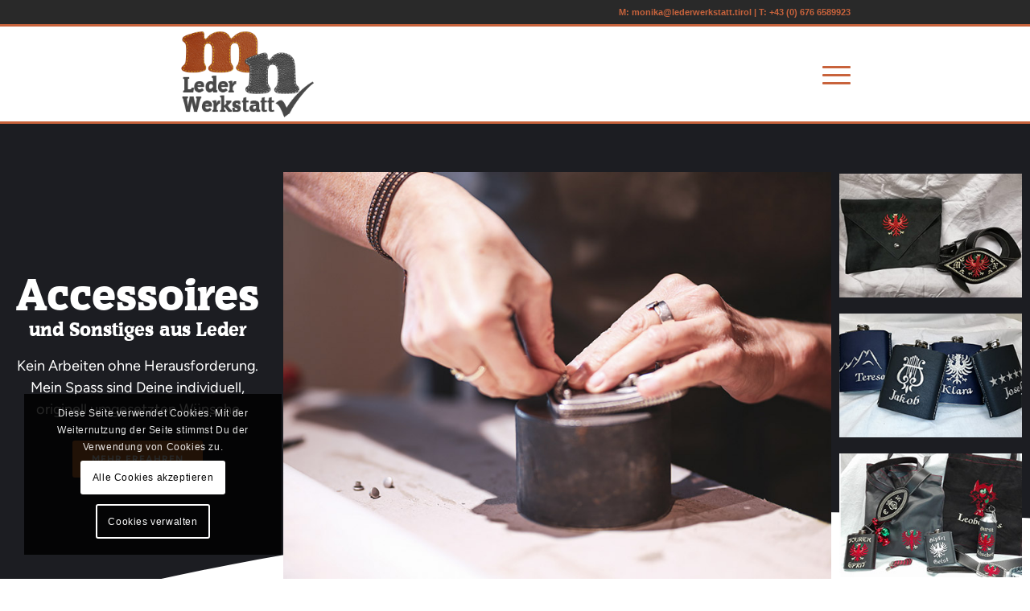

--- FILE ---
content_type: text/html; charset=UTF-8
request_url: https://www.lederwerkstatt.tirol/accessoires-und-sonstiges/
body_size: 31212
content:
<!DOCTYPE html>
<html lang="de" class="html_stretched responsive av-preloader-disabled  html_header_top html_logo_left html_main_nav_header html_menu_right html_large html_header_sticky html_header_shrinking_disabled html_header_topbar_active html_mobile_menu_phone html_header_searchicon_disabled html_content_align_center html_header_unstick_top_disabled html_header_stretch_disabled html_minimal_header html_av-overlay-side html_av-overlay-side-classic html_av-submenu-noclone html_entry_id_275 av-cookies-consent-show-message-bar av-cookies-cookie-consent-enabled av-cookies-can-opt-out av-cookies-user-needs-accept-button avia-cookie-check-browser-settings av-no-preview av-default-lightbox html_text_menu_active av-mobile-menu-switch-default">
<head>
<meta charset="UTF-8" />
<meta name="robots" content="index, follow" />


<!-- mobile setting -->
<meta name="viewport" content="width=device-width, initial-scale=1">

<!-- Scripts/CSS and wp_head hook -->
<title>Accessoires &#8211; Lederwerkstatt Tirol</title>
<meta name='robots' content='max-image-preview:large' />

				<script type='text/javascript'>

				function avia_cookie_check_sessionStorage()
				{
					//	FF throws error when all cookies blocked !!
					var sessionBlocked = false;
					try
					{
						var test = sessionStorage.getItem( 'aviaCookieRefused' ) != null;
					}
					catch(e)
					{
						sessionBlocked = true;
					}

					var aviaCookieRefused = ! sessionBlocked ? sessionStorage.getItem( 'aviaCookieRefused' ) : null;

					var html = document.getElementsByTagName('html')[0];

					/**
					 * Set a class to avoid calls to sessionStorage
					 */
					if( sessionBlocked || aviaCookieRefused )
					{
						if( html.className.indexOf('av-cookies-session-refused') < 0 )
						{
							html.className += ' av-cookies-session-refused';
						}
					}

					if( sessionBlocked || aviaCookieRefused || document.cookie.match(/aviaCookieConsent/) )
					{
						if( html.className.indexOf('av-cookies-user-silent-accept') >= 0 )
						{
							 html.className = html.className.replace(/\bav-cookies-user-silent-accept\b/g, '');
						}
					}
				}

				avia_cookie_check_sessionStorage();

			</script>
			<link rel="alternate" type="application/rss+xml" title="Lederwerkstatt Tirol &raquo; Feed" href="https://www.lederwerkstatt.tirol/feed/" />
<link rel="alternate" type="application/rss+xml" title="Lederwerkstatt Tirol &raquo; Kommentar-Feed" href="https://www.lederwerkstatt.tirol/comments/feed/" />
<link rel="alternate" title="oEmbed (JSON)" type="application/json+oembed" href="https://www.lederwerkstatt.tirol/wp-json/oembed/1.0/embed?url=https%3A%2F%2Fwww.lederwerkstatt.tirol%2Faccessoires-und-sonstiges%2F" />
<link rel="alternate" title="oEmbed (XML)" type="text/xml+oembed" href="https://www.lederwerkstatt.tirol/wp-json/oembed/1.0/embed?url=https%3A%2F%2Fwww.lederwerkstatt.tirol%2Faccessoires-und-sonstiges%2F&#038;format=xml" />
<style id='wp-img-auto-sizes-contain-inline-css' type='text/css'>
img:is([sizes=auto i],[sizes^="auto," i]){contain-intrinsic-size:3000px 1500px}
/*# sourceURL=wp-img-auto-sizes-contain-inline-css */
</style>
<style id='wp-emoji-styles-inline-css' type='text/css'>

	img.wp-smiley, img.emoji {
		display: inline !important;
		border: none !important;
		box-shadow: none !important;
		height: 1em !important;
		width: 1em !important;
		margin: 0 0.07em !important;
		vertical-align: -0.1em !important;
		background: none !important;
		padding: 0 !important;
	}
/*# sourceURL=wp-emoji-styles-inline-css */
</style>
<style id='wp-block-library-inline-css' type='text/css'>
:root{--wp-block-synced-color:#7a00df;--wp-block-synced-color--rgb:122,0,223;--wp-bound-block-color:var(--wp-block-synced-color);--wp-editor-canvas-background:#ddd;--wp-admin-theme-color:#007cba;--wp-admin-theme-color--rgb:0,124,186;--wp-admin-theme-color-darker-10:#006ba1;--wp-admin-theme-color-darker-10--rgb:0,107,160.5;--wp-admin-theme-color-darker-20:#005a87;--wp-admin-theme-color-darker-20--rgb:0,90,135;--wp-admin-border-width-focus:2px}@media (min-resolution:192dpi){:root{--wp-admin-border-width-focus:1.5px}}.wp-element-button{cursor:pointer}:root .has-very-light-gray-background-color{background-color:#eee}:root .has-very-dark-gray-background-color{background-color:#313131}:root .has-very-light-gray-color{color:#eee}:root .has-very-dark-gray-color{color:#313131}:root .has-vivid-green-cyan-to-vivid-cyan-blue-gradient-background{background:linear-gradient(135deg,#00d084,#0693e3)}:root .has-purple-crush-gradient-background{background:linear-gradient(135deg,#34e2e4,#4721fb 50%,#ab1dfe)}:root .has-hazy-dawn-gradient-background{background:linear-gradient(135deg,#faaca8,#dad0ec)}:root .has-subdued-olive-gradient-background{background:linear-gradient(135deg,#fafae1,#67a671)}:root .has-atomic-cream-gradient-background{background:linear-gradient(135deg,#fdd79a,#004a59)}:root .has-nightshade-gradient-background{background:linear-gradient(135deg,#330968,#31cdcf)}:root .has-midnight-gradient-background{background:linear-gradient(135deg,#020381,#2874fc)}:root{--wp--preset--font-size--normal:16px;--wp--preset--font-size--huge:42px}.has-regular-font-size{font-size:1em}.has-larger-font-size{font-size:2.625em}.has-normal-font-size{font-size:var(--wp--preset--font-size--normal)}.has-huge-font-size{font-size:var(--wp--preset--font-size--huge)}.has-text-align-center{text-align:center}.has-text-align-left{text-align:left}.has-text-align-right{text-align:right}.has-fit-text{white-space:nowrap!important}#end-resizable-editor-section{display:none}.aligncenter{clear:both}.items-justified-left{justify-content:flex-start}.items-justified-center{justify-content:center}.items-justified-right{justify-content:flex-end}.items-justified-space-between{justify-content:space-between}.screen-reader-text{border:0;clip-path:inset(50%);height:1px;margin:-1px;overflow:hidden;padding:0;position:absolute;width:1px;word-wrap:normal!important}.screen-reader-text:focus{background-color:#ddd;clip-path:none;color:#444;display:block;font-size:1em;height:auto;left:5px;line-height:normal;padding:15px 23px 14px;text-decoration:none;top:5px;width:auto;z-index:100000}html :where(.has-border-color){border-style:solid}html :where([style*=border-top-color]){border-top-style:solid}html :where([style*=border-right-color]){border-right-style:solid}html :where([style*=border-bottom-color]){border-bottom-style:solid}html :where([style*=border-left-color]){border-left-style:solid}html :where([style*=border-width]){border-style:solid}html :where([style*=border-top-width]){border-top-style:solid}html :where([style*=border-right-width]){border-right-style:solid}html :where([style*=border-bottom-width]){border-bottom-style:solid}html :where([style*=border-left-width]){border-left-style:solid}html :where(img[class*=wp-image-]){height:auto;max-width:100%}:where(figure){margin:0 0 1em}html :where(.is-position-sticky){--wp-admin--admin-bar--position-offset:var(--wp-admin--admin-bar--height,0px)}@media screen and (max-width:600px){html :where(.is-position-sticky){--wp-admin--admin-bar--position-offset:0px}}

/*# sourceURL=wp-block-library-inline-css */
</style><style id='global-styles-inline-css' type='text/css'>
:root{--wp--preset--aspect-ratio--square: 1;--wp--preset--aspect-ratio--4-3: 4/3;--wp--preset--aspect-ratio--3-4: 3/4;--wp--preset--aspect-ratio--3-2: 3/2;--wp--preset--aspect-ratio--2-3: 2/3;--wp--preset--aspect-ratio--16-9: 16/9;--wp--preset--aspect-ratio--9-16: 9/16;--wp--preset--color--black: #000000;--wp--preset--color--cyan-bluish-gray: #abb8c3;--wp--preset--color--white: #ffffff;--wp--preset--color--pale-pink: #f78da7;--wp--preset--color--vivid-red: #cf2e2e;--wp--preset--color--luminous-vivid-orange: #ff6900;--wp--preset--color--luminous-vivid-amber: #fcb900;--wp--preset--color--light-green-cyan: #7bdcb5;--wp--preset--color--vivid-green-cyan: #00d084;--wp--preset--color--pale-cyan-blue: #8ed1fc;--wp--preset--color--vivid-cyan-blue: #0693e3;--wp--preset--color--vivid-purple: #9b51e0;--wp--preset--color--metallic-red: #b02b2c;--wp--preset--color--maximum-yellow-red: #edae44;--wp--preset--color--yellow-sun: #eeee22;--wp--preset--color--palm-leaf: #83a846;--wp--preset--color--aero: #7bb0e7;--wp--preset--color--old-lavender: #745f7e;--wp--preset--color--steel-teal: #5f8789;--wp--preset--color--raspberry-pink: #d65799;--wp--preset--color--medium-turquoise: #4ecac2;--wp--preset--gradient--vivid-cyan-blue-to-vivid-purple: linear-gradient(135deg,rgb(6,147,227) 0%,rgb(155,81,224) 100%);--wp--preset--gradient--light-green-cyan-to-vivid-green-cyan: linear-gradient(135deg,rgb(122,220,180) 0%,rgb(0,208,130) 100%);--wp--preset--gradient--luminous-vivid-amber-to-luminous-vivid-orange: linear-gradient(135deg,rgb(252,185,0) 0%,rgb(255,105,0) 100%);--wp--preset--gradient--luminous-vivid-orange-to-vivid-red: linear-gradient(135deg,rgb(255,105,0) 0%,rgb(207,46,46) 100%);--wp--preset--gradient--very-light-gray-to-cyan-bluish-gray: linear-gradient(135deg,rgb(238,238,238) 0%,rgb(169,184,195) 100%);--wp--preset--gradient--cool-to-warm-spectrum: linear-gradient(135deg,rgb(74,234,220) 0%,rgb(151,120,209) 20%,rgb(207,42,186) 40%,rgb(238,44,130) 60%,rgb(251,105,98) 80%,rgb(254,248,76) 100%);--wp--preset--gradient--blush-light-purple: linear-gradient(135deg,rgb(255,206,236) 0%,rgb(152,150,240) 100%);--wp--preset--gradient--blush-bordeaux: linear-gradient(135deg,rgb(254,205,165) 0%,rgb(254,45,45) 50%,rgb(107,0,62) 100%);--wp--preset--gradient--luminous-dusk: linear-gradient(135deg,rgb(255,203,112) 0%,rgb(199,81,192) 50%,rgb(65,88,208) 100%);--wp--preset--gradient--pale-ocean: linear-gradient(135deg,rgb(255,245,203) 0%,rgb(182,227,212) 50%,rgb(51,167,181) 100%);--wp--preset--gradient--electric-grass: linear-gradient(135deg,rgb(202,248,128) 0%,rgb(113,206,126) 100%);--wp--preset--gradient--midnight: linear-gradient(135deg,rgb(2,3,129) 0%,rgb(40,116,252) 100%);--wp--preset--font-size--small: 1rem;--wp--preset--font-size--medium: 1.125rem;--wp--preset--font-size--large: 1.75rem;--wp--preset--font-size--x-large: clamp(1.75rem, 3vw, 2.25rem);--wp--preset--spacing--20: 0.44rem;--wp--preset--spacing--30: 0.67rem;--wp--preset--spacing--40: 1rem;--wp--preset--spacing--50: 1.5rem;--wp--preset--spacing--60: 2.25rem;--wp--preset--spacing--70: 3.38rem;--wp--preset--spacing--80: 5.06rem;--wp--preset--shadow--natural: 6px 6px 9px rgba(0, 0, 0, 0.2);--wp--preset--shadow--deep: 12px 12px 50px rgba(0, 0, 0, 0.4);--wp--preset--shadow--sharp: 6px 6px 0px rgba(0, 0, 0, 0.2);--wp--preset--shadow--outlined: 6px 6px 0px -3px rgb(255, 255, 255), 6px 6px rgb(0, 0, 0);--wp--preset--shadow--crisp: 6px 6px 0px rgb(0, 0, 0);}:root { --wp--style--global--content-size: 800px;--wp--style--global--wide-size: 1130px; }:where(body) { margin: 0; }.wp-site-blocks > .alignleft { float: left; margin-right: 2em; }.wp-site-blocks > .alignright { float: right; margin-left: 2em; }.wp-site-blocks > .aligncenter { justify-content: center; margin-left: auto; margin-right: auto; }:where(.is-layout-flex){gap: 0.5em;}:where(.is-layout-grid){gap: 0.5em;}.is-layout-flow > .alignleft{float: left;margin-inline-start: 0;margin-inline-end: 2em;}.is-layout-flow > .alignright{float: right;margin-inline-start: 2em;margin-inline-end: 0;}.is-layout-flow > .aligncenter{margin-left: auto !important;margin-right: auto !important;}.is-layout-constrained > .alignleft{float: left;margin-inline-start: 0;margin-inline-end: 2em;}.is-layout-constrained > .alignright{float: right;margin-inline-start: 2em;margin-inline-end: 0;}.is-layout-constrained > .aligncenter{margin-left: auto !important;margin-right: auto !important;}.is-layout-constrained > :where(:not(.alignleft):not(.alignright):not(.alignfull)){max-width: var(--wp--style--global--content-size);margin-left: auto !important;margin-right: auto !important;}.is-layout-constrained > .alignwide{max-width: var(--wp--style--global--wide-size);}body .is-layout-flex{display: flex;}.is-layout-flex{flex-wrap: wrap;align-items: center;}.is-layout-flex > :is(*, div){margin: 0;}body .is-layout-grid{display: grid;}.is-layout-grid > :is(*, div){margin: 0;}body{padding-top: 0px;padding-right: 0px;padding-bottom: 0px;padding-left: 0px;}a:where(:not(.wp-element-button)){text-decoration: underline;}:root :where(.wp-element-button, .wp-block-button__link){background-color: #32373c;border-width: 0;color: #fff;font-family: inherit;font-size: inherit;font-style: inherit;font-weight: inherit;letter-spacing: inherit;line-height: inherit;padding-top: calc(0.667em + 2px);padding-right: calc(1.333em + 2px);padding-bottom: calc(0.667em + 2px);padding-left: calc(1.333em + 2px);text-decoration: none;text-transform: inherit;}.has-black-color{color: var(--wp--preset--color--black) !important;}.has-cyan-bluish-gray-color{color: var(--wp--preset--color--cyan-bluish-gray) !important;}.has-white-color{color: var(--wp--preset--color--white) !important;}.has-pale-pink-color{color: var(--wp--preset--color--pale-pink) !important;}.has-vivid-red-color{color: var(--wp--preset--color--vivid-red) !important;}.has-luminous-vivid-orange-color{color: var(--wp--preset--color--luminous-vivid-orange) !important;}.has-luminous-vivid-amber-color{color: var(--wp--preset--color--luminous-vivid-amber) !important;}.has-light-green-cyan-color{color: var(--wp--preset--color--light-green-cyan) !important;}.has-vivid-green-cyan-color{color: var(--wp--preset--color--vivid-green-cyan) !important;}.has-pale-cyan-blue-color{color: var(--wp--preset--color--pale-cyan-blue) !important;}.has-vivid-cyan-blue-color{color: var(--wp--preset--color--vivid-cyan-blue) !important;}.has-vivid-purple-color{color: var(--wp--preset--color--vivid-purple) !important;}.has-metallic-red-color{color: var(--wp--preset--color--metallic-red) !important;}.has-maximum-yellow-red-color{color: var(--wp--preset--color--maximum-yellow-red) !important;}.has-yellow-sun-color{color: var(--wp--preset--color--yellow-sun) !important;}.has-palm-leaf-color{color: var(--wp--preset--color--palm-leaf) !important;}.has-aero-color{color: var(--wp--preset--color--aero) !important;}.has-old-lavender-color{color: var(--wp--preset--color--old-lavender) !important;}.has-steel-teal-color{color: var(--wp--preset--color--steel-teal) !important;}.has-raspberry-pink-color{color: var(--wp--preset--color--raspberry-pink) !important;}.has-medium-turquoise-color{color: var(--wp--preset--color--medium-turquoise) !important;}.has-black-background-color{background-color: var(--wp--preset--color--black) !important;}.has-cyan-bluish-gray-background-color{background-color: var(--wp--preset--color--cyan-bluish-gray) !important;}.has-white-background-color{background-color: var(--wp--preset--color--white) !important;}.has-pale-pink-background-color{background-color: var(--wp--preset--color--pale-pink) !important;}.has-vivid-red-background-color{background-color: var(--wp--preset--color--vivid-red) !important;}.has-luminous-vivid-orange-background-color{background-color: var(--wp--preset--color--luminous-vivid-orange) !important;}.has-luminous-vivid-amber-background-color{background-color: var(--wp--preset--color--luminous-vivid-amber) !important;}.has-light-green-cyan-background-color{background-color: var(--wp--preset--color--light-green-cyan) !important;}.has-vivid-green-cyan-background-color{background-color: var(--wp--preset--color--vivid-green-cyan) !important;}.has-pale-cyan-blue-background-color{background-color: var(--wp--preset--color--pale-cyan-blue) !important;}.has-vivid-cyan-blue-background-color{background-color: var(--wp--preset--color--vivid-cyan-blue) !important;}.has-vivid-purple-background-color{background-color: var(--wp--preset--color--vivid-purple) !important;}.has-metallic-red-background-color{background-color: var(--wp--preset--color--metallic-red) !important;}.has-maximum-yellow-red-background-color{background-color: var(--wp--preset--color--maximum-yellow-red) !important;}.has-yellow-sun-background-color{background-color: var(--wp--preset--color--yellow-sun) !important;}.has-palm-leaf-background-color{background-color: var(--wp--preset--color--palm-leaf) !important;}.has-aero-background-color{background-color: var(--wp--preset--color--aero) !important;}.has-old-lavender-background-color{background-color: var(--wp--preset--color--old-lavender) !important;}.has-steel-teal-background-color{background-color: var(--wp--preset--color--steel-teal) !important;}.has-raspberry-pink-background-color{background-color: var(--wp--preset--color--raspberry-pink) !important;}.has-medium-turquoise-background-color{background-color: var(--wp--preset--color--medium-turquoise) !important;}.has-black-border-color{border-color: var(--wp--preset--color--black) !important;}.has-cyan-bluish-gray-border-color{border-color: var(--wp--preset--color--cyan-bluish-gray) !important;}.has-white-border-color{border-color: var(--wp--preset--color--white) !important;}.has-pale-pink-border-color{border-color: var(--wp--preset--color--pale-pink) !important;}.has-vivid-red-border-color{border-color: var(--wp--preset--color--vivid-red) !important;}.has-luminous-vivid-orange-border-color{border-color: var(--wp--preset--color--luminous-vivid-orange) !important;}.has-luminous-vivid-amber-border-color{border-color: var(--wp--preset--color--luminous-vivid-amber) !important;}.has-light-green-cyan-border-color{border-color: var(--wp--preset--color--light-green-cyan) !important;}.has-vivid-green-cyan-border-color{border-color: var(--wp--preset--color--vivid-green-cyan) !important;}.has-pale-cyan-blue-border-color{border-color: var(--wp--preset--color--pale-cyan-blue) !important;}.has-vivid-cyan-blue-border-color{border-color: var(--wp--preset--color--vivid-cyan-blue) !important;}.has-vivid-purple-border-color{border-color: var(--wp--preset--color--vivid-purple) !important;}.has-metallic-red-border-color{border-color: var(--wp--preset--color--metallic-red) !important;}.has-maximum-yellow-red-border-color{border-color: var(--wp--preset--color--maximum-yellow-red) !important;}.has-yellow-sun-border-color{border-color: var(--wp--preset--color--yellow-sun) !important;}.has-palm-leaf-border-color{border-color: var(--wp--preset--color--palm-leaf) !important;}.has-aero-border-color{border-color: var(--wp--preset--color--aero) !important;}.has-old-lavender-border-color{border-color: var(--wp--preset--color--old-lavender) !important;}.has-steel-teal-border-color{border-color: var(--wp--preset--color--steel-teal) !important;}.has-raspberry-pink-border-color{border-color: var(--wp--preset--color--raspberry-pink) !important;}.has-medium-turquoise-border-color{border-color: var(--wp--preset--color--medium-turquoise) !important;}.has-vivid-cyan-blue-to-vivid-purple-gradient-background{background: var(--wp--preset--gradient--vivid-cyan-blue-to-vivid-purple) !important;}.has-light-green-cyan-to-vivid-green-cyan-gradient-background{background: var(--wp--preset--gradient--light-green-cyan-to-vivid-green-cyan) !important;}.has-luminous-vivid-amber-to-luminous-vivid-orange-gradient-background{background: var(--wp--preset--gradient--luminous-vivid-amber-to-luminous-vivid-orange) !important;}.has-luminous-vivid-orange-to-vivid-red-gradient-background{background: var(--wp--preset--gradient--luminous-vivid-orange-to-vivid-red) !important;}.has-very-light-gray-to-cyan-bluish-gray-gradient-background{background: var(--wp--preset--gradient--very-light-gray-to-cyan-bluish-gray) !important;}.has-cool-to-warm-spectrum-gradient-background{background: var(--wp--preset--gradient--cool-to-warm-spectrum) !important;}.has-blush-light-purple-gradient-background{background: var(--wp--preset--gradient--blush-light-purple) !important;}.has-blush-bordeaux-gradient-background{background: var(--wp--preset--gradient--blush-bordeaux) !important;}.has-luminous-dusk-gradient-background{background: var(--wp--preset--gradient--luminous-dusk) !important;}.has-pale-ocean-gradient-background{background: var(--wp--preset--gradient--pale-ocean) !important;}.has-electric-grass-gradient-background{background: var(--wp--preset--gradient--electric-grass) !important;}.has-midnight-gradient-background{background: var(--wp--preset--gradient--midnight) !important;}.has-small-font-size{font-size: var(--wp--preset--font-size--small) !important;}.has-medium-font-size{font-size: var(--wp--preset--font-size--medium) !important;}.has-large-font-size{font-size: var(--wp--preset--font-size--large) !important;}.has-x-large-font-size{font-size: var(--wp--preset--font-size--x-large) !important;}
/*# sourceURL=global-styles-inline-css */
</style>

<link rel='stylesheet' id='wp-components-css' href='https://www.lederwerkstatt.tirol/wp-includes/css/dist/components/style.min.css?ver=6.9' type='text/css' media='all' />
<link rel='stylesheet' id='wp-preferences-css' href='https://www.lederwerkstatt.tirol/wp-includes/css/dist/preferences/style.min.css?ver=6.9' type='text/css' media='all' />
<link rel='stylesheet' id='wp-block-editor-css' href='https://www.lederwerkstatt.tirol/wp-includes/css/dist/block-editor/style.min.css?ver=6.9' type='text/css' media='all' />
<link rel='stylesheet' id='popup-maker-block-library-style-css' href='https://www.lederwerkstatt.tirol/wp-content/plugins/popup-maker/dist/packages/block-library-style.css?ver=dbea705cfafe089d65f1' type='text/css' media='all' />
<link rel='stylesheet' id='avia-merged-styles-css' href='https://www.lederwerkstatt.tirol/wp-content/uploads/dynamic_avia/avia-merged-styles-799572aa1df1b78f24cc684ee822dce1---6960e75a8e708.css' type='text/css' media='all' />
<link rel='stylesheet' id='avia-single-post-275-css' href='https://www.lederwerkstatt.tirol/wp-content/uploads/dynamic_avia/avia_posts_css/post-275.css?ver=ver-1767966970' type='text/css' media='all' />
<link rel='stylesheet' id='embed-google-fonts-open-sans-css' href='https://www.lederwerkstatt.tirol/wp-content/cache/embed-google-fonts/open-sans/_font.css?ver=1767995807' type='text/css' media='all' />
<link rel='stylesheet' id='embed-google-fonts-noto-serif-css' href='https://www.lederwerkstatt.tirol/wp-content/cache/embed-google-fonts/noto-serif/_font.css?ver=1767995807' type='text/css' media='all' />
<link rel="stylesheet" type="text/css" href="https://www.lederwerkstatt.tirol/wp-content/plugins/nextend-smart-slider3-pro/Public/SmartSlider3/Application/Frontend/Assets/dist/smartslider.min.css?ver=c397fa89" media="all">
<style data-related="n2-ss-9">div#n2-ss-9 .n2-ss-slider-1{display:grid;position:relative;}div#n2-ss-9 .n2-ss-slider-2{display:grid;position:relative;overflow:hidden;padding:0px 0px 0px 0px;border:0px solid RGBA(62,62,62,1);border-radius:0px;background-clip:padding-box;background-repeat:repeat;background-position:50% 50%;background-size:cover;background-attachment:scroll;z-index:1;}div#n2-ss-9:not(.n2-ss-loaded) .n2-ss-slider-2{background-image:none !important;}div#n2-ss-9 .n2-ss-slider-3{display:grid;grid-template-areas:'cover';position:relative;overflow:hidden;z-index:10;}div#n2-ss-9 .n2-ss-slider-3 > *{grid-area:cover;}div#n2-ss-9 .n2-ss-slide-backgrounds,div#n2-ss-9 .n2-ss-slider-3 > .n2-ss-divider{position:relative;}div#n2-ss-9 .n2-ss-slide-backgrounds{z-index:10;}div#n2-ss-9 .n2-ss-slide-backgrounds > *{overflow:hidden;}div#n2-ss-9 .n2-ss-slide-background{transform:translateX(-100000px);}div#n2-ss-9 .n2-ss-slider-4{place-self:center;position:relative;width:100%;height:100%;z-index:20;display:grid;grid-template-areas:'slide';}div#n2-ss-9 .n2-ss-slider-4 > *{grid-area:slide;}div#n2-ss-9.n2-ss-full-page--constrain-ratio .n2-ss-slider-4{height:auto;}div#n2-ss-9 .n2-ss-slide{display:grid;place-items:center;grid-auto-columns:100%;position:relative;z-index:20;-webkit-backface-visibility:hidden;transform:translateX(-100000px);}div#n2-ss-9 .n2-ss-slide{perspective:1000px;}div#n2-ss-9 .n2-ss-slide-active{z-index:21;}.n2-ss-background-animation{position:absolute;top:0;left:0;width:100%;height:100%;z-index:3;}div#n2-ss-9 .n2-ss-button-container,div#n2-ss-9 .n2-ss-button-container a{display:block;}div#n2-ss-9 .n2-ss-button-container--non-full-width,div#n2-ss-9 .n2-ss-button-container--non-full-width a{display:inline-block;}div#n2-ss-9 .n2-ss-button-container.n2-ss-nowrap{white-space:nowrap;}div#n2-ss-9 .n2-ss-button-container a div{display:inline;font-size:inherit;text-decoration:inherit;color:inherit;line-height:inherit;font-family:inherit;font-weight:inherit;}div#n2-ss-9 .n2-ss-button-container a > div{display:inline-flex;align-items:center;vertical-align:top;}div#n2-ss-9 .n2-ss-button-container span{font-size:100%;vertical-align:baseline;}div#n2-ss-9 .n2-ss-button-container a[data-iconplacement="left"] span{margin-right:0.3em;}div#n2-ss-9 .n2-ss-button-container a[data-iconplacement="right"] span{margin-left:0.3em;}div#n2-ss-9 .n-uc-Cvnk7ZPOSFWh-inner{border-width:0px 0px 0px 0px ;border-style:solid;border-color:RGBA(255,255,255,1);}div#n2-ss-9 .n-uc-Cvnk7ZPOSFWh-inner:HOVER{border-width:0px 0px 0px 0px ;border-style:solid;border-color:RGBA(255,255,255,1);}div#n2-ss-9 .n-uc-Me2bUUsScsIR-inner{border-width:0px 0px 0px 0px ;border-style:solid;border-color:RGBA(255,255,255,1);}div#n2-ss-9 .n-uc-Me2bUUsScsIR-inner:HOVER{border-width:0px 0px 0px 0px ;border-style:solid;border-color:RGBA(255,255,255,1);}div#n2-ss-9 .n2-font-bffece869dd51a57e5086b00fcd29900-hover{font-family: 'Commons';color: #ffffff;font-size:337.5%;text-shadow: none;line-height: 1;font-weight: normal;font-style: normal;text-decoration: none;text-align: inherit;letter-spacing: normal;word-spacing: normal;text-transform: none;font-weight: 400;}div#n2-ss-9 .n2-font-cf70544181a3ffada4307eb0c54de604-hover{font-family: 'Commons';color: #ffffff;font-size:143.75%;text-shadow: none;line-height: 1;font-weight: normal;font-style: normal;text-decoration: none;text-align: inherit;letter-spacing: normal;word-spacing: normal;text-transform: none;font-weight: 400;}div#n2-ss-9 .n2-font-72423846981df061d60646f2d4b07ecc-paragraph{font-family: 'static';color: #ffffff;font-size:112.5%;text-shadow: none;line-height: 1.5;font-weight: normal;font-style: normal;text-decoration: none;text-align: inherit;letter-spacing: normal;word-spacing: normal;text-transform: none;font-weight: 400;}div#n2-ss-9 .n2-font-72423846981df061d60646f2d4b07ecc-paragraph a, div#n2-ss-9 .n2-font-72423846981df061d60646f2d4b07ecc-paragraph a:FOCUS{font-family: 'static';color: #1890d7;font-size:100%;text-shadow: none;line-height: 1.5;font-weight: normal;font-style: normal;text-decoration: none;text-align: inherit;letter-spacing: normal;word-spacing: normal;text-transform: none;font-weight: 400;}div#n2-ss-9 .n2-font-72423846981df061d60646f2d4b07ecc-paragraph a:HOVER, div#n2-ss-9 .n2-font-72423846981df061d60646f2d4b07ecc-paragraph a:ACTIVE{font-family: 'static';color: #1890d7;font-size:100%;text-shadow: none;line-height: 1.5;font-weight: normal;font-style: normal;text-decoration: none;text-align: inherit;letter-spacing: normal;word-spacing: normal;text-transform: none;font-weight: 400;}div#n2-ss-9 .n-uc-jYPl4x1eTB5q-inner{border-width:0px 0px 0px 0px ;border-style:solid;border-color:RGBA(255,255,255,1);}div#n2-ss-9 .n-uc-jYPl4x1eTB5q-inner:HOVER{border-width:0px 0px 0px 0px ;border-style:solid;border-color:RGBA(255,255,255,1);}div#n2-ss-9 .n-uc-jdlDHcNblMAY-inner{border-width:0px 0px 0px 0px ;border-style:solid;border-color:RGBA(255,255,255,1);}div#n2-ss-9 .n-uc-jdlDHcNblMAY-inner:HOVER{border-width:0px 0px 0px 0px ;border-style:solid;border-color:RGBA(255,255,255,1);}div#n2-ss-9 .n2-font-e05363b38a0f827b1cb4b6190001e049-link a{font-family: 'static';color: #ffffff;font-size:75%;text-shadow: none;line-height: 1.5;font-weight: normal;font-style: normal;text-decoration: none;text-align: center;letter-spacing: 1px;word-spacing: normal;text-transform: none;font-weight: 700;}div#n2-ss-9 .n2-style-2c580e3bb490b68e79ca38d98fa1ce2b-heading{background: #de7a2e;opacity:1;padding:1.2em 2em 1.2em 2em ;box-shadow: none;border: 0px solid RGBA(0,0,0,1);border-radius:3px;}div#n2-ss-9 .n2-style-2c580e3bb490b68e79ca38d98fa1ce2b-heading:Hover, div#n2-ss-9 .n2-style-2c580e3bb490b68e79ca38d98fa1ce2b-heading:ACTIVE, div#n2-ss-9 .n2-style-2c580e3bb490b68e79ca38d98fa1ce2b-heading:FOCUS{background: #eb883d;}div#n2-ss-9 .n-uc-aipzrfKeLdHe-inner{border-width:0px 0px 0px 0px ;border-style:solid;border-color:RGBA(255,255,255,1);}div#n2-ss-9 .n-uc-aipzrfKeLdHe-inner:HOVER{border-width:0px 0px 0px 0px ;border-style:solid;border-color:RGBA(255,255,255,1);}div#n2-ss-9 .n-uc-6KOJXIhhYqd1-inner{border-width:0px 0px 0px 0px ;border-style:solid;border-color:RGBA(255,255,255,1);}div#n2-ss-9 .n-uc-6KOJXIhhYqd1-inner:HOVER{border-width:0px 0px 0px 0px ;border-style:solid;border-color:RGBA(255,255,255,1);}div#n2-ss-9 .n-uc-qOZofbdGhq09-inner{border-width:0px 0px 0px 0px ;border-style:solid;border-color:RGBA(255,255,255,1);}div#n2-ss-9 .n-uc-qOZofbdGhq09-inner:HOVER{border-width:0px 0px 0px 0px ;border-style:solid;border-color:RGBA(255,255,255,1);}div#n2-ss-9 .n-uc-eTpaxJAdsMYz-inner{border-width:0px 0px 0px 0px ;border-style:solid;border-color:RGBA(255,255,255,1);}div#n2-ss-9 .n-uc-eTpaxJAdsMYz-inner:HOVER{border-width:0px 0px 0px 0px ;border-style:solid;border-color:RGBA(255,255,255,1);}div#n2-ss-9 .n2-ss-slide-limiter{max-width:1600px;}div#n2-ss-9 .n-uc-pYaZDOYQw8jJ{padding:10px 10px 10px 10px}div#n2-ss-9 .n-uc-HGwH2u7IDjQn-inner{padding:0px 0px 0px 0px;justify-content:center}div#n2-ss-9 .n-uc-HGwH2u7IDjQn{align-self:center;}div#n2-ss-9 .n-uc-Cvnk7ZPOSFWh-inner{padding:0px 0px 0px 0px}div#n2-ss-9 .n-uc-Cvnk7ZPOSFWh-inner > .n2-ss-layer-row-inner{width:calc(100% + 21px);margin:-10px;flex-wrap:nowrap;}div#n2-ss-9 .n-uc-Cvnk7ZPOSFWh-inner > .n2-ss-layer-row-inner > .n2-ss-layer[data-sstype="col"]{margin:10px}div#n2-ss-9 .n-uc-Me2bUUsScsIR-inner{padding:0px 0px 0px 0px;text-align:center;--ssselfalign:center;;justify-content:center}div#n2-ss-9 .n-uc-Me2bUUsScsIR{width:26%}div#n2-ss-9 .n-uc-xtUxQ49b4Pkg{--margin-bottom:5px}div#n2-ss-9 .n-uc-ESZrRG6kmX4P{--margin-top:20px;--margin-bottom:25px}div#n2-ss-9 .n-uc-jYPl4x1eTB5q-inner{padding:0px 0px 0px 0px}div#n2-ss-9 .n-uc-jYPl4x1eTB5q-inner > .n2-ss-layer-row-inner{width:calc(100% + 1px);margin:-0px;flex-wrap:nowrap;}div#n2-ss-9 .n-uc-jYPl4x1eTB5q-inner > .n2-ss-layer-row-inner > .n2-ss-layer[data-sstype="col"]{margin:0px}div#n2-ss-9 .n-uc-jdlDHcNblMAY-inner{padding:0px 0px 0px 0px;justify-content:center}div#n2-ss-9 .n-uc-jdlDHcNblMAY{width:100%}div#n2-ss-9 .n-uc-aipzrfKeLdHe-inner{padding:0px 0px 0px 0px;justify-content:center}div#n2-ss-9 .n-uc-aipzrfKeLdHe{width:74%}div#n2-ss-9 .n-uc-6KOJXIhhYqd1-inner{padding:0px 0px 0px 0px}div#n2-ss-9 .n-uc-6KOJXIhhYqd1-inner > .n2-ss-layer-row-inner{width:calc(100% + 11px);margin:-5px;flex-wrap:nowrap;}div#n2-ss-9 .n-uc-6KOJXIhhYqd1-inner > .n2-ss-layer-row-inner > .n2-ss-layer[data-sstype="col"]{margin:5px}div#n2-ss-9 .n-uc-qOZofbdGhq09-inner{padding:0px 0px 0px 0px;justify-content:center}div#n2-ss-9 .n-uc-qOZofbdGhq09{width:75%}div#n2-ss-9 .n-uc-G9XmaSDo9U4j{max-width:820px}div#n2-ss-9 .n-uc-eTpaxJAdsMYz-inner{padding:0px 0px 0px 0px;justify-content:center}div#n2-ss-9 .n-uc-eTpaxJAdsMYz{width:25%}div#n2-ss-9 .n-uc-QWgwoK3JFseD{--margin-bottom:20px}div#n2-ss-9 .n-uc-fYS1JthqJ4Fn{--margin-bottom:20px}div#n2-ss-9-shape-divider-bottom{height:150px}@media (min-width: 1200px){div#n2-ss-9 [data-hide-desktopportrait="1"]{display: none !important;}}@media (orientation: landscape) and (max-width: 1199px) and (min-width: 901px),(orientation: portrait) and (max-width: 1199px) and (min-width: 701px){div#n2-ss-9 .n-uc-Cvnk7ZPOSFWh-inner > .n2-ss-layer-row-inner{flex-wrap:nowrap;}div#n2-ss-9 .n-uc-Me2bUUsScsIR{width:26%}div#n2-ss-9 .n-uc-xtUxQ49b4Pkg{--ssfont-scale:0.6}div#n2-ss-9 .n-uc-ESZrRG6kmX4P{--ssfont-scale:0.7}div#n2-ss-9 .n-uc-jYPl4x1eTB5q-inner > .n2-ss-layer-row-inner{flex-wrap:wrap;}div#n2-ss-9 .n-uc-jdlDHcNblMAY{width:calc(100% - 0px)}div#n2-ss-9 .n-uc-eSu2Xp8vGmpY{--ssfont-scale:0.8}div#n2-ss-9 .n-uc-aipzrfKeLdHe{width:74%}div#n2-ss-9 .n-uc-6KOJXIhhYqd1-inner > .n2-ss-layer-row-inner{flex-wrap:wrap;}div#n2-ss-9 .n-uc-qOZofbdGhq09-inner{padding:0px 0px 0px 0px}div#n2-ss-9 .n-uc-qOZofbdGhq09{width:auto}div#n2-ss-9 .n-uc-eTpaxJAdsMYz{width:auto}div#n2-ss-9 [data-hide-tabletportrait="1"]{display: none !important;}div#n2-ss-9-shape-divider-bottom{height:80px}div#n2-ss-9-shape-divider-bottom .n2-ss-shape-divider-inner{width:105%;margin: 0 -2.5%;}}@media (orientation: landscape) and (max-width: 900px),(orientation: portrait) and (max-width: 700px){div#n2-ss-9 .n-uc-pYaZDOYQw8jJ{padding:30px 10px 30px 10px}div#n2-ss-9 .n-uc-Cvnk7ZPOSFWh-inner > .n2-ss-layer-row-inner{width:calc(100% + 11px);margin:-5px;flex-wrap:wrap;}div#n2-ss-9 .n-uc-Cvnk7ZPOSFWh-inner > .n2-ss-layer-row-inner > .n2-ss-layer[data-sstype="col"]{margin:5px}div#n2-ss-9 .n-uc-Me2bUUsScsIR{width:calc(100% - 10px)}div#n2-ss-9 .n-uc-xtUxQ49b4Pkg{--ssfont-scale:0.6}div#n2-ss-9 .n-uc-pWZCfsRsP3mz{--ssfont-scale:0.9}div#n2-ss-9 .n-uc-ESZrRG6kmX4P{--margin-top:10px;--margin-bottom:10px;--ssfont-scale:0.8}div#n2-ss-9 .n-uc-jYPl4x1eTB5q-inner > .n2-ss-layer-row-inner{flex-wrap:nowrap;}div#n2-ss-9 .n-uc-jdlDHcNblMAY{width:100%}div#n2-ss-9 .n-uc-eSu2Xp8vGmpY{--ssfont-scale:0.7}div#n2-ss-9 .n-uc-aipzrfKeLdHe{width:calc(100% - 10px)}div#n2-ss-9 .n-uc-6KOJXIhhYqd1-inner > .n2-ss-layer-row-inner{width:calc(100% + 11px);margin:-5px;flex-wrap:wrap;}div#n2-ss-9 .n-uc-6KOJXIhhYqd1-inner > .n2-ss-layer-row-inner > .n2-ss-layer[data-sstype="col"]{margin:5px}div#n2-ss-9 .n-uc-qOZofbdGhq09{width:auto}div#n2-ss-9 .n-uc-eTpaxJAdsMYz{width:auto}div#n2-ss-9 .n-uc-QWgwoK3JFseD{--margin-bottom:10px}div#n2-ss-9 .n-uc-fYS1JthqJ4Fn{--margin-bottom:10px}div#n2-ss-9 [data-hide-mobileportrait="1"]{display: none !important;}div#n2-ss-9-shape-divider-bottom{height:60px}}</style>
<script>(function(){this._N2=this._N2||{_r:[],_d:[],r:function(){this._r.push(arguments)},d:function(){this._d.push(arguments)}}}).call(window);!function(e,i,o,r){(i=e.match(/(Chrome|Firefox|Safari)\/(\d+)\./))&&("Chrome"==i[1]?r=+i[2]>=32:"Firefox"==i[1]?r=+i[2]>=65:"Safari"==i[1]&&(o=e.match(/Version\/(\d+)/)||e.match(/(\d+)[0-9_]+like Mac/))&&(r=+o[1]>=14),r&&document.documentElement.classList.add("n2webp"))}(navigator.userAgent);</script><script src="https://www.lederwerkstatt.tirol/wp-content/plugins/nextend-smart-slider3-pro/Public/SmartSlider3/Application/Frontend/Assets/dist/n2.min.js?ver=c397fa89" defer async></script>
<script src="https://www.lederwerkstatt.tirol/wp-content/plugins/nextend-smart-slider3-pro/Public/SmartSlider3/Application/Frontend/Assets/dist/smartslider-frontend.min.js?ver=c397fa89" defer async></script>
<script src="https://www.lederwerkstatt.tirol/wp-content/plugins/nextend-smart-slider3-pro/Public/SmartSlider3/Slider/SliderType/Simple/Assets/dist/ss-simple.min.js?ver=c397fa89" defer async></script>
<script>_N2.r('documentReady',function(){_N2.r(["documentReady","smartslider-frontend","ss-simple"],function(){new _N2.SmartSliderSimple('n2-ss-9',{"admin":false,"background.video.mobile":1,"loadingTime":2000,"randomize":{"randomize":0,"randomizeFirst":0},"callbacks":"","alias":{"id":0,"smoothScroll":0,"slideSwitch":0,"scroll":1},"align":"normal","isDelayed":0,"responsive":{"mediaQueries":{"all":false,"desktopportrait":["(min-width: 1200px)"],"tabletportrait":["(orientation: landscape) and (max-width: 1199px) and (min-width: 901px)","(orientation: portrait) and (max-width: 1199px) and (min-width: 701px)"],"mobileportrait":["(orientation: landscape) and (max-width: 900px)","(orientation: portrait) and (max-width: 700px)"]},"base":{"slideOuterWidth":1600,"slideOuterHeight":800,"sliderWidth":1600,"sliderHeight":800,"slideWidth":1600,"slideHeight":800},"hideOn":{"desktopLandscape":false,"desktopPortrait":false,"tabletLandscape":false,"tabletPortrait":false,"mobileLandscape":false,"mobilePortrait":false},"onResizeEnabled":true,"type":"fullwidth","sliderHeightBasedOn":"real","focusUser":1,"focusEdge":"auto","breakpoints":[{"device":"tabletPortrait","type":"max-screen-width","portraitWidth":1199,"landscapeWidth":1199},{"device":"mobilePortrait","type":"max-screen-width","portraitWidth":700,"landscapeWidth":900}],"enabledDevices":{"desktopLandscape":0,"desktopPortrait":1,"tabletLandscape":0,"tabletPortrait":1,"mobileLandscape":0,"mobilePortrait":1},"sizes":{"desktopPortrait":{"width":1600,"height":800,"max":3000,"min":1200},"tabletPortrait":{"width":701,"height":350,"customHeight":false,"max":1199,"min":701},"mobilePortrait":{"width":320,"height":160,"customHeight":false,"max":900,"min":320}},"overflowHiddenPage":0,"focus":{"offsetTop":"#wpadminbar","offsetBottom":""}},"controls":{"mousewheel":0,"touch":0,"keyboard":1,"blockCarouselInteraction":1},"playWhenVisible":1,"playWhenVisibleAt":0.5,"lazyLoad":0,"lazyLoadNeighbor":0,"blockrightclick":0,"maintainSession":0,"autoplay":{"enabled":0,"start":1,"duration":8000,"autoplayLoop":1,"allowReStart":0,"reverse":0,"pause":{"click":1,"mouse":"0","mediaStarted":1},"resume":{"click":0,"mouse":"0","mediaEnded":1,"slidechanged":0},"interval":1,"intervalModifier":"loop","intervalSlide":"current"},"perspective":1000,"layerMode":{"playOnce":0,"playFirstLayer":1,"mode":"skippable","inAnimation":"mainInEnd"},"parallax":{"enabled":1,"mobile":0,"is3D":0,"animate":1,"horizontal":"mouse","vertical":"mouse","origin":"slider","scrollmove":"both"},"postBackgroundAnimations":0,"bgAnimations":0,"mainanimation":{"type":"fade","duration":800,"delay":0,"ease":"easeOutQuad","shiftedBackgroundAnimation":"auto"},"carousel":1,"initCallbacks":function(){this.stages.done("ResizeFirst",function(){var i=document.documentElement,n=this.sliderElement.querySelectorAll(".n2-ss-shape-divider");n.length&&n.forEach(function(n){var t=n.querySelector(".n2-ss-shape-divider-inner");if(+n.dataset.ssSdAnimate){var s=n.querySelector("svg");this.visible((function(){var i=s.querySelectorAll("*"),t=100/(n.dataset.ssSdSpeed||100),o={};s.dataset.yoyo&&(o={onComplete:function(){this.reverse()},onReverseComplete:function(){this.restart()}});for(var r=0;r<i.length;r++)_N2.J.to(i[r],parseFloat(i[r].getAttribute("duration"))*t,Object.assign({attr:{d:i[r].getAttribute("to-d")},delay:0,ease:"easeOutCubic"},o,{delay:i[r].getAttribute("delay"),ease:i[r].getAttribute("ease")}))}))}var o=n.dataset.ssSdScroll;if("shrink"===o||"grow"===o)if(IntersectionObserver){var r,a,d=n.dataset.ssSdSide,h=function(n,s){var o,a,d=(a=0,window.matchMedia&&/Android|iPhone|iPad|iPod|BlackBerry/i.test(navigator.userAgent||navigator.vendor||window.opera)?(o=n2const.isIOS?i.clientHeight:window.innerHeight,a=window.matchMedia("(orientation: landscape)").matches?Math.min(screen.width,o):Math.min(screen.height,o)):a=window.n2Height||i.clientHeight,a),h=this.sliderElement.getBoundingClientRect().top+n;r=Math.max(0,Math.min(100,Math.abs(s-h/d*100))),t.style.transform="scaleY("+r/100+")"}.bind(this);"shrink"===o?(r=100,a=function(){h("bottom"===d?this.responsive.resizeContext.sliderHeight:0,0)}.bind(this)):"grow"===o&&(r=0,a=function(){h("bottom"===d?this.responsive.resizeContext.sliderHeight:0,100)}.bind(this)),new IntersectionObserver((function(i){i[0].isIntersecting?(window.addEventListener("scroll",a),window.addEventListener("resize",a)):(window.removeEventListener("scroll",a),window.removeEventListener("resize",a)),a()})).observe(this.sliderElement)}else t.style.transform="scaleY(1)"}.bind(this))}.bind(this))}})})});</script><script type="text/javascript" src="https://www.lederwerkstatt.tirol/wp-includes/js/jquery/jquery.min.js?ver=3.7.1" id="jquery-core-js"></script>
<script type="text/javascript" src="https://www.lederwerkstatt.tirol/wp-includes/js/jquery/jquery-migrate.min.js?ver=3.4.1" id="jquery-migrate-js"></script>
<script type="text/javascript" src="https://www.lederwerkstatt.tirol/wp-content/uploads/dynamic_avia/avia-head-scripts-b08126a0639d4748b54f89473acd46af---6960e75aa661e.js" id="avia-head-scripts-js"></script>
<link rel="EditURI" type="application/rsd+xml" title="RSD" href="https://www.lederwerkstatt.tirol/xmlrpc.php?rsd" />
<meta name="generator" content="WordPress 6.9" />
<link rel="canonical" href="https://www.lederwerkstatt.tirol/accessoires-und-sonstiges/" />
<link rel='shortlink' href='https://www.lederwerkstatt.tirol/?p=275' />
<link rel="profile" href="https://gmpg.org/xfn/11" />
<link rel="alternate" type="application/rss+xml" title="Lederwerkstatt Tirol RSS2 Feed" href="https://www.lederwerkstatt.tirol/feed/" />
<link rel="pingback" href="https://www.lederwerkstatt.tirol/xmlrpc.php" />
<!--[if lt IE 9]><script src="https://www.lederwerkstatt.tirol/wp-content/themes/enfold/js/html5shiv.js"></script><![endif]-->
<link rel="icon" href="https://www.lederwerkstatt.tirol/wp-content/uploads/2020/10/logo-lederwerkstatt.png" type="image/png">

<!-- To speed up the rendering and to display the site as fast as possible to the user we include some styles and scripts for above the fold content inline -->
<script type="text/javascript">'use strict';var avia_is_mobile=!1;if(/Android|webOS|iPhone|iPad|iPod|BlackBerry|IEMobile|Opera Mini/i.test(navigator.userAgent)&&'ontouchstart' in document.documentElement){avia_is_mobile=!0;document.documentElement.className+=' avia_mobile '}
else{document.documentElement.className+=' avia_desktop '};document.documentElement.className+=' js_active ';(function(){var e=['-webkit-','-moz-','-ms-',''],n='',o=!1,a=!1;for(var t in e){if(e[t]+'transform' in document.documentElement.style){o=!0;n=e[t]+'transform'};if(e[t]+'perspective' in document.documentElement.style){a=!0}};if(o){document.documentElement.className+=' avia_transform '};if(a){document.documentElement.className+=' avia_transform3d '};if(typeof document.getElementsByClassName=='function'&&typeof document.documentElement.getBoundingClientRect=='function'&&avia_is_mobile==!1){if(n&&window.innerHeight>0){setTimeout(function(){var e=0,o={},a=0,t=document.getElementsByClassName('av-parallax'),i=window.pageYOffset||document.documentElement.scrollTop;for(e=0;e<t.length;e++){t[e].style.top='0px';o=t[e].getBoundingClientRect();a=Math.ceil((window.innerHeight+i-o.top)*0.3);t[e].style[n]='translate(0px, '+a+'px)';t[e].style.top='auto';t[e].className+=' enabled-parallax '}},50)}}})();</script><style type="text/css">
		@font-face {font-family: 'entypo-fontello'; font-weight: normal; font-style: normal; font-display: auto;
		src: url('https://www.lederwerkstatt.tirol/wp-content/themes/enfold/config-templatebuilder/avia-template-builder/assets/fonts/entypo-fontello.woff2') format('woff2'),
		url('https://www.lederwerkstatt.tirol/wp-content/themes/enfold/config-templatebuilder/avia-template-builder/assets/fonts/entypo-fontello.woff') format('woff'),
		url('https://www.lederwerkstatt.tirol/wp-content/themes/enfold/config-templatebuilder/avia-template-builder/assets/fonts/entypo-fontello.ttf') format('truetype'),
		url('https://www.lederwerkstatt.tirol/wp-content/themes/enfold/config-templatebuilder/avia-template-builder/assets/fonts/entypo-fontello.svg#entypo-fontello') format('svg'),
		url('https://www.lederwerkstatt.tirol/wp-content/themes/enfold/config-templatebuilder/avia-template-builder/assets/fonts/entypo-fontello.eot'),
		url('https://www.lederwerkstatt.tirol/wp-content/themes/enfold/config-templatebuilder/avia-template-builder/assets/fonts/entypo-fontello.eot?#iefix') format('embedded-opentype');
		} #top .avia-font-entypo-fontello, body .avia-font-entypo-fontello, html body [data-av_iconfont='entypo-fontello']:before{ font-family: 'entypo-fontello'; }
		</style>

<!--
Debugging Info for Theme support: 

Theme: Enfold
Version: 5.7.1
Installed: enfold
AviaFramework Version: 5.6
AviaBuilder Version: 5.3
aviaElementManager Version: 1.0.1
- - - - - - - - - - -
ChildTheme: Enfold Child
ChildTheme Version: 1.0
ChildTheme Installed: enfold

- - - - - - - - - - -
ML:96-PU:83-PLA:9
WP:6.9
Compress: CSS:all theme files - JS:all theme files
Updates: disabled
PLAu:9
-->
</head>

<body id="top" class="wp-singular page-template-default page page-id-275 wp-theme-enfold wp-child-theme-enfold-child stretched rtl_columns av-curtain-numeric helvetica neue-websave helvetica_neue  avia-responsive-images-support av-recaptcha-enabled av-google-badge-hide" itemscope="itemscope" itemtype="https://schema.org/WebPage" >

	
	<div id='wrap_all'>

	
<header id='header' class='all_colors header_color light_bg_color  av_header_top av_logo_left av_main_nav_header av_menu_right av_large av_header_sticky av_header_shrinking_disabled av_header_stretch_disabled av_mobile_menu_phone av_header_searchicon_disabled av_header_unstick_top_disabled av_minimal_header av_bottom_nav_disabled  av_alternate_logo_active av_header_border_disabled' data-av_shrink_factor='50' role="banner" itemscope="itemscope" itemtype="https://schema.org/WPHeader" >

		<div id='header_meta' class='container_wrap container_wrap_meta  av_phone_active_right av_extra_header_active av_entry_id_275'>

			      <div class='container'>
			      <div class='phone-info '><div>M: <a href="mailto:monika@lederwerkstatt.tirol">monika@lederwerkstatt.tirol</a> | T: <a href="tel:+436766589923">+43 (0) 676 6589923</a></div></div>			      </div>
		</div>

		<div  id='header_main' class='container_wrap container_wrap_logo'>

        <div class='container av-logo-container'><div class='inner-container'><span class='logo avia-standard-logo'><a href='https://www.lederwerkstatt.tirol/' class='' aria-label='logo-lederwerkstatt' title='logo-lederwerkstatt'><img src="https://www.lederwerkstatt.tirol/wp-content/uploads/2020/10/logo-lederwerkstatt.png" height="100" width="300" alt='Lederwerkstatt Tirol' title='logo-lederwerkstatt' /></a></span><nav class='main_menu' data-selectname='Wähle eine Seite'  role="navigation" itemscope="itemscope" itemtype="https://schema.org/SiteNavigationElement" ><div class="avia-menu av-main-nav-wrap"><ul role="menu" class="menu av-main-nav" id="avia-menu"><li role="menuitem" id="menu-item-116" class="menu-item menu-item-type-post_type menu-item-object-page menu-item-has-children menu-item-top-level menu-item-top-level-1"><a href="https://www.lederwerkstatt.tirol/ranzen/" itemprop="url" tabindex="0"><span class="avia-bullet"></span><span class="avia-menu-text">Ranzen | Gürtel</span><span class="avia-menu-subtext">für Groß | Klein | Verein</span><span class="avia-menu-fx"><span class="avia-arrow-wrap"><span class="avia-arrow"></span></span></span></a>


<ul class="sub-menu">
	<li role="menuitem" id="menu-item-310" class="menu-item menu-item-type-post_type menu-item-object-page"><a href="https://www.lederwerkstatt.tirol/ranzen-sonderanfertigungen/" itemprop="url" tabindex="0"><span class="avia-bullet"></span><span class="avia-menu-text">Sonderanfertigungen</span></a></li>
	<li role="menuitem" id="menu-item-311" class="menu-item menu-item-type-post_type menu-item-object-page"><a href="https://www.lederwerkstatt.tirol/ranzen-fuer-vereine/" itemprop="url" tabindex="0"><span class="avia-bullet"></span><span class="avia-menu-text">Vereine</span></a></li>
</ul>
</li>
<li role="menuitem" id="menu-item-274" class="menu-item menu-item-type-post_type menu-item-object-page menu-item-top-level menu-item-top-level-2"><a href="https://www.lederwerkstatt.tirol/lederhosen/" itemprop="url" tabindex="0"><span class="avia-bullet"></span><span class="avia-menu-text">Lederhosen</span><span class="avia-menu-subtext">maßgeschneidert</span><span class="avia-menu-fx"><span class="avia-arrow-wrap"><span class="avia-arrow"></span></span></span></a></li>
<li role="menuitem" id="menu-item-281" class="menu-item menu-item-type-post_type menu-item-object-page current-menu-item page_item page-item-275 current_page_item menu-item-top-level menu-item-top-level-3"><a href="https://www.lederwerkstatt.tirol/accessoires-und-sonstiges/" itemprop="url" tabindex="0"><span class="avia-bullet"></span><span class="avia-menu-text">Accessoires &#038; Sonstiges</span><span class="avia-menu-subtext">Gürtel | Hosenträger | Geschenke | uvm.</span><span class="avia-menu-fx"><span class="avia-arrow-wrap"><span class="avia-arrow"></span></span></span></a></li>
<li role="menuitem" id="menu-item-282" class="menu-item menu-item-type-post_type menu-item-object-page menu-item-top-level menu-item-top-level-4"><a href="https://www.lederwerkstatt.tirol/reparaturen/" itemprop="url" tabindex="0"><span class="avia-bullet"></span><span class="avia-menu-text">Reparaturen aller Art</span><span class="avia-menu-subtext">enger | weiter | kürzer | länger</span><span class="avia-menu-fx"><span class="avia-arrow-wrap"><span class="avia-arrow"></span></span></span></a></li>
<li role="menuitem" id="menu-item-283" class="menu-item menu-item-type-post_type menu-item-object-page menu-item-top-level menu-item-top-level-5"><a href="https://www.lederwerkstatt.tirol/ueber-mich/" itemprop="url" tabindex="0"><span class="avia-bullet"></span><span class="avia-menu-text">Über mich</span><span class="avia-menu-subtext">Monika Nuener</span><span class="avia-menu-fx"><span class="avia-arrow-wrap"><span class="avia-arrow"></span></span></span></a></li>
<li role="menuitem" id="menu-item-475" class="menu-item menu-item-type-post_type menu-item-object-page menu-item-top-level menu-item-top-level-6"><a href="https://www.lederwerkstatt.tirol/kontakt/" itemprop="url" tabindex="0"><span class="avia-bullet"></span><span class="avia-menu-text">Kontakt</span><span class="avia-menu-fx"><span class="avia-arrow-wrap"><span class="avia-arrow"></span></span></span></a></li>
<li class="av-burger-menu-main menu-item-avia-special " role="menuitem">
	        			<a href="#" aria-label="Menü" aria-hidden="false">
							<span class="av-hamburger av-hamburger--spin av-js-hamburger">
								<span class="av-hamburger-box">
						          <span class="av-hamburger-inner"></span>
						          <strong>Menü</strong>
								</span>
							</span>
							<span class="avia_hidden_link_text">Menü</span>
						</a>
	        		   </li></ul></div></nav></div> </div> 
		<!-- end container_wrap-->
		</div>
<div class="header_bg"></div>
<!-- end header -->
</header>

	<div id='main' class='all_colors' data-scroll-offset='116'>

	<div id='av_section_1'  class='avia-section av-kiok4znd-2d950d0346d4861d9045c4da5c947f01 main_color avia-section-no-padding avia-no-border-styling  avia-builder-el-0  el_before_av_section  avia-builder-el-first  avia-bg-style-scroll container_wrap fullsize'  ><div class='container av-section-cont-open' ><main  role="main" itemprop="mainContentOfPage"  class='template-page content  av-content-full alpha units'><div class='post-entry post-entry-type-page post-entry-275'><div class='entry-content-wrapper clearfix'>
<section class="avia_codeblock_section  avia_code_block_0"  itemscope="itemscope" itemtype="https://schema.org/CreativeWork" ><div class='avia_codeblock '  itemprop="text" ><div class="n2_clear"><ss3-force-full-width data-overflow-x="body" data-horizontal-selector="body"><div class="n2-section-smartslider fitvidsignore  n2_clear" data-ssid="9" tabindex="0" role="region" aria-label="Slider"><div id="n2-ss-9-align" class="n2-ss-align"><div class="n2-padding"><div id="n2-ss-9" data-creator="Smart Slider 3" data-responsive="fullwidth" class="n2-ss-slider n2-ow n2-has-hover n2notransition  ">
        <div class="n2-ss-slider-1 n2_ss__touch_element n2-ow">
            <div class="n2-ss-slider-2 n2-ow">
                                                <div class="n2-ss-slider-3 n2-ow">

                    <div class="n2-ss-slide-backgrounds n2-ow-all"><div class="n2-ss-slide-background" data-public-id="1" data-mode="fill"><div data-color="RGBA(28,29,34,1)" style="background-color: RGBA(28,29,34,1);" class="n2-ss-slide-background-color"></div></div></div>                    <div class="n2-ss-slider-4 n2-ow">
                        <svg xmlns="http://www.w3.org/2000/svg" viewBox="0 0 1600 800" data-related-device="desktopPortrait" class="n2-ow n2-ss-preserve-size n2-ss-preserve-size--slider n2-ss-slide-limiter"></svg><div data-first="1" data-slide-duration="0" data-id="22" data-slide-public-id="1" data-title="Slide 2" class="n2-ss-slide n2-ow  n2-ss-slide-22"><div role="note" class="n2-ss-slide--focus" tabindex="-1">Slide 2</div><div class="n2-ss-layers-container n2-ss-slide-limiter n2-ow"><div class="n2-ss-layer n2-ow n-uc-pYaZDOYQw8jJ" data-sstype="slide" data-pm="default"><div class="n2-ss-layer n2-ow n-uc-HGwH2u7IDjQn" data-pm="default" data-sstype="content" data-hasbackground="0"><div class="n2-ss-section-main-content n2-ss-layer-with-background n2-ss-layer-content n2-ow n-uc-HGwH2u7IDjQn-inner"><div class="n2-ss-layer n2-ow n2-ss-layer--block n2-ss-has-self-align n-uc-Cvnk7ZPOSFWh" data-pm="normal" data-sstype="row"><div class="n2-ss-layer-row n2-ss-layer-with-background n-uc-Cvnk7ZPOSFWh-inner"><div class="n2-ss-layer-row-inner "><div class="n2-ss-layer n2-ow n-uc-Me2bUUsScsIR" data-pm="default" data-animv2="{&quot;basic&quot;:{&quot;in&quot;:{&quot;type&quot;:&quot;basic&quot;,&quot;name&quot;:&quot;Left fade&quot;,&quot;keyFrames&quot;:[{&quot;delay&quot;:0.1,&quot;opacity&quot;:0,&quot;x&quot;:&quot;50&quot;}]}}}" data-sstype="col"><div class="n2-ss-layer-col n2-ss-layer-with-background n2-ss-layer-content n-uc-Me2bUUsScsIR-inner"><div class="n2-ss-layer n2-ow n-uc-xtUxQ49b4Pkg" data-pm="normal" data-sstype="layer"><h2 id="n2-ss-9item1" class="n2-font-bffece869dd51a57e5086b00fcd29900-hover   n2-ss-item-content n2-ss-text n2-ow" style="display:block;">Accessoires</h2></div><div class="n2-ss-layer n2-ow n-uc-pWZCfsRsP3mz" data-pm="normal" data-sstype="layer"><h2 id="n2-ss-9item2" class="n2-font-cf70544181a3ffada4307eb0c54de604-hover   n2-ss-item-content n2-ss-text n2-ow" style="display:block;">und Sonstiges aus Leder</h2></div><div class="n2-ss-layer n2-ow n-uc-ESZrRG6kmX4P" data-pm="normal" data-sstype="layer"><div class="n2-ss-item-content n2-ss-text n2-ow-all"><div class=""><p class="n2-font-72423846981df061d60646f2d4b07ecc-paragraph   ">Kein Arbeiten ohne Herausforderung.<br />
Mein Spass sind Deine individuell, originell umgesetzten Wünsche</p>
</div></div></div><div class="n2-ss-layer n2-ow n2-ss-layer--block n2-ss-has-self-align n-uc-jYPl4x1eTB5q" data-pm="normal" data-sstype="row"><div class="n2-ss-layer-row n2-ss-layer-with-background n-uc-jYPl4x1eTB5q-inner"><div class="n2-ss-layer-row-inner "><div class="n2-ss-layer n2-ow n-uc-jdlDHcNblMAY" data-pm="default" data-sstype="col"><div class="n2-ss-layer-col n2-ss-layer-with-background n2-ss-layer-content n-uc-jdlDHcNblMAY-inner"><div class="n2-ss-layer n2-ow n-uc-eSu2Xp8vGmpY n2-ss-layer--auto" data-pm="normal" data-sstype="layer"><div class="n2-ss-button-container n2-ss-item-content n2-ow n2-font-e05363b38a0f827b1cb4b6190001e049-link  n2-ss-nowrap n2-ss-button-container--non-full-width"><a class="n2-style-2c580e3bb490b68e79ca38d98fa1ce2b-heading  n2-ow " href="#accessoires"><div><div>MEHR ERFAHREN</div></div></a></div></div></div></div></div></div></div></div></div><div class="n2-ss-layer n2-ow n-uc-aipzrfKeLdHe" data-pm="default" data-sstype="col"><div class="n2-ss-layer-col n2-ss-layer-with-background n2-ss-layer-content n-uc-aipzrfKeLdHe-inner"><div class="n2-ss-layer n2-ow n2-ss-layer--block n2-ss-has-self-align n-uc-6KOJXIhhYqd1" data-pm="normal" data-sstype="row"><div class="n2-ss-layer-row n2-ss-layer-with-background n-uc-6KOJXIhhYqd1-inner"><div class="n2-ss-layer-row-inner "><div class="n2-ss-layer n2-ow n-uc-qOZofbdGhq09" data-pm="default" data-sstype="col"><div class="n2-ss-layer-col n2-ss-layer-with-background n2-ss-layer-content n-uc-qOZofbdGhq09-inner"><div class="n2-ss-layer n2-ow n-uc-G9XmaSDo9U4j" data-pm="normal" data-animv2="{&quot;reveal&quot;:{&quot;in&quot;:{&quot;from&quot;:&quot;left&quot;,&quot;fromease&quot;:&quot;easeOutQuad&quot;,&quot;to&quot;:&quot;right&quot;,&quot;toease&quot;:&quot;easeOutQuad&quot;,&quot;content&quot;:&quot;&quot;,&quot;duration&quot;:1.4,&quot;delay&quot;:0.3,&quot;color&quot;:&quot;32343a&quot;}}}" data-sstype="layer"><div class=" n2-ss-item-image-content n2-ss-item-content n2-ow-all"><picture class="skip-lazy" data-skip-lazy="1"><img id="n2-ss-9item5" alt="" class="skip-lazy" width="820" height="610" data-skip-lazy="1" src="//www.lederwerkstatt.tirol/wp-content/uploads/2021/02/slide-accessoires-gross.jpg" /></picture></div></div></div></div><div class="n2-ss-layer n2-ow n-uc-eTpaxJAdsMYz" data-pm="default" data-sstype="col"><div class="n2-ss-layer-col n2-ss-layer-with-background n2-ss-layer-content n-uc-eTpaxJAdsMYz-inner"><div class="n2-ss-layer n2-ow n-uc-QWgwoK3JFseD" data-pm="normal" data-animv2="{&quot;reveal&quot;:{&quot;in&quot;:{&quot;from&quot;:&quot;left&quot;,&quot;fromease&quot;:&quot;easeOutQuad&quot;,&quot;to&quot;:&quot;right&quot;,&quot;toease&quot;:&quot;easeOutQuad&quot;,&quot;content&quot;:&quot;&quot;,&quot;duration&quot;:1,&quot;delay&quot;:1.6,&quot;color&quot;:&quot;32343a&quot;}}}" data-sstype="layer"><div class=" n2-ss-item-image-content n2-ss-item-content n2-ow-all"><picture class="skip-lazy" data-skip-lazy="1"><img id="n2-ss-9item6" alt="" class="skip-lazy" width="280" height="190" data-skip-lazy="1" src="//www.lederwerkstatt.tirol/wp-content/uploads/2021/02/slide-accessoires-2.jpg" /></picture></div></div><div class="n2-ss-layer n2-ow n-uc-fYS1JthqJ4Fn" data-pm="normal" data-animv2="{&quot;reveal&quot;:{&quot;in&quot;:{&quot;from&quot;:&quot;left&quot;,&quot;fromease&quot;:&quot;easeOutQuad&quot;,&quot;to&quot;:&quot;right&quot;,&quot;toease&quot;:&quot;easeOutQuad&quot;,&quot;content&quot;:&quot;&quot;,&quot;duration&quot;:1,&quot;delay&quot;:1.8,&quot;color&quot;:&quot;32343a&quot;}}}" data-sstype="layer"><div class=" n2-ss-item-image-content n2-ss-item-content n2-ow-all"><picture class="skip-lazy" data-skip-lazy="1"><img id="n2-ss-9item7" alt="" class="skip-lazy" width="280" height="190" data-skip-lazy="1" src="//www.lederwerkstatt.tirol/wp-content/uploads/2021/02/slide-accessoires-4.jpg" /></picture></div></div><div class="n2-ss-layer n2-ow n-uc-1T2j2HIyLb4A" data-pm="normal" data-animv2="{&quot;reveal&quot;:{&quot;in&quot;:{&quot;from&quot;:&quot;left&quot;,&quot;fromease&quot;:&quot;easeOutQuad&quot;,&quot;to&quot;:&quot;right&quot;,&quot;toease&quot;:&quot;easeOutQuad&quot;,&quot;content&quot;:&quot;&quot;,&quot;duration&quot;:1,&quot;delay&quot;:2,&quot;color&quot;:&quot;32343a&quot;}}}" data-sstype="layer"><div class=" n2-ss-item-image-content n2-ss-item-content n2-ow-all"><picture class="skip-lazy" data-skip-lazy="1"><img id="n2-ss-9item8" alt="" class="skip-lazy" width="280" height="190" data-skip-lazy="1" src="//www.lederwerkstatt.tirol/wp-content/uploads/2021/02/slide-accessoires-3.jpg" /></picture></div></div></div></div></div></div></div></div></div></div></div></div></div></div></div></div></div>                    </div>

                    <div id="n2-ss-9-shape-divider-bottom" class="n2-ss-shape-divider n2-ss-shape-divider-bottom" data-ss-sd-animate="0" data-ss-sd-scroll="0" data-ss-sd-speed="100" data-ss-sd-side="bottom"><div class="n2-ss-shape-divider-inner"><svg xmlns="http://www.w3.org/2000/svg" viewBox="0 0 1920 121" preserveAspectRatio="none"> <path fill='RGBA(255,255,255,1)' ease="easeOutQuad" duration="1" d="M0,123L1920,123L1920,6C1596,0,869,-26,0,108L0,123z"></path></svg></div></div>                </div>
            </div>
        </div>
        </div><ss3-loader></ss3-loader></div></div><div class="n2_clear"></div></div></ss3-force-full-width></div></div></section>

</div></div></main><!-- close content main element --></div></div><div id='accessoires'  class='avia-section av-34di8-9a4416adf34c244ef4deee880f107a1f main_color avia-section-default avia-no-border-styling  avia-builder-el-2  el_after_av_section  el_before_av_section  avia-bg-style-scroll container_wrap fullsize'  ><div class='container av-section-cont-open' ><div class='template-page content  av-content-full alpha units'><div class='post-entry post-entry-type-page post-entry-275'><div class='entry-content-wrapper clearfix'>
<div  class='flex_column av-2ke28-cbe7631ba05f671b6faa93defcd9a489 av_one_half  avia-builder-el-3  el_before_av_one_half  avia-builder-el-first  first flex_column_div av-zero-column-padding  '     ><div  class='av-special-heading av-yhnab-9358090f774aae1a24ce6a14f5580460 av-special-heading-h2 blockquote modern-quote  avia-builder-el-4  el_before_av_textblock  avia-builder-el-first '><h2 class='av-special-heading-tag'  itemprop="headline"  >Hosenträger</h2><div class="special-heading-border"><div class="special-heading-inner-border"></div></div></div>
<section  class='av_textblock_section av-kioi7qbq-d9edc579772e3cff3a210e19a89ae157 '   itemscope="itemscope" itemtype="https://schema.org/CreativeWork" ><div class='avia_textblock'  itemprop="text" ><p>Ich fertige Hosenträger passend zu den Lederhosen nach Maß. Selbstverständlich auch traditionelle Tiroler Hosenträger aus grüner und roter Wollborte.<br />
Der Steg ist natürlich individuell gestaltbar mit gestickter Lyra, Adler, inkl. Initialen.</p>
</div></section></div><div  class='flex_column av-1fxw0-006041e49925364d4206cf341d07f683 av_one_half  avia-builder-el-6  el_after_av_one_half  el_before_av_one_half  flex_column_div av-zero-column-padding  '     ><div  class='av-special-heading av-stx6j-428e758becf60ac9880035f7bfc39dc5 av-special-heading-h2 blockquote modern-quote  avia-builder-el-7  el_before_av_textblock  avia-builder-el-first '><h2 class='av-special-heading-tag'  itemprop="headline"  >Gürtel</h2><div class="special-heading-border"><div class="special-heading-inner-border"></div></div></div>
<section  class='av_textblock_section av-kioi7qbq-d9edc579772e3cff3a210e19a89ae157 '   itemscope="itemscope" itemtype="https://schema.org/CreativeWork" ><div class='avia_textblock'  itemprop="text" ><p>Auch Gürtel für Frauen, Männer und Kinder in den verschiedenen Größen gehören zu meinem Repertoire.</p>
</div></section></div><div  class='flex_column av-1fxw0-480cbf81dbcaf81e6c13c59efcd57ff7 av_one_half  avia-builder-el-9  el_after_av_one_half  el_before_av_three_fifth  first flex_column_div av-zero-column-padding  column-top-margin'     ><div  class='av-special-heading av-iqd7v-375381fb2b9d1d5290c853ed7146d32c av-special-heading-h2 blockquote modern-quote  avia-builder-el-10  el_before_av_textblock  avia-builder-el-first '><h2 class='av-special-heading-tag'  itemprop="headline"  >Sonderanfertigungen aus Leder</h2><div class="special-heading-border"><div class="special-heading-inner-border"></div></div></div>
<section  class='av_textblock_section av-kioi7qbq-d9edc579772e3cff3a210e19a89ae157 '   itemscope="itemscope" itemtype="https://schema.org/CreativeWork" ><div class='avia_textblock'  itemprop="text" ><p>Kein Arbeiten ohne Herausforderung. Mein Spass sind ihre individuell, originell umgesetzten Wünsche: Schürzen &#8211; Gürtel &#8211; Kappen &#8211; Armbänder &#8211; (Messer-)Taschen</p>
</div></section></div><div  class='flex_column av-1fxw0-480cbf81dbcaf81e6c13c59efcd57ff7 av_three_fifth  avia-builder-el-12  el_after_av_one_half  avia-builder-el-last  first flex_column_div av-zero-column-padding  column-top-margin'     ><div  class='av-special-heading av-gtqjf-d12a9ae096e2445bd1c666a752635204 av-special-heading-h2 blockquote modern-quote  avia-builder-el-13  el_before_av_textblock  avia-builder-el-first '><h2 class='av-special-heading-tag'  itemprop="headline"  >Kleine individuelle Geschenke mit Leder und Stickereien veredelt</h2><div class="special-heading-border"><div class="special-heading-inner-border"></div></div></div>
<section  class='av_textblock_section av-kioi7qbq-d9edc579772e3cff3a210e19a89ae157 '   itemscope="itemscope" itemtype="https://schema.org/CreativeWork" ><div class='avia_textblock'  itemprop="text" ><p>Flachmann, Trinkflasche, Armband, Schlüsselanhänger mit Namen, uvm.</p>
</div></section></div>

</div></div></div><!-- close content main div --></div></div><div id='av_section_3'  class='avia-section av-1ixzo-864a35e413f377d9f818559125f2892a main_color avia-section-default avia-no-border-styling  avia-builder-el-15  el_after_av_section  avia-builder-el-last  avia-bg-style-scroll container_wrap fullsize'  ><div class='container av-section-cont-open' ><div class='template-page content  av-content-full alpha units'><div class='post-entry post-entry-type-page post-entry-275'><div class='entry-content-wrapper clearfix'>
<div  class='av-special-heading av-a8urf-7780c48f7a97d0891b664f15124e5d3c av-special-heading-h2 blockquote modern-quote modern-centered  avia-builder-el-16  el_before_av_masonry_gallery  avia-builder-el-no-sibling '><h2 class='av-special-heading-tag'  itemprop="headline"  >Schau dich um und lass dich inspirieren!</h2><div class="special-heading-border"><div class="special-heading-inner-border"></div></div></div>
<div id='av-masonry-1' class='av-masonry av-ygn8-c6266e61705d3a99b1d9e328b98a45ef noHover av-flex-size av-large-gap av-hover-overlay- av-masonry-animation- av-masonry-col-4 av-caption-always av-caption-style- av-masonry-gallery av-mini-columns-overwrite av-mini-columns-2 ' data-post_id="275"><div class="av-masonry-container isotope av-js-disabled"><div class='av-masonry-entry isotope-item av-masonry-item-no-image '></div><a href="https://www.lederwerkstatt.tirol/wp-content/uploads/2021/05/Fahrrad-1-1030x773.jpg" data-srcset="https://www.lederwerkstatt.tirol/wp-content/uploads/2021/05/Fahrrad-1-1030x773.jpg 1030w, https://www.lederwerkstatt.tirol/wp-content/uploads/2021/05/Fahrrad-1-300x225.jpg 300w, https://www.lederwerkstatt.tirol/wp-content/uploads/2021/05/Fahrrad-1-768x576.jpg 768w, https://www.lederwerkstatt.tirol/wp-content/uploads/2021/05/Fahrrad-1-1536x1152.jpg 1536w, https://www.lederwerkstatt.tirol/wp-content/uploads/2021/05/Fahrrad-1-1500x1125.jpg 1500w, https://www.lederwerkstatt.tirol/wp-content/uploads/2021/05/Fahrrad-1-705x529.jpg 705w, https://www.lederwerkstatt.tirol/wp-content/uploads/2021/05/Fahrrad-1.jpg 1600w" data-sizes="(max-width: 1030px) 100vw, 1030px"  aria-label="Bild Fahrrad 1"  id='av-masonry-1-item-606' data-av-masonry-item='606' class='av-masonry-entry isotope-item post-606 attachment type-attachment status-inherit hentry  av-masonry-item-with-image' title="Fahrrad 1" alt=""    itemprop="thumbnailUrl" ><div class='av-inner-masonry-sizer'></div><figure class='av-inner-masonry main_color'><div class="av-masonry-outerimage-container"><div class='av-masonry-image-container'   ><img decoding="async" width="705" height="529" fetchpriority="high" class="wp-image-606 avia-img-lazy-loading-not-606"  src="https://www.lederwerkstatt.tirol/wp-content/uploads/2021/05/Fahrrad-1-705x529.jpg" title="Fahrrad 1" alt="" srcset="https://www.lederwerkstatt.tirol/wp-content/uploads/2021/05/Fahrrad-1-705x529.jpg 705w, https://www.lederwerkstatt.tirol/wp-content/uploads/2021/05/Fahrrad-1-300x225.jpg 300w, https://www.lederwerkstatt.tirol/wp-content/uploads/2021/05/Fahrrad-1-1030x773.jpg 1030w, https://www.lederwerkstatt.tirol/wp-content/uploads/2021/05/Fahrrad-1-768x576.jpg 768w, https://www.lederwerkstatt.tirol/wp-content/uploads/2021/05/Fahrrad-1-1536x1152.jpg 1536w, https://www.lederwerkstatt.tirol/wp-content/uploads/2021/05/Fahrrad-1-1500x1125.jpg 1500w, https://www.lederwerkstatt.tirol/wp-content/uploads/2021/05/Fahrrad-1.jpg 1600w" sizes="(max-width: 705px) 100vw, 705px" /></div></div></figure></a><!--end av-masonry entry--><a href="https://www.lederwerkstatt.tirol/wp-content/uploads/2021/03/Ledergeschenk-Corona-773x1030.jpg" data-srcset="https://www.lederwerkstatt.tirol/wp-content/uploads/2021/03/Ledergeschenk-Corona-773x1030.jpg 773w, https://www.lederwerkstatt.tirol/wp-content/uploads/2021/03/Ledergeschenk-Corona-225x300.jpg 225w, https://www.lederwerkstatt.tirol/wp-content/uploads/2021/03/Ledergeschenk-Corona-768x1024.jpg 768w, https://www.lederwerkstatt.tirol/wp-content/uploads/2021/03/Ledergeschenk-Corona-1152x1536.jpg 1152w, https://www.lederwerkstatt.tirol/wp-content/uploads/2021/03/Ledergeschenk-Corona-1125x1500.jpg 1125w, https://www.lederwerkstatt.tirol/wp-content/uploads/2021/03/Ledergeschenk-Corona-529x705.jpg 529w, https://www.lederwerkstatt.tirol/wp-content/uploads/2021/03/Ledergeschenk-Corona.jpg 1200w" data-sizes="(max-width: 773px) 100vw, 773px"  aria-label="Bild Ledergeschenk Corona"  id='av-masonry-1-item-570' data-av-masonry-item='570' class='av-masonry-entry isotope-item post-570 attachment type-attachment status-inherit hentry  av-masonry-item-with-image' title="Ledergeschenk Corona" alt=""    itemprop="thumbnailUrl" ><div class='av-inner-masonry-sizer'></div><figure class='av-inner-masonry main_color'><div class="av-masonry-outerimage-container"><div class='av-masonry-image-container'   ><img decoding="async" width="529" height="705" fetchpriority="high" class="wp-image-570 avia-img-lazy-loading-not-570"  src="https://www.lederwerkstatt.tirol/wp-content/uploads/2021/03/Ledergeschenk-Corona-529x705.jpg" title="Ledergeschenk Corona" alt="" srcset="https://www.lederwerkstatt.tirol/wp-content/uploads/2021/03/Ledergeschenk-Corona-529x705.jpg 529w, https://www.lederwerkstatt.tirol/wp-content/uploads/2021/03/Ledergeschenk-Corona-225x300.jpg 225w, https://www.lederwerkstatt.tirol/wp-content/uploads/2021/03/Ledergeschenk-Corona-773x1030.jpg 773w, https://www.lederwerkstatt.tirol/wp-content/uploads/2021/03/Ledergeschenk-Corona-768x1024.jpg 768w, https://www.lederwerkstatt.tirol/wp-content/uploads/2021/03/Ledergeschenk-Corona-1152x1536.jpg 1152w, https://www.lederwerkstatt.tirol/wp-content/uploads/2021/03/Ledergeschenk-Corona-1125x1500.jpg 1125w, https://www.lederwerkstatt.tirol/wp-content/uploads/2021/03/Ledergeschenk-Corona.jpg 1200w" sizes="(max-width: 529px) 100vw, 529px" /></div></div></figure></a><!--end av-masonry entry--><a href="https://www.lederwerkstatt.tirol/wp-content/uploads/2021/03/Geschenk-Merci-Leder-773x1030.jpg" data-srcset="https://www.lederwerkstatt.tirol/wp-content/uploads/2021/03/Geschenk-Merci-Leder-773x1030.jpg 773w, https://www.lederwerkstatt.tirol/wp-content/uploads/2021/03/Geschenk-Merci-Leder-225x300.jpg 225w, https://www.lederwerkstatt.tirol/wp-content/uploads/2021/03/Geschenk-Merci-Leder-768x1024.jpg 768w, https://www.lederwerkstatt.tirol/wp-content/uploads/2021/03/Geschenk-Merci-Leder-1152x1536.jpg 1152w, https://www.lederwerkstatt.tirol/wp-content/uploads/2021/03/Geschenk-Merci-Leder-1125x1500.jpg 1125w, https://www.lederwerkstatt.tirol/wp-content/uploads/2021/03/Geschenk-Merci-Leder-529x705.jpg 529w, https://www.lederwerkstatt.tirol/wp-content/uploads/2021/03/Geschenk-Merci-Leder.jpg 1200w" data-sizes="(max-width: 773px) 100vw, 773px"  aria-label="Bild Geschenk Merci Leder"  id='av-masonry-1-item-557' data-av-masonry-item='557' class='av-masonry-entry isotope-item post-557 attachment type-attachment status-inherit hentry  av-masonry-item-with-image' title="Geschenk Merci Leder" alt=""    itemprop="thumbnailUrl" ><div class='av-inner-masonry-sizer'></div><figure class='av-inner-masonry main_color'><div class="av-masonry-outerimage-container"><div class='av-masonry-image-container'   ><img decoding="async" width="529" height="705" fetchpriority="high" class="wp-image-557 avia-img-lazy-loading-not-557"  src="https://www.lederwerkstatt.tirol/wp-content/uploads/2021/03/Geschenk-Merci-Leder-529x705.jpg" title="Geschenk Merci Leder" alt="" srcset="https://www.lederwerkstatt.tirol/wp-content/uploads/2021/03/Geschenk-Merci-Leder-529x705.jpg 529w, https://www.lederwerkstatt.tirol/wp-content/uploads/2021/03/Geschenk-Merci-Leder-225x300.jpg 225w, https://www.lederwerkstatt.tirol/wp-content/uploads/2021/03/Geschenk-Merci-Leder-773x1030.jpg 773w, https://www.lederwerkstatt.tirol/wp-content/uploads/2021/03/Geschenk-Merci-Leder-768x1024.jpg 768w, https://www.lederwerkstatt.tirol/wp-content/uploads/2021/03/Geschenk-Merci-Leder-1152x1536.jpg 1152w, https://www.lederwerkstatt.tirol/wp-content/uploads/2021/03/Geschenk-Merci-Leder-1125x1500.jpg 1125w, https://www.lederwerkstatt.tirol/wp-content/uploads/2021/03/Geschenk-Merci-Leder.jpg 1200w" sizes="(max-width: 529px) 100vw, 529px" /></div></div></figure></a><!--end av-masonry entry--><a href="https://www.lederwerkstatt.tirol/wp-content/uploads/2021/02/IMG_20200306_075301-773x1030.jpg" data-srcset="https://www.lederwerkstatt.tirol/wp-content/uploads/2021/02/IMG_20200306_075301-773x1030.jpg 773w, https://www.lederwerkstatt.tirol/wp-content/uploads/2021/02/IMG_20200306_075301-225x300.jpg 225w, https://www.lederwerkstatt.tirol/wp-content/uploads/2021/02/IMG_20200306_075301-768x1024.jpg 768w, https://www.lederwerkstatt.tirol/wp-content/uploads/2021/02/IMG_20200306_075301-1152x1536.jpg 1152w, https://www.lederwerkstatt.tirol/wp-content/uploads/2021/02/IMG_20200306_075301-1125x1500.jpg 1125w, https://www.lederwerkstatt.tirol/wp-content/uploads/2021/02/IMG_20200306_075301-529x705.jpg 529w, https://www.lederwerkstatt.tirol/wp-content/uploads/2021/02/IMG_20200306_075301.jpg 1200w" data-sizes="(max-width: 773px) 100vw, 773px"  aria-label="Bild IMG_20200306_075301"  id='av-masonry-1-item-417' data-av-masonry-item='417' class='av-masonry-entry isotope-item post-417 attachment type-attachment status-inherit hentry  av-masonry-item-with-image' title="IMG_20200306_075301" alt=""    itemprop="thumbnailUrl" ><div class='av-inner-masonry-sizer'></div><figure class='av-inner-masonry main_color'><div class="av-masonry-outerimage-container"><div class='av-masonry-image-container'   ><img decoding="async" width="529" height="705" fetchpriority="high" class="wp-image-417 avia-img-lazy-loading-not-417"  src="https://www.lederwerkstatt.tirol/wp-content/uploads/2021/02/IMG_20200306_075301-529x705.jpg" title="IMG_20200306_075301" alt="" srcset="https://www.lederwerkstatt.tirol/wp-content/uploads/2021/02/IMG_20200306_075301-529x705.jpg 529w, https://www.lederwerkstatt.tirol/wp-content/uploads/2021/02/IMG_20200306_075301-225x300.jpg 225w, https://www.lederwerkstatt.tirol/wp-content/uploads/2021/02/IMG_20200306_075301-773x1030.jpg 773w, https://www.lederwerkstatt.tirol/wp-content/uploads/2021/02/IMG_20200306_075301-768x1024.jpg 768w, https://www.lederwerkstatt.tirol/wp-content/uploads/2021/02/IMG_20200306_075301-1152x1536.jpg 1152w, https://www.lederwerkstatt.tirol/wp-content/uploads/2021/02/IMG_20200306_075301-1125x1500.jpg 1125w, https://www.lederwerkstatt.tirol/wp-content/uploads/2021/02/IMG_20200306_075301.jpg 1200w" sizes="(max-width: 529px) 100vw, 529px" /></div></div></figure></a><!--end av-masonry entry--><a href="https://www.lederwerkstatt.tirol/wp-content/uploads/2021/03/Ledergeschenk-Weinflasche-773x1030.jpg" data-srcset="https://www.lederwerkstatt.tirol/wp-content/uploads/2021/03/Ledergeschenk-Weinflasche-773x1030.jpg 773w, https://www.lederwerkstatt.tirol/wp-content/uploads/2021/03/Ledergeschenk-Weinflasche-225x300.jpg 225w, https://www.lederwerkstatt.tirol/wp-content/uploads/2021/03/Ledergeschenk-Weinflasche-768x1024.jpg 768w, https://www.lederwerkstatt.tirol/wp-content/uploads/2021/03/Ledergeschenk-Weinflasche-1152x1536.jpg 1152w, https://www.lederwerkstatt.tirol/wp-content/uploads/2021/03/Ledergeschenk-Weinflasche-1125x1500.jpg 1125w, https://www.lederwerkstatt.tirol/wp-content/uploads/2021/03/Ledergeschenk-Weinflasche-529x705.jpg 529w, https://www.lederwerkstatt.tirol/wp-content/uploads/2021/03/Ledergeschenk-Weinflasche.jpg 1200w" data-sizes="(max-width: 773px) 100vw, 773px"  aria-label="Bild Ledergeschenk Weinflasche"  id='av-masonry-1-item-571' data-av-masonry-item='571' class='av-masonry-entry isotope-item post-571 attachment type-attachment status-inherit hentry  av-masonry-item-with-image' title="Ledergeschenk Weinflasche" alt=""    itemprop="thumbnailUrl" ><div class='av-inner-masonry-sizer'></div><figure class='av-inner-masonry main_color'><div class="av-masonry-outerimage-container"><div class='av-masonry-image-container'   ><img decoding="async" width="529" height="705" fetchpriority="high" class="wp-image-571 avia-img-lazy-loading-not-571"  src="https://www.lederwerkstatt.tirol/wp-content/uploads/2021/03/Ledergeschenk-Weinflasche-529x705.jpg" title="Ledergeschenk Weinflasche" alt="" srcset="https://www.lederwerkstatt.tirol/wp-content/uploads/2021/03/Ledergeschenk-Weinflasche-529x705.jpg 529w, https://www.lederwerkstatt.tirol/wp-content/uploads/2021/03/Ledergeschenk-Weinflasche-225x300.jpg 225w, https://www.lederwerkstatt.tirol/wp-content/uploads/2021/03/Ledergeschenk-Weinflasche-773x1030.jpg 773w, https://www.lederwerkstatt.tirol/wp-content/uploads/2021/03/Ledergeschenk-Weinflasche-768x1024.jpg 768w, https://www.lederwerkstatt.tirol/wp-content/uploads/2021/03/Ledergeschenk-Weinflasche-1152x1536.jpg 1152w, https://www.lederwerkstatt.tirol/wp-content/uploads/2021/03/Ledergeschenk-Weinflasche-1125x1500.jpg 1125w, https://www.lederwerkstatt.tirol/wp-content/uploads/2021/03/Ledergeschenk-Weinflasche.jpg 1200w" sizes="(max-width: 529px) 100vw, 529px" /></div></div></figure></a><!--end av-masonry entry--><a href="https://www.lederwerkstatt.tirol/wp-content/uploads/2021/03/Flaschengeschenk-Leder-773x1030.jpg" data-srcset="https://www.lederwerkstatt.tirol/wp-content/uploads/2021/03/Flaschengeschenk-Leder-773x1030.jpg 773w, https://www.lederwerkstatt.tirol/wp-content/uploads/2021/03/Flaschengeschenk-Leder-225x300.jpg 225w, https://www.lederwerkstatt.tirol/wp-content/uploads/2021/03/Flaschengeschenk-Leder-768x1024.jpg 768w, https://www.lederwerkstatt.tirol/wp-content/uploads/2021/03/Flaschengeschenk-Leder-1152x1536.jpg 1152w, https://www.lederwerkstatt.tirol/wp-content/uploads/2021/03/Flaschengeschenk-Leder-1125x1500.jpg 1125w, https://www.lederwerkstatt.tirol/wp-content/uploads/2021/03/Flaschengeschenk-Leder-529x705.jpg 529w, https://www.lederwerkstatt.tirol/wp-content/uploads/2021/03/Flaschengeschenk-Leder.jpg 1200w" data-sizes="(max-width: 773px) 100vw, 773px"  aria-label="Bild Flaschengeschenk Leder"  id='av-masonry-1-item-555' data-av-masonry-item='555' class='av-masonry-entry isotope-item post-555 attachment type-attachment status-inherit hentry  av-masonry-item-with-image' title="Flaschengeschenk Leder" alt=""    itemprop="thumbnailUrl" ><div class='av-inner-masonry-sizer'></div><figure class='av-inner-masonry main_color'><div class="av-masonry-outerimage-container"><div class='av-masonry-image-container'   ><img decoding="async" width="529" height="705" fetchpriority="high" class="wp-image-555 avia-img-lazy-loading-not-555"  src="https://www.lederwerkstatt.tirol/wp-content/uploads/2021/03/Flaschengeschenk-Leder-529x705.jpg" title="Flaschengeschenk Leder" alt="" srcset="https://www.lederwerkstatt.tirol/wp-content/uploads/2021/03/Flaschengeschenk-Leder-529x705.jpg 529w, https://www.lederwerkstatt.tirol/wp-content/uploads/2021/03/Flaschengeschenk-Leder-225x300.jpg 225w, https://www.lederwerkstatt.tirol/wp-content/uploads/2021/03/Flaschengeschenk-Leder-773x1030.jpg 773w, https://www.lederwerkstatt.tirol/wp-content/uploads/2021/03/Flaschengeschenk-Leder-768x1024.jpg 768w, https://www.lederwerkstatt.tirol/wp-content/uploads/2021/03/Flaschengeschenk-Leder-1152x1536.jpg 1152w, https://www.lederwerkstatt.tirol/wp-content/uploads/2021/03/Flaschengeschenk-Leder-1125x1500.jpg 1125w, https://www.lederwerkstatt.tirol/wp-content/uploads/2021/03/Flaschengeschenk-Leder.jpg 1200w" sizes="(max-width: 529px) 100vw, 529px" /></div></div></figure></a><!--end av-masonry entry--><a href="https://www.lederwerkstatt.tirol/wp-content/uploads/2021/02/IMG_20200306_075511-1030x773.jpg" data-srcset="https://www.lederwerkstatt.tirol/wp-content/uploads/2021/02/IMG_20200306_075511-1030x773.jpg 1030w, https://www.lederwerkstatt.tirol/wp-content/uploads/2021/02/IMG_20200306_075511-300x225.jpg 300w, https://www.lederwerkstatt.tirol/wp-content/uploads/2021/02/IMG_20200306_075511-768x576.jpg 768w, https://www.lederwerkstatt.tirol/wp-content/uploads/2021/02/IMG_20200306_075511-1536x1152.jpg 1536w, https://www.lederwerkstatt.tirol/wp-content/uploads/2021/02/IMG_20200306_075511-1500x1125.jpg 1500w, https://www.lederwerkstatt.tirol/wp-content/uploads/2021/02/IMG_20200306_075511-705x529.jpg 705w, https://www.lederwerkstatt.tirol/wp-content/uploads/2021/02/IMG_20200306_075511.jpg 1600w" data-sizes="(max-width: 1030px) 100vw, 1030px"  aria-label="Bild IMG_20200306_075511"  id='av-masonry-1-item-418' data-av-masonry-item='418' class='av-masonry-entry isotope-item post-418 attachment type-attachment status-inherit hentry  av-masonry-item-with-image' title="IMG_20200306_075511" alt=""    itemprop="thumbnailUrl" ><div class='av-inner-masonry-sizer'></div><figure class='av-inner-masonry main_color'><div class="av-masonry-outerimage-container"><div class='av-masonry-image-container'   ><img decoding="async" width="705" height="529" fetchpriority="high" class="wp-image-418 avia-img-lazy-loading-not-418"  src="https://www.lederwerkstatt.tirol/wp-content/uploads/2021/02/IMG_20200306_075511-705x529.jpg" title="IMG_20200306_075511" alt="" srcset="https://www.lederwerkstatt.tirol/wp-content/uploads/2021/02/IMG_20200306_075511-705x529.jpg 705w, https://www.lederwerkstatt.tirol/wp-content/uploads/2021/02/IMG_20200306_075511-300x225.jpg 300w, https://www.lederwerkstatt.tirol/wp-content/uploads/2021/02/IMG_20200306_075511-1030x773.jpg 1030w, https://www.lederwerkstatt.tirol/wp-content/uploads/2021/02/IMG_20200306_075511-768x576.jpg 768w, https://www.lederwerkstatt.tirol/wp-content/uploads/2021/02/IMG_20200306_075511-1536x1152.jpg 1536w, https://www.lederwerkstatt.tirol/wp-content/uploads/2021/02/IMG_20200306_075511-1500x1125.jpg 1500w, https://www.lederwerkstatt.tirol/wp-content/uploads/2021/02/IMG_20200306_075511.jpg 1600w" sizes="(max-width: 705px) 100vw, 705px" /></div></div></figure></a><!--end av-masonry entry--><a href="https://www.lederwerkstatt.tirol/wp-content/uploads/2021/02/IMG_20200214_150152-773x1030.jpg" data-srcset="https://www.lederwerkstatt.tirol/wp-content/uploads/2021/02/IMG_20200214_150152-773x1030.jpg 773w, https://www.lederwerkstatt.tirol/wp-content/uploads/2021/02/IMG_20200214_150152-225x300.jpg 225w, https://www.lederwerkstatt.tirol/wp-content/uploads/2021/02/IMG_20200214_150152-768x1024.jpg 768w, https://www.lederwerkstatt.tirol/wp-content/uploads/2021/02/IMG_20200214_150152-1152x1536.jpg 1152w, https://www.lederwerkstatt.tirol/wp-content/uploads/2021/02/IMG_20200214_150152-1125x1500.jpg 1125w, https://www.lederwerkstatt.tirol/wp-content/uploads/2021/02/IMG_20200214_150152-529x705.jpg 529w, https://www.lederwerkstatt.tirol/wp-content/uploads/2021/02/IMG_20200214_150152.jpg 1200w" data-sizes="(max-width: 773px) 100vw, 773px"  aria-label="Bild IMG_20200214_150152"  id='av-masonry-1-item-415' data-av-masonry-item='415' class='av-masonry-entry isotope-item post-415 attachment type-attachment status-inherit hentry  av-masonry-item-with-image' title="IMG_20200214_150152" alt=""    itemprop="thumbnailUrl" ><div class='av-inner-masonry-sizer'></div><figure class='av-inner-masonry main_color'><div class="av-masonry-outerimage-container"><div class='av-masonry-image-container'   ><img decoding="async" width="529" height="705" fetchpriority="high" class="wp-image-415 avia-img-lazy-loading-not-415"  src="https://www.lederwerkstatt.tirol/wp-content/uploads/2021/02/IMG_20200214_150152-529x705.jpg" title="IMG_20200214_150152" alt="" srcset="https://www.lederwerkstatt.tirol/wp-content/uploads/2021/02/IMG_20200214_150152-529x705.jpg 529w, https://www.lederwerkstatt.tirol/wp-content/uploads/2021/02/IMG_20200214_150152-225x300.jpg 225w, https://www.lederwerkstatt.tirol/wp-content/uploads/2021/02/IMG_20200214_150152-773x1030.jpg 773w, https://www.lederwerkstatt.tirol/wp-content/uploads/2021/02/IMG_20200214_150152-768x1024.jpg 768w, https://www.lederwerkstatt.tirol/wp-content/uploads/2021/02/IMG_20200214_150152-1152x1536.jpg 1152w, https://www.lederwerkstatt.tirol/wp-content/uploads/2021/02/IMG_20200214_150152-1125x1500.jpg 1125w, https://www.lederwerkstatt.tirol/wp-content/uploads/2021/02/IMG_20200214_150152.jpg 1200w" sizes="(max-width: 529px) 100vw, 529px" /></div></div></figure></a><!--end av-masonry entry--><a href="https://www.lederwerkstatt.tirol/wp-content/uploads/2021/02/IMG_20200306_075207-773x1030.jpg" data-srcset="https://www.lederwerkstatt.tirol/wp-content/uploads/2021/02/IMG_20200306_075207-773x1030.jpg 773w, https://www.lederwerkstatt.tirol/wp-content/uploads/2021/02/IMG_20200306_075207-225x300.jpg 225w, https://www.lederwerkstatt.tirol/wp-content/uploads/2021/02/IMG_20200306_075207-768x1024.jpg 768w, https://www.lederwerkstatt.tirol/wp-content/uploads/2021/02/IMG_20200306_075207-1152x1536.jpg 1152w, https://www.lederwerkstatt.tirol/wp-content/uploads/2021/02/IMG_20200306_075207-1125x1500.jpg 1125w, https://www.lederwerkstatt.tirol/wp-content/uploads/2021/02/IMG_20200306_075207-529x705.jpg 529w, https://www.lederwerkstatt.tirol/wp-content/uploads/2021/02/IMG_20200306_075207.jpg 1200w" data-sizes="(max-width: 773px) 100vw, 773px"  aria-label="Bild IMG_20200306_075207"  id='av-masonry-1-item-416' data-av-masonry-item='416' class='av-masonry-entry isotope-item post-416 attachment type-attachment status-inherit hentry  av-masonry-item-with-image' title="IMG_20200306_075207" alt=""    itemprop="thumbnailUrl" ><div class='av-inner-masonry-sizer'></div><figure class='av-inner-masonry main_color'><div class="av-masonry-outerimage-container"><div class='av-masonry-image-container'   ><img decoding="async" width="529" height="705" fetchpriority="high" class="wp-image-416 avia-img-lazy-loading-not-416"  src="https://www.lederwerkstatt.tirol/wp-content/uploads/2021/02/IMG_20200306_075207-529x705.jpg" title="IMG_20200306_075207" alt="" srcset="https://www.lederwerkstatt.tirol/wp-content/uploads/2021/02/IMG_20200306_075207-529x705.jpg 529w, https://www.lederwerkstatt.tirol/wp-content/uploads/2021/02/IMG_20200306_075207-225x300.jpg 225w, https://www.lederwerkstatt.tirol/wp-content/uploads/2021/02/IMG_20200306_075207-773x1030.jpg 773w, https://www.lederwerkstatt.tirol/wp-content/uploads/2021/02/IMG_20200306_075207-768x1024.jpg 768w, https://www.lederwerkstatt.tirol/wp-content/uploads/2021/02/IMG_20200306_075207-1152x1536.jpg 1152w, https://www.lederwerkstatt.tirol/wp-content/uploads/2021/02/IMG_20200306_075207-1125x1500.jpg 1125w, https://www.lederwerkstatt.tirol/wp-content/uploads/2021/02/IMG_20200306_075207.jpg 1200w" sizes="(max-width: 529px) 100vw, 529px" /></div></div></figure></a><!--end av-masonry entry--><a href="https://www.lederwerkstatt.tirol/wp-content/uploads/2021/05/Flachmann-Figl-1-1030x773.jpg" data-srcset="https://www.lederwerkstatt.tirol/wp-content/uploads/2021/05/Flachmann-Figl-1-1030x773.jpg 1030w, https://www.lederwerkstatt.tirol/wp-content/uploads/2021/05/Flachmann-Figl-1-300x225.jpg 300w, https://www.lederwerkstatt.tirol/wp-content/uploads/2021/05/Flachmann-Figl-1-768x576.jpg 768w, https://www.lederwerkstatt.tirol/wp-content/uploads/2021/05/Flachmann-Figl-1-1536x1152.jpg 1536w, https://www.lederwerkstatt.tirol/wp-content/uploads/2021/05/Flachmann-Figl-1-1500x1125.jpg 1500w, https://www.lederwerkstatt.tirol/wp-content/uploads/2021/05/Flachmann-Figl-1-705x529.jpg 705w, https://www.lederwerkstatt.tirol/wp-content/uploads/2021/05/Flachmann-Figl-1.jpg 1600w" data-sizes="(max-width: 1030px) 100vw, 1030px"  aria-label="Bild Flachmann Figl 1"  id='av-masonry-1-item-608' data-av-masonry-item='608' class='av-masonry-entry isotope-item post-608 attachment type-attachment status-inherit hentry  av-masonry-item-with-image' title="Flachmann Figl 1" alt=""    itemprop="thumbnailUrl" ><div class='av-inner-masonry-sizer'></div><figure class='av-inner-masonry main_color'><div class="av-masonry-outerimage-container"><div class='av-masonry-image-container'   ><img decoding="async" width="705" height="529" fetchpriority="high" class="wp-image-608 avia-img-lazy-loading-not-608"  src="https://www.lederwerkstatt.tirol/wp-content/uploads/2021/05/Flachmann-Figl-1-705x529.jpg" title="Flachmann Figl 1" alt="" srcset="https://www.lederwerkstatt.tirol/wp-content/uploads/2021/05/Flachmann-Figl-1-705x529.jpg 705w, https://www.lederwerkstatt.tirol/wp-content/uploads/2021/05/Flachmann-Figl-1-300x225.jpg 300w, https://www.lederwerkstatt.tirol/wp-content/uploads/2021/05/Flachmann-Figl-1-1030x773.jpg 1030w, https://www.lederwerkstatt.tirol/wp-content/uploads/2021/05/Flachmann-Figl-1-768x576.jpg 768w, https://www.lederwerkstatt.tirol/wp-content/uploads/2021/05/Flachmann-Figl-1-1536x1152.jpg 1536w, https://www.lederwerkstatt.tirol/wp-content/uploads/2021/05/Flachmann-Figl-1-1500x1125.jpg 1500w, https://www.lederwerkstatt.tirol/wp-content/uploads/2021/05/Flachmann-Figl-1.jpg 1600w" sizes="(max-width: 705px) 100vw, 705px" /></div></div></figure></a><!--end av-masonry entry--><a href="https://www.lederwerkstatt.tirol/wp-content/uploads/2021/05/Flachmann-Berg-1-1030x773.jpg" data-srcset="https://www.lederwerkstatt.tirol/wp-content/uploads/2021/05/Flachmann-Berg-1-1030x773.jpg 1030w, https://www.lederwerkstatt.tirol/wp-content/uploads/2021/05/Flachmann-Berg-1-300x225.jpg 300w, https://www.lederwerkstatt.tirol/wp-content/uploads/2021/05/Flachmann-Berg-1-768x576.jpg 768w, https://www.lederwerkstatt.tirol/wp-content/uploads/2021/05/Flachmann-Berg-1-1536x1152.jpg 1536w, https://www.lederwerkstatt.tirol/wp-content/uploads/2021/05/Flachmann-Berg-1-1500x1125.jpg 1500w, https://www.lederwerkstatt.tirol/wp-content/uploads/2021/05/Flachmann-Berg-1-705x529.jpg 705w, https://www.lederwerkstatt.tirol/wp-content/uploads/2021/05/Flachmann-Berg-1-rotated.jpg 1600w" data-sizes="(max-width: 1030px) 100vw, 1030px"  aria-label="Bild Flachmann Berg 1"  id='av-masonry-1-item-607' data-av-masonry-item='607' class='av-masonry-entry isotope-item post-607 attachment type-attachment status-inherit hentry  av-masonry-item-with-image' title="Flachmann Berg 1" alt=""    itemprop="thumbnailUrl" ><div class='av-inner-masonry-sizer'></div><figure class='av-inner-masonry main_color'><div class="av-masonry-outerimage-container"><div class='av-masonry-image-container'   ><img decoding="async" width="705" height="529" fetchpriority="high" class="wp-image-607 avia-img-lazy-loading-not-607"  src="https://www.lederwerkstatt.tirol/wp-content/uploads/2021/05/Flachmann-Berg-1-705x529.jpg" title="Flachmann Berg 1" alt="" srcset="https://www.lederwerkstatt.tirol/wp-content/uploads/2021/05/Flachmann-Berg-1-705x529.jpg 705w, https://www.lederwerkstatt.tirol/wp-content/uploads/2021/05/Flachmann-Berg-1-300x225.jpg 300w, https://www.lederwerkstatt.tirol/wp-content/uploads/2021/05/Flachmann-Berg-1-1030x773.jpg 1030w, https://www.lederwerkstatt.tirol/wp-content/uploads/2021/05/Flachmann-Berg-1-768x576.jpg 768w, https://www.lederwerkstatt.tirol/wp-content/uploads/2021/05/Flachmann-Berg-1-1536x1152.jpg 1536w, https://www.lederwerkstatt.tirol/wp-content/uploads/2021/05/Flachmann-Berg-1-1500x1125.jpg 1500w, https://www.lederwerkstatt.tirol/wp-content/uploads/2021/05/Flachmann-Berg-1-rotated.jpg 1600w" sizes="(max-width: 705px) 100vw, 705px" /></div></div></figure></a><!--end av-masonry entry--><a href="https://www.lederwerkstatt.tirol/wp-content/uploads/2021/02/IMG_20191213_083641_resized_20201228_023013239-1030x773.jpg" data-srcset="https://www.lederwerkstatt.tirol/wp-content/uploads/2021/02/IMG_20191213_083641_resized_20201228_023013239-1030x773.jpg 1030w, https://www.lederwerkstatt.tirol/wp-content/uploads/2021/02/IMG_20191213_083641_resized_20201228_023013239-300x225.jpg 300w, https://www.lederwerkstatt.tirol/wp-content/uploads/2021/02/IMG_20191213_083641_resized_20201228_023013239-768x576.jpg 768w, https://www.lederwerkstatt.tirol/wp-content/uploads/2021/02/IMG_20191213_083641_resized_20201228_023013239-1536x1152.jpg 1536w, https://www.lederwerkstatt.tirol/wp-content/uploads/2021/02/IMG_20191213_083641_resized_20201228_023013239-1500x1125.jpg 1500w, https://www.lederwerkstatt.tirol/wp-content/uploads/2021/02/IMG_20191213_083641_resized_20201228_023013239-705x529.jpg 705w, https://www.lederwerkstatt.tirol/wp-content/uploads/2021/02/IMG_20191213_083641_resized_20201228_023013239.jpg 1600w" data-sizes="(max-width: 1030px) 100vw, 1030px"  aria-label="Bild IMG_20191213_083641_resized_20201228_023013239"  id='av-masonry-1-item-412' data-av-masonry-item='412' class='av-masonry-entry isotope-item post-412 attachment type-attachment status-inherit hentry  av-masonry-item-with-image' title="IMG_20191213_083641_resized_20201228_023013239" alt=""    itemprop="thumbnailUrl" ><div class='av-inner-masonry-sizer'></div><figure class='av-inner-masonry main_color'><div class="av-masonry-outerimage-container"><div class='av-masonry-image-container'   ><img decoding="async" width="705" height="529" fetchpriority="high" class="wp-image-412 avia-img-lazy-loading-not-412"  src="https://www.lederwerkstatt.tirol/wp-content/uploads/2021/02/IMG_20191213_083641_resized_20201228_023013239-705x529.jpg" title="IMG_20191213_083641_resized_20201228_023013239" alt="" srcset="https://www.lederwerkstatt.tirol/wp-content/uploads/2021/02/IMG_20191213_083641_resized_20201228_023013239-705x529.jpg 705w, https://www.lederwerkstatt.tirol/wp-content/uploads/2021/02/IMG_20191213_083641_resized_20201228_023013239-300x225.jpg 300w, https://www.lederwerkstatt.tirol/wp-content/uploads/2021/02/IMG_20191213_083641_resized_20201228_023013239-1030x773.jpg 1030w, https://www.lederwerkstatt.tirol/wp-content/uploads/2021/02/IMG_20191213_083641_resized_20201228_023013239-768x576.jpg 768w, https://www.lederwerkstatt.tirol/wp-content/uploads/2021/02/IMG_20191213_083641_resized_20201228_023013239-1536x1152.jpg 1536w, https://www.lederwerkstatt.tirol/wp-content/uploads/2021/02/IMG_20191213_083641_resized_20201228_023013239-1500x1125.jpg 1500w, https://www.lederwerkstatt.tirol/wp-content/uploads/2021/02/IMG_20191213_083641_resized_20201228_023013239.jpg 1600w" sizes="(max-width: 705px) 100vw, 705px" /></div></div></figure></a><!--end av-masonry entry--><a href="https://www.lederwerkstatt.tirol/wp-content/uploads/2021/02/IMG_20191213_083658-1030x773.jpg" data-srcset="https://www.lederwerkstatt.tirol/wp-content/uploads/2021/02/IMG_20191213_083658-1030x773.jpg 1030w, https://www.lederwerkstatt.tirol/wp-content/uploads/2021/02/IMG_20191213_083658-300x225.jpg 300w, https://www.lederwerkstatt.tirol/wp-content/uploads/2021/02/IMG_20191213_083658-768x576.jpg 768w, https://www.lederwerkstatt.tirol/wp-content/uploads/2021/02/IMG_20191213_083658-1536x1152.jpg 1536w, https://www.lederwerkstatt.tirol/wp-content/uploads/2021/02/IMG_20191213_083658-1500x1125.jpg 1500w, https://www.lederwerkstatt.tirol/wp-content/uploads/2021/02/IMG_20191213_083658-705x529.jpg 705w, https://www.lederwerkstatt.tirol/wp-content/uploads/2021/02/IMG_20191213_083658.jpg 1600w" data-sizes="(max-width: 1030px) 100vw, 1030px"  aria-label="Bild IMG_20191213_083658"  id='av-masonry-1-item-413' data-av-masonry-item='413' class='av-masonry-entry isotope-item post-413 attachment type-attachment status-inherit hentry  av-masonry-item-with-image' title="IMG_20191213_083658" alt=""    itemprop="thumbnailUrl" ><div class='av-inner-masonry-sizer'></div><figure class='av-inner-masonry main_color'><div class="av-masonry-outerimage-container"><div class='av-masonry-image-container'   ><img decoding="async" width="705" height="529" fetchpriority="high" class="wp-image-413 avia-img-lazy-loading-not-413"  src="https://www.lederwerkstatt.tirol/wp-content/uploads/2021/02/IMG_20191213_083658-705x529.jpg" title="IMG_20191213_083658" alt="" srcset="https://www.lederwerkstatt.tirol/wp-content/uploads/2021/02/IMG_20191213_083658-705x529.jpg 705w, https://www.lederwerkstatt.tirol/wp-content/uploads/2021/02/IMG_20191213_083658-300x225.jpg 300w, https://www.lederwerkstatt.tirol/wp-content/uploads/2021/02/IMG_20191213_083658-1030x773.jpg 1030w, https://www.lederwerkstatt.tirol/wp-content/uploads/2021/02/IMG_20191213_083658-768x576.jpg 768w, https://www.lederwerkstatt.tirol/wp-content/uploads/2021/02/IMG_20191213_083658-1536x1152.jpg 1536w, https://www.lederwerkstatt.tirol/wp-content/uploads/2021/02/IMG_20191213_083658-1500x1125.jpg 1500w, https://www.lederwerkstatt.tirol/wp-content/uploads/2021/02/IMG_20191213_083658.jpg 1600w" sizes="(max-width: 705px) 100vw, 705px" /></div></div></figure></a><!--end av-masonry entry--><a href="https://www.lederwerkstatt.tirol/wp-content/uploads/2021/02/IMG_20191213_083712-1030x773.jpg" data-srcset="https://www.lederwerkstatt.tirol/wp-content/uploads/2021/02/IMG_20191213_083712-1030x773.jpg 1030w, https://www.lederwerkstatt.tirol/wp-content/uploads/2021/02/IMG_20191213_083712-300x225.jpg 300w, https://www.lederwerkstatt.tirol/wp-content/uploads/2021/02/IMG_20191213_083712-768x576.jpg 768w, https://www.lederwerkstatt.tirol/wp-content/uploads/2021/02/IMG_20191213_083712-1536x1152.jpg 1536w, https://www.lederwerkstatt.tirol/wp-content/uploads/2021/02/IMG_20191213_083712-1500x1125.jpg 1500w, https://www.lederwerkstatt.tirol/wp-content/uploads/2021/02/IMG_20191213_083712-705x529.jpg 705w, https://www.lederwerkstatt.tirol/wp-content/uploads/2021/02/IMG_20191213_083712.jpg 1600w" data-sizes="(max-width: 1030px) 100vw, 1030px"  aria-label="Bild IMG_20191213_083712"  id='av-masonry-1-item-414' data-av-masonry-item='414' class='av-masonry-entry isotope-item post-414 attachment type-attachment status-inherit hentry  av-masonry-item-with-image' title="IMG_20191213_083712" alt=""    itemprop="thumbnailUrl" ><div class='av-inner-masonry-sizer'></div><figure class='av-inner-masonry main_color'><div class="av-masonry-outerimage-container"><div class='av-masonry-image-container'   ><img decoding="async" width="705" height="529" fetchpriority="high" class="wp-image-414 avia-img-lazy-loading-not-414"  src="https://www.lederwerkstatt.tirol/wp-content/uploads/2021/02/IMG_20191213_083712-705x529.jpg" title="IMG_20191213_083712" alt="" srcset="https://www.lederwerkstatt.tirol/wp-content/uploads/2021/02/IMG_20191213_083712-705x529.jpg 705w, https://www.lederwerkstatt.tirol/wp-content/uploads/2021/02/IMG_20191213_083712-300x225.jpg 300w, https://www.lederwerkstatt.tirol/wp-content/uploads/2021/02/IMG_20191213_083712-1030x773.jpg 1030w, https://www.lederwerkstatt.tirol/wp-content/uploads/2021/02/IMG_20191213_083712-768x576.jpg 768w, https://www.lederwerkstatt.tirol/wp-content/uploads/2021/02/IMG_20191213_083712-1536x1152.jpg 1536w, https://www.lederwerkstatt.tirol/wp-content/uploads/2021/02/IMG_20191213_083712-1500x1125.jpg 1500w, https://www.lederwerkstatt.tirol/wp-content/uploads/2021/02/IMG_20191213_083712.jpg 1600w" sizes="(max-width: 705px) 100vw, 705px" /></div></div></figure></a><!--end av-masonry entry--><a href="https://www.lederwerkstatt.tirol/wp-content/uploads/2021/02/IMG_20171212_151038-1030x578.jpg" data-srcset="https://www.lederwerkstatt.tirol/wp-content/uploads/2021/02/IMG_20171212_151038-1030x578.jpg 1030w, https://www.lederwerkstatt.tirol/wp-content/uploads/2021/02/IMG_20171212_151038-300x168.jpg 300w, https://www.lederwerkstatt.tirol/wp-content/uploads/2021/02/IMG_20171212_151038-768x431.jpg 768w, https://www.lederwerkstatt.tirol/wp-content/uploads/2021/02/IMG_20171212_151038-1536x863.jpg 1536w, https://www.lederwerkstatt.tirol/wp-content/uploads/2021/02/IMG_20171212_151038-2048x1150.jpg 2048w, https://www.lederwerkstatt.tirol/wp-content/uploads/2021/02/IMG_20171212_151038-1500x842.jpg 1500w, https://www.lederwerkstatt.tirol/wp-content/uploads/2021/02/IMG_20171212_151038-705x396.jpg 705w" data-sizes="(max-width: 1030px) 100vw, 1030px"  aria-label="Bild IMG_20171212_151038"  id='av-masonry-1-item-409' data-av-masonry-item='409' class='av-masonry-entry isotope-item post-409 attachment type-attachment status-inherit hentry  av-masonry-item-with-image' title="IMG_20171212_151038" alt=""    itemprop="thumbnailUrl" ><div class='av-inner-masonry-sizer'></div><figure class='av-inner-masonry main_color'><div class="av-masonry-outerimage-container"><div class='av-masonry-image-container'   ><img decoding="async" width="705" height="396" fetchpriority="high" class="wp-image-409 avia-img-lazy-loading-not-409"  src="https://www.lederwerkstatt.tirol/wp-content/uploads/2021/02/IMG_20171212_151038-705x396.jpg" title="IMG_20171212_151038" alt="" srcset="https://www.lederwerkstatt.tirol/wp-content/uploads/2021/02/IMG_20171212_151038-705x396.jpg 705w, https://www.lederwerkstatt.tirol/wp-content/uploads/2021/02/IMG_20171212_151038-300x168.jpg 300w, https://www.lederwerkstatt.tirol/wp-content/uploads/2021/02/IMG_20171212_151038-1030x578.jpg 1030w, https://www.lederwerkstatt.tirol/wp-content/uploads/2021/02/IMG_20171212_151038-768x431.jpg 768w, https://www.lederwerkstatt.tirol/wp-content/uploads/2021/02/IMG_20171212_151038-1536x863.jpg 1536w, https://www.lederwerkstatt.tirol/wp-content/uploads/2021/02/IMG_20171212_151038-2048x1150.jpg 2048w, https://www.lederwerkstatt.tirol/wp-content/uploads/2021/02/IMG_20171212_151038-1500x842.jpg 1500w" sizes="(max-width: 705px) 100vw, 705px" /></div></div></figure></a><!--end av-masonry entry--><a href="https://www.lederwerkstatt.tirol/wp-content/uploads/2021/05/Leder-Metal-12-773x1030.jpg" data-srcset="https://www.lederwerkstatt.tirol/wp-content/uploads/2021/05/Leder-Metal-12-773x1030.jpg 773w, https://www.lederwerkstatt.tirol/wp-content/uploads/2021/05/Leder-Metal-12-225x300.jpg 225w, https://www.lederwerkstatt.tirol/wp-content/uploads/2021/05/Leder-Metal-12-768x1024.jpg 768w, https://www.lederwerkstatt.tirol/wp-content/uploads/2021/05/Leder-Metal-12-1152x1536.jpg 1152w, https://www.lederwerkstatt.tirol/wp-content/uploads/2021/05/Leder-Metal-12-1125x1500.jpg 1125w, https://www.lederwerkstatt.tirol/wp-content/uploads/2021/05/Leder-Metal-12-529x705.jpg 529w, https://www.lederwerkstatt.tirol/wp-content/uploads/2021/05/Leder-Metal-12.jpg 1200w" data-sizes="(max-width: 773px) 100vw, 773px"  aria-label="Bild Leder Metal 12"  id='av-masonry-1-item-613' data-av-masonry-item='613' class='av-masonry-entry isotope-item post-613 attachment type-attachment status-inherit hentry  av-masonry-item-with-image' title="Leder Metal 12" alt=""    itemprop="thumbnailUrl" ><div class='av-inner-masonry-sizer'></div><figure class='av-inner-masonry main_color'><div class="av-masonry-outerimage-container"><div class='av-masonry-image-container'   ><img decoding="async" width="529" height="705" fetchpriority="high" class="wp-image-613 avia-img-lazy-loading-not-613"  src="https://www.lederwerkstatt.tirol/wp-content/uploads/2021/05/Leder-Metal-12-529x705.jpg" title="Leder Metal 12" alt="" srcset="https://www.lederwerkstatt.tirol/wp-content/uploads/2021/05/Leder-Metal-12-529x705.jpg 529w, https://www.lederwerkstatt.tirol/wp-content/uploads/2021/05/Leder-Metal-12-225x300.jpg 225w, https://www.lederwerkstatt.tirol/wp-content/uploads/2021/05/Leder-Metal-12-773x1030.jpg 773w, https://www.lederwerkstatt.tirol/wp-content/uploads/2021/05/Leder-Metal-12-768x1024.jpg 768w, https://www.lederwerkstatt.tirol/wp-content/uploads/2021/05/Leder-Metal-12-1152x1536.jpg 1152w, https://www.lederwerkstatt.tirol/wp-content/uploads/2021/05/Leder-Metal-12-1125x1500.jpg 1125w, https://www.lederwerkstatt.tirol/wp-content/uploads/2021/05/Leder-Metal-12.jpg 1200w" sizes="(max-width: 529px) 100vw, 529px" /></div></div></figure></a><!--end av-masonry entry--><a href="https://www.lederwerkstatt.tirol/wp-content/uploads/2021/05/Leder-Metal-10jpeg-773x1030.jpg" data-srcset="https://www.lederwerkstatt.tirol/wp-content/uploads/2021/05/Leder-Metal-10jpeg-773x1030.jpg 773w, https://www.lederwerkstatt.tirol/wp-content/uploads/2021/05/Leder-Metal-10jpeg-225x300.jpg 225w, https://www.lederwerkstatt.tirol/wp-content/uploads/2021/05/Leder-Metal-10jpeg-768x1024.jpg 768w, https://www.lederwerkstatt.tirol/wp-content/uploads/2021/05/Leder-Metal-10jpeg-1152x1536.jpg 1152w, https://www.lederwerkstatt.tirol/wp-content/uploads/2021/05/Leder-Metal-10jpeg-1125x1500.jpg 1125w, https://www.lederwerkstatt.tirol/wp-content/uploads/2021/05/Leder-Metal-10jpeg-529x705.jpg 529w, https://www.lederwerkstatt.tirol/wp-content/uploads/2021/05/Leder-Metal-10jpeg.jpg 1200w" data-sizes="(max-width: 773px) 100vw, 773px"  aria-label="Bild Leder Metal 10jpeg"  id='av-masonry-1-item-612' data-av-masonry-item='612' class='av-masonry-entry isotope-item post-612 attachment type-attachment status-inherit hentry  av-masonry-item-with-image' title="Leder Metal 10jpeg" alt=""    itemprop="thumbnailUrl" ><div class='av-inner-masonry-sizer'></div><figure class='av-inner-masonry main_color'><div class="av-masonry-outerimage-container"><div class='av-masonry-image-container'   ><img decoding="async" width="529" height="705" fetchpriority="high" class="wp-image-612 avia-img-lazy-loading-not-612"  src="https://www.lederwerkstatt.tirol/wp-content/uploads/2021/05/Leder-Metal-10jpeg-529x705.jpg" title="Leder Metal 10jpeg" alt="" srcset="https://www.lederwerkstatt.tirol/wp-content/uploads/2021/05/Leder-Metal-10jpeg-529x705.jpg 529w, https://www.lederwerkstatt.tirol/wp-content/uploads/2021/05/Leder-Metal-10jpeg-225x300.jpg 225w, https://www.lederwerkstatt.tirol/wp-content/uploads/2021/05/Leder-Metal-10jpeg-773x1030.jpg 773w, https://www.lederwerkstatt.tirol/wp-content/uploads/2021/05/Leder-Metal-10jpeg-768x1024.jpg 768w, https://www.lederwerkstatt.tirol/wp-content/uploads/2021/05/Leder-Metal-10jpeg-1152x1536.jpg 1152w, https://www.lederwerkstatt.tirol/wp-content/uploads/2021/05/Leder-Metal-10jpeg-1125x1500.jpg 1125w, https://www.lederwerkstatt.tirol/wp-content/uploads/2021/05/Leder-Metal-10jpeg.jpg 1200w" sizes="(max-width: 529px) 100vw, 529px" /></div></div></figure></a><!--end av-masonry entry--><a href="https://www.lederwerkstatt.tirol/wp-content/uploads/2021/05/Leder-Metal-7jpeg-1030x773.jpg" data-srcset="https://www.lederwerkstatt.tirol/wp-content/uploads/2021/05/Leder-Metal-7jpeg-1030x773.jpg 1030w, https://www.lederwerkstatt.tirol/wp-content/uploads/2021/05/Leder-Metal-7jpeg-300x225.jpg 300w, https://www.lederwerkstatt.tirol/wp-content/uploads/2021/05/Leder-Metal-7jpeg-768x576.jpg 768w, https://www.lederwerkstatt.tirol/wp-content/uploads/2021/05/Leder-Metal-7jpeg-1536x1152.jpg 1536w, https://www.lederwerkstatt.tirol/wp-content/uploads/2021/05/Leder-Metal-7jpeg-1500x1125.jpg 1500w, https://www.lederwerkstatt.tirol/wp-content/uploads/2021/05/Leder-Metal-7jpeg-705x529.jpg 705w, https://www.lederwerkstatt.tirol/wp-content/uploads/2021/05/Leder-Metal-7jpeg.jpg 1600w" data-sizes="(max-width: 1030px) 100vw, 1030px"  aria-label="Bild Leder Metal 7jpeg"  id='av-masonry-1-item-610' data-av-masonry-item='610' class='av-masonry-entry isotope-item post-610 attachment type-attachment status-inherit hentry  av-masonry-item-with-image' title="Leder Metal 7jpeg" alt=""    itemprop="thumbnailUrl" ><div class='av-inner-masonry-sizer'></div><figure class='av-inner-masonry main_color'><div class="av-masonry-outerimage-container"><div class='av-masonry-image-container'   ><img decoding="async" width="705" height="529" fetchpriority="high" class="wp-image-610 avia-img-lazy-loading-not-610"  src="https://www.lederwerkstatt.tirol/wp-content/uploads/2021/05/Leder-Metal-7jpeg-705x529.jpg" title="Leder Metal 7jpeg" alt="" srcset="https://www.lederwerkstatt.tirol/wp-content/uploads/2021/05/Leder-Metal-7jpeg-705x529.jpg 705w, https://www.lederwerkstatt.tirol/wp-content/uploads/2021/05/Leder-Metal-7jpeg-300x225.jpg 300w, https://www.lederwerkstatt.tirol/wp-content/uploads/2021/05/Leder-Metal-7jpeg-1030x773.jpg 1030w, https://www.lederwerkstatt.tirol/wp-content/uploads/2021/05/Leder-Metal-7jpeg-768x576.jpg 768w, https://www.lederwerkstatt.tirol/wp-content/uploads/2021/05/Leder-Metal-7jpeg-1536x1152.jpg 1536w, https://www.lederwerkstatt.tirol/wp-content/uploads/2021/05/Leder-Metal-7jpeg-1500x1125.jpg 1500w, https://www.lederwerkstatt.tirol/wp-content/uploads/2021/05/Leder-Metal-7jpeg.jpg 1600w" sizes="(max-width: 705px) 100vw, 705px" /></div></div></figure></a><!--end av-masonry entry--><a href="https://www.lederwerkstatt.tirol/wp-content/uploads/2021/05/Leder-Metal-8jpeg-1030x773.jpg" data-srcset="https://www.lederwerkstatt.tirol/wp-content/uploads/2021/05/Leder-Metal-8jpeg-1030x773.jpg 1030w, https://www.lederwerkstatt.tirol/wp-content/uploads/2021/05/Leder-Metal-8jpeg-300x225.jpg 300w, https://www.lederwerkstatt.tirol/wp-content/uploads/2021/05/Leder-Metal-8jpeg-768x576.jpg 768w, https://www.lederwerkstatt.tirol/wp-content/uploads/2021/05/Leder-Metal-8jpeg-1536x1152.jpg 1536w, https://www.lederwerkstatt.tirol/wp-content/uploads/2021/05/Leder-Metal-8jpeg-1500x1125.jpg 1500w, https://www.lederwerkstatt.tirol/wp-content/uploads/2021/05/Leder-Metal-8jpeg-705x529.jpg 705w, https://www.lederwerkstatt.tirol/wp-content/uploads/2021/05/Leder-Metal-8jpeg.jpg 1600w" data-sizes="(max-width: 1030px) 100vw, 1030px"  aria-label="Bild Leder Metal 8jpeg"  id='av-masonry-1-item-611' data-av-masonry-item='611' class='av-masonry-entry isotope-item post-611 attachment type-attachment status-inherit hentry  av-masonry-item-with-image' title="Leder Metal 8jpeg" alt=""    itemprop="thumbnailUrl" ><div class='av-inner-masonry-sizer'></div><figure class='av-inner-masonry main_color'><div class="av-masonry-outerimage-container"><div class='av-masonry-image-container'   ><img decoding="async" width="705" height="529" fetchpriority="high" class="wp-image-611 avia-img-lazy-loading-not-611"  src="https://www.lederwerkstatt.tirol/wp-content/uploads/2021/05/Leder-Metal-8jpeg-705x529.jpg" title="Leder Metal 8jpeg" alt="" srcset="https://www.lederwerkstatt.tirol/wp-content/uploads/2021/05/Leder-Metal-8jpeg-705x529.jpg 705w, https://www.lederwerkstatt.tirol/wp-content/uploads/2021/05/Leder-Metal-8jpeg-300x225.jpg 300w, https://www.lederwerkstatt.tirol/wp-content/uploads/2021/05/Leder-Metal-8jpeg-1030x773.jpg 1030w, https://www.lederwerkstatt.tirol/wp-content/uploads/2021/05/Leder-Metal-8jpeg-768x576.jpg 768w, https://www.lederwerkstatt.tirol/wp-content/uploads/2021/05/Leder-Metal-8jpeg-1536x1152.jpg 1536w, https://www.lederwerkstatt.tirol/wp-content/uploads/2021/05/Leder-Metal-8jpeg-1500x1125.jpg 1500w, https://www.lederwerkstatt.tirol/wp-content/uploads/2021/05/Leder-Metal-8jpeg.jpg 1600w" sizes="(max-width: 705px) 100vw, 705px" /></div></div></figure></a><!--end av-masonry entry--><a href="https://www.lederwerkstatt.tirol/wp-content/uploads/2021/05/Leder-Metal-2-773x1030.jpg" data-srcset="https://www.lederwerkstatt.tirol/wp-content/uploads/2021/05/Leder-Metal-2-773x1030.jpg 773w, https://www.lederwerkstatt.tirol/wp-content/uploads/2021/05/Leder-Metal-2-225x300.jpg 225w, https://www.lederwerkstatt.tirol/wp-content/uploads/2021/05/Leder-Metal-2-768x1024.jpg 768w, https://www.lederwerkstatt.tirol/wp-content/uploads/2021/05/Leder-Metal-2-1152x1536.jpg 1152w, https://www.lederwerkstatt.tirol/wp-content/uploads/2021/05/Leder-Metal-2-1125x1500.jpg 1125w, https://www.lederwerkstatt.tirol/wp-content/uploads/2021/05/Leder-Metal-2-529x705.jpg 529w, https://www.lederwerkstatt.tirol/wp-content/uploads/2021/05/Leder-Metal-2-rotated.jpg 1200w" data-sizes="(max-width: 773px) 100vw, 773px"  aria-label="Bild Leder Metal 2"  id='av-masonry-1-item-609' data-av-masonry-item='609' class='av-masonry-entry isotope-item post-609 attachment type-attachment status-inherit hentry  av-masonry-item-with-image' title="Leder Metal 2" alt=""    itemprop="thumbnailUrl" ><div class='av-inner-masonry-sizer'></div><figure class='av-inner-masonry main_color'><div class="av-masonry-outerimage-container"><div class='av-masonry-image-container'   ><img decoding="async" width="529" height="705" fetchpriority="high" class="wp-image-609 avia-img-lazy-loading-not-609"  src="https://www.lederwerkstatt.tirol/wp-content/uploads/2021/05/Leder-Metal-2-529x705.jpg" title="Leder Metal 2" alt="" srcset="https://www.lederwerkstatt.tirol/wp-content/uploads/2021/05/Leder-Metal-2-529x705.jpg 529w, https://www.lederwerkstatt.tirol/wp-content/uploads/2021/05/Leder-Metal-2-225x300.jpg 225w, https://www.lederwerkstatt.tirol/wp-content/uploads/2021/05/Leder-Metal-2-773x1030.jpg 773w, https://www.lederwerkstatt.tirol/wp-content/uploads/2021/05/Leder-Metal-2-768x1024.jpg 768w, https://www.lederwerkstatt.tirol/wp-content/uploads/2021/05/Leder-Metal-2-1152x1536.jpg 1152w, https://www.lederwerkstatt.tirol/wp-content/uploads/2021/05/Leder-Metal-2-1125x1500.jpg 1125w, https://www.lederwerkstatt.tirol/wp-content/uploads/2021/05/Leder-Metal-2-rotated.jpg 1200w" sizes="(max-width: 529px) 100vw, 529px" /></div></div></figure></a><!--end av-masonry entry--><a href="https://www.lederwerkstatt.tirol/wp-content/uploads/2021/02/IMG_20171204_153250-1030x578.jpg" data-srcset="https://www.lederwerkstatt.tirol/wp-content/uploads/2021/02/IMG_20171204_153250-1030x578.jpg 1030w, https://www.lederwerkstatt.tirol/wp-content/uploads/2021/02/IMG_20171204_153250-300x168.jpg 300w, https://www.lederwerkstatt.tirol/wp-content/uploads/2021/02/IMG_20171204_153250-768x431.jpg 768w, https://www.lederwerkstatt.tirol/wp-content/uploads/2021/02/IMG_20171204_153250-1536x863.jpg 1536w, https://www.lederwerkstatt.tirol/wp-content/uploads/2021/02/IMG_20171204_153250-2048x1150.jpg 2048w, https://www.lederwerkstatt.tirol/wp-content/uploads/2021/02/IMG_20171204_153250-1500x842.jpg 1500w, https://www.lederwerkstatt.tirol/wp-content/uploads/2021/02/IMG_20171204_153250-705x396.jpg 705w" data-sizes="(max-width: 1030px) 100vw, 1030px"  aria-label="Bild IMG_20171204_153250"  id='av-masonry-1-item-408' data-av-masonry-item='408' class='av-masonry-entry isotope-item post-408 attachment type-attachment status-inherit hentry  av-masonry-item-with-image' title="IMG_20171204_153250" alt=""    itemprop="thumbnailUrl" ><div class='av-inner-masonry-sizer'></div><figure class='av-inner-masonry main_color'><div class="av-masonry-outerimage-container"><div class='av-masonry-image-container'   ><img decoding="async" width="705" height="396" fetchpriority="high" class="wp-image-408 avia-img-lazy-loading-not-408"  src="https://www.lederwerkstatt.tirol/wp-content/uploads/2021/02/IMG_20171204_153250-705x396.jpg" title="IMG_20171204_153250" alt="" srcset="https://www.lederwerkstatt.tirol/wp-content/uploads/2021/02/IMG_20171204_153250-705x396.jpg 705w, https://www.lederwerkstatt.tirol/wp-content/uploads/2021/02/IMG_20171204_153250-300x168.jpg 300w, https://www.lederwerkstatt.tirol/wp-content/uploads/2021/02/IMG_20171204_153250-1030x578.jpg 1030w, https://www.lederwerkstatt.tirol/wp-content/uploads/2021/02/IMG_20171204_153250-768x431.jpg 768w, https://www.lederwerkstatt.tirol/wp-content/uploads/2021/02/IMG_20171204_153250-1536x863.jpg 1536w, https://www.lederwerkstatt.tirol/wp-content/uploads/2021/02/IMG_20171204_153250-2048x1150.jpg 2048w, https://www.lederwerkstatt.tirol/wp-content/uploads/2021/02/IMG_20171204_153250-1500x842.jpg 1500w" sizes="(max-width: 705px) 100vw, 705px" /></div></div></figure></a><!--end av-masonry entry--><a href="https://www.lederwerkstatt.tirol/wp-content/uploads/2021/02/IMG_20171114_154400-578x1030.jpg" data-srcset="https://www.lederwerkstatt.tirol/wp-content/uploads/2021/02/IMG_20171114_154400-578x1030.jpg 578w, https://www.lederwerkstatt.tirol/wp-content/uploads/2021/02/IMG_20171114_154400-168x300.jpg 168w, https://www.lederwerkstatt.tirol/wp-content/uploads/2021/02/IMG_20171114_154400-768x1368.jpg 768w, https://www.lederwerkstatt.tirol/wp-content/uploads/2021/02/IMG_20171114_154400-863x1536.jpg 863w, https://www.lederwerkstatt.tirol/wp-content/uploads/2021/02/IMG_20171114_154400-1150x2048.jpg 1150w, https://www.lederwerkstatt.tirol/wp-content/uploads/2021/02/IMG_20171114_154400-842x1500.jpg 842w, https://www.lederwerkstatt.tirol/wp-content/uploads/2021/02/IMG_20171114_154400-396x705.jpg 396w, https://www.lederwerkstatt.tirol/wp-content/uploads/2021/02/IMG_20171114_154400.jpg 1200w" data-sizes="(max-width: 578px) 100vw, 578px"  aria-label="Bild IMG_20171114_154400"  id='av-masonry-1-item-406' data-av-masonry-item='406' class='av-masonry-entry isotope-item post-406 attachment type-attachment status-inherit hentry  av-masonry-item-with-image' title="IMG_20171114_154400" alt=""    itemprop="thumbnailUrl" ><div class='av-inner-masonry-sizer'></div><figure class='av-inner-masonry main_color'><div class="av-masonry-outerimage-container"><div class='av-masonry-image-container'   ><img decoding="async" width="396" height="705" fetchpriority="high" class="wp-image-406 avia-img-lazy-loading-not-406"  src="https://www.lederwerkstatt.tirol/wp-content/uploads/2021/02/IMG_20171114_154400-396x705.jpg" title="IMG_20171114_154400" alt="" srcset="https://www.lederwerkstatt.tirol/wp-content/uploads/2021/02/IMG_20171114_154400-396x705.jpg 396w, https://www.lederwerkstatt.tirol/wp-content/uploads/2021/02/IMG_20171114_154400-168x300.jpg 168w, https://www.lederwerkstatt.tirol/wp-content/uploads/2021/02/IMG_20171114_154400-578x1030.jpg 578w, https://www.lederwerkstatt.tirol/wp-content/uploads/2021/02/IMG_20171114_154400-768x1368.jpg 768w, https://www.lederwerkstatt.tirol/wp-content/uploads/2021/02/IMG_20171114_154400-863x1536.jpg 863w, https://www.lederwerkstatt.tirol/wp-content/uploads/2021/02/IMG_20171114_154400-1150x2048.jpg 1150w, https://www.lederwerkstatt.tirol/wp-content/uploads/2021/02/IMG_20171114_154400-842x1500.jpg 842w, https://www.lederwerkstatt.tirol/wp-content/uploads/2021/02/IMG_20171114_154400.jpg 1200w" sizes="(max-width: 396px) 100vw, 396px" /></div></div></figure></a><!--end av-masonry entry--><a href="https://www.lederwerkstatt.tirol/wp-content/uploads/2021/02/IMG_20171204_152138-578x1030.jpg" data-srcset="https://www.lederwerkstatt.tirol/wp-content/uploads/2021/02/IMG_20171204_152138-578x1030.jpg 578w, https://www.lederwerkstatt.tirol/wp-content/uploads/2021/02/IMG_20171204_152138-168x300.jpg 168w, https://www.lederwerkstatt.tirol/wp-content/uploads/2021/02/IMG_20171204_152138-768x1368.jpg 768w, https://www.lederwerkstatt.tirol/wp-content/uploads/2021/02/IMG_20171204_152138-863x1536.jpg 863w, https://www.lederwerkstatt.tirol/wp-content/uploads/2021/02/IMG_20171204_152138-1150x2048.jpg 1150w, https://www.lederwerkstatt.tirol/wp-content/uploads/2021/02/IMG_20171204_152138-842x1500.jpg 842w, https://www.lederwerkstatt.tirol/wp-content/uploads/2021/02/IMG_20171204_152138-396x705.jpg 396w, https://www.lederwerkstatt.tirol/wp-content/uploads/2021/02/IMG_20171204_152138.jpg 1200w" data-sizes="(max-width: 578px) 100vw, 578px"  aria-label="Bild IMG_20171204_152138"  id='av-masonry-1-item-407' data-av-masonry-item='407' class='av-masonry-entry isotope-item post-407 attachment type-attachment status-inherit hentry  av-masonry-item-with-image' title="IMG_20171204_152138" alt=""    itemprop="thumbnailUrl" ><div class='av-inner-masonry-sizer'></div><figure class='av-inner-masonry main_color'><div class="av-masonry-outerimage-container"><div class='av-masonry-image-container'   ><img decoding="async" width="396" height="705" fetchpriority="high" class="wp-image-407 avia-img-lazy-loading-not-407"  src="https://www.lederwerkstatt.tirol/wp-content/uploads/2021/02/IMG_20171204_152138-396x705.jpg" title="IMG_20171204_152138" alt="" srcset="https://www.lederwerkstatt.tirol/wp-content/uploads/2021/02/IMG_20171204_152138-396x705.jpg 396w, https://www.lederwerkstatt.tirol/wp-content/uploads/2021/02/IMG_20171204_152138-168x300.jpg 168w, https://www.lederwerkstatt.tirol/wp-content/uploads/2021/02/IMG_20171204_152138-578x1030.jpg 578w, https://www.lederwerkstatt.tirol/wp-content/uploads/2021/02/IMG_20171204_152138-768x1368.jpg 768w, https://www.lederwerkstatt.tirol/wp-content/uploads/2021/02/IMG_20171204_152138-863x1536.jpg 863w, https://www.lederwerkstatt.tirol/wp-content/uploads/2021/02/IMG_20171204_152138-1150x2048.jpg 1150w, https://www.lederwerkstatt.tirol/wp-content/uploads/2021/02/IMG_20171204_152138-842x1500.jpg 842w, https://www.lederwerkstatt.tirol/wp-content/uploads/2021/02/IMG_20171204_152138.jpg 1200w" sizes="(max-width: 396px) 100vw, 396px" /></div></div></figure></a><!--end av-masonry entry--><a href="https://www.lederwerkstatt.tirol/wp-content/uploads/2021/02/IMG_20190311_082135-578x1030.jpg" data-srcset="https://www.lederwerkstatt.tirol/wp-content/uploads/2021/02/IMG_20190311_082135-578x1030.jpg 578w, https://www.lederwerkstatt.tirol/wp-content/uploads/2021/02/IMG_20190311_082135-168x300.jpg 168w, https://www.lederwerkstatt.tirol/wp-content/uploads/2021/02/IMG_20190311_082135-768x1368.jpg 768w, https://www.lederwerkstatt.tirol/wp-content/uploads/2021/02/IMG_20190311_082135-863x1536.jpg 863w, https://www.lederwerkstatt.tirol/wp-content/uploads/2021/02/IMG_20190311_082135-1150x2048.jpg 1150w, https://www.lederwerkstatt.tirol/wp-content/uploads/2021/02/IMG_20190311_082135-842x1500.jpg 842w, https://www.lederwerkstatt.tirol/wp-content/uploads/2021/02/IMG_20190311_082135-396x705.jpg 396w, https://www.lederwerkstatt.tirol/wp-content/uploads/2021/02/IMG_20190311_082135.jpg 1200w" data-sizes="(max-width: 578px) 100vw, 578px"  aria-label="Bild IMG_20190311_082135"  id='av-masonry-1-item-411' data-av-masonry-item='411' class='av-masonry-entry isotope-item post-411 attachment type-attachment status-inherit hentry  av-masonry-item-with-image' title="IMG_20190311_082135" alt=""    itemprop="thumbnailUrl" ><div class='av-inner-masonry-sizer'></div><figure class='av-inner-masonry main_color'><div class="av-masonry-outerimage-container"><div class='av-masonry-image-container'   ><img decoding="async" width="396" height="705" fetchpriority="high" class="wp-image-411 avia-img-lazy-loading-not-411"  src="https://www.lederwerkstatt.tirol/wp-content/uploads/2021/02/IMG_20190311_082135-396x705.jpg" title="IMG_20190311_082135" alt="" srcset="https://www.lederwerkstatt.tirol/wp-content/uploads/2021/02/IMG_20190311_082135-396x705.jpg 396w, https://www.lederwerkstatt.tirol/wp-content/uploads/2021/02/IMG_20190311_082135-168x300.jpg 168w, https://www.lederwerkstatt.tirol/wp-content/uploads/2021/02/IMG_20190311_082135-578x1030.jpg 578w, https://www.lederwerkstatt.tirol/wp-content/uploads/2021/02/IMG_20190311_082135-768x1368.jpg 768w, https://www.lederwerkstatt.tirol/wp-content/uploads/2021/02/IMG_20190311_082135-863x1536.jpg 863w, https://www.lederwerkstatt.tirol/wp-content/uploads/2021/02/IMG_20190311_082135-1150x2048.jpg 1150w, https://www.lederwerkstatt.tirol/wp-content/uploads/2021/02/IMG_20190311_082135-842x1500.jpg 842w, https://www.lederwerkstatt.tirol/wp-content/uploads/2021/02/IMG_20190311_082135.jpg 1200w" sizes="(max-width: 396px) 100vw, 396px" /></div></div></figure></a><!--end av-masonry entry--><a href="https://www.lederwerkstatt.tirol/wp-content/uploads/2021/02/IMG_20190311_082056-578x1030.jpg" data-srcset="https://www.lederwerkstatt.tirol/wp-content/uploads/2021/02/IMG_20190311_082056-578x1030.jpg 578w, https://www.lederwerkstatt.tirol/wp-content/uploads/2021/02/IMG_20190311_082056-168x300.jpg 168w, https://www.lederwerkstatt.tirol/wp-content/uploads/2021/02/IMG_20190311_082056-768x1368.jpg 768w, https://www.lederwerkstatt.tirol/wp-content/uploads/2021/02/IMG_20190311_082056-863x1536.jpg 863w, https://www.lederwerkstatt.tirol/wp-content/uploads/2021/02/IMG_20190311_082056-1150x2048.jpg 1150w, https://www.lederwerkstatt.tirol/wp-content/uploads/2021/02/IMG_20190311_082056-842x1500.jpg 842w, https://www.lederwerkstatt.tirol/wp-content/uploads/2021/02/IMG_20190311_082056-396x705.jpg 396w, https://www.lederwerkstatt.tirol/wp-content/uploads/2021/02/IMG_20190311_082056.jpg 1200w" data-sizes="(max-width: 578px) 100vw, 578px"  aria-label="Bild IMG_20190311_082056"  id='av-masonry-1-item-410' data-av-masonry-item='410' class='av-masonry-entry isotope-item post-410 attachment type-attachment status-inherit hentry  av-masonry-item-with-image' title="IMG_20190311_082056" alt=""    itemprop="thumbnailUrl" ><div class='av-inner-masonry-sizer'></div><figure class='av-inner-masonry main_color'><div class="av-masonry-outerimage-container"><div class='av-masonry-image-container'   ><img decoding="async" width="396" height="705" fetchpriority="high" class="wp-image-410 avia-img-lazy-loading-not-410"  src="https://www.lederwerkstatt.tirol/wp-content/uploads/2021/02/IMG_20190311_082056-396x705.jpg" title="IMG_20190311_082056" alt="" srcset="https://www.lederwerkstatt.tirol/wp-content/uploads/2021/02/IMG_20190311_082056-396x705.jpg 396w, https://www.lederwerkstatt.tirol/wp-content/uploads/2021/02/IMG_20190311_082056-168x300.jpg 168w, https://www.lederwerkstatt.tirol/wp-content/uploads/2021/02/IMG_20190311_082056-578x1030.jpg 578w, https://www.lederwerkstatt.tirol/wp-content/uploads/2021/02/IMG_20190311_082056-768x1368.jpg 768w, https://www.lederwerkstatt.tirol/wp-content/uploads/2021/02/IMG_20190311_082056-863x1536.jpg 863w, https://www.lederwerkstatt.tirol/wp-content/uploads/2021/02/IMG_20190311_082056-1150x2048.jpg 1150w, https://www.lederwerkstatt.tirol/wp-content/uploads/2021/02/IMG_20190311_082056-842x1500.jpg 842w, https://www.lederwerkstatt.tirol/wp-content/uploads/2021/02/IMG_20190311_082056.jpg 1200w" sizes="(max-width: 396px) 100vw, 396px" /></div></div></figure></a><!--end av-masonry entry--><a href="https://www.lederwerkstatt.tirol/wp-content/uploads/2021/02/IMG_20170405_132911-578x1030.jpg" data-srcset="https://www.lederwerkstatt.tirol/wp-content/uploads/2021/02/IMG_20170405_132911-578x1030.jpg 578w, https://www.lederwerkstatt.tirol/wp-content/uploads/2021/02/IMG_20170405_132911-168x300.jpg 168w, https://www.lederwerkstatt.tirol/wp-content/uploads/2021/02/IMG_20170405_132911-768x1368.jpg 768w, https://www.lederwerkstatt.tirol/wp-content/uploads/2021/02/IMG_20170405_132911-863x1536.jpg 863w, https://www.lederwerkstatt.tirol/wp-content/uploads/2021/02/IMG_20170405_132911-1150x2048.jpg 1150w, https://www.lederwerkstatt.tirol/wp-content/uploads/2021/02/IMG_20170405_132911-842x1500.jpg 842w, https://www.lederwerkstatt.tirol/wp-content/uploads/2021/02/IMG_20170405_132911-396x705.jpg 396w, https://www.lederwerkstatt.tirol/wp-content/uploads/2021/02/IMG_20170405_132911.jpg 1200w" data-sizes="(max-width: 578px) 100vw, 578px"  aria-label="Bild IMG_20170405_132911"  id='av-masonry-1-item-403' data-av-masonry-item='403' class='av-masonry-entry isotope-item post-403 attachment type-attachment status-inherit hentry  av-masonry-item-with-image' title="IMG_20170405_132911" alt=""    itemprop="thumbnailUrl" ><div class='av-inner-masonry-sizer'></div><figure class='av-inner-masonry main_color'><div class="av-masonry-outerimage-container"><div class='av-masonry-image-container'   ><img decoding="async" width="396" height="705" fetchpriority="high" class="wp-image-403 avia-img-lazy-loading-not-403"  src="https://www.lederwerkstatt.tirol/wp-content/uploads/2021/02/IMG_20170405_132911-396x705.jpg" title="IMG_20170405_132911" alt="" srcset="https://www.lederwerkstatt.tirol/wp-content/uploads/2021/02/IMG_20170405_132911-396x705.jpg 396w, https://www.lederwerkstatt.tirol/wp-content/uploads/2021/02/IMG_20170405_132911-168x300.jpg 168w, https://www.lederwerkstatt.tirol/wp-content/uploads/2021/02/IMG_20170405_132911-578x1030.jpg 578w, https://www.lederwerkstatt.tirol/wp-content/uploads/2021/02/IMG_20170405_132911-768x1368.jpg 768w, https://www.lederwerkstatt.tirol/wp-content/uploads/2021/02/IMG_20170405_132911-863x1536.jpg 863w, https://www.lederwerkstatt.tirol/wp-content/uploads/2021/02/IMG_20170405_132911-1150x2048.jpg 1150w, https://www.lederwerkstatt.tirol/wp-content/uploads/2021/02/IMG_20170405_132911-842x1500.jpg 842w, https://www.lederwerkstatt.tirol/wp-content/uploads/2021/02/IMG_20170405_132911.jpg 1200w" sizes="(max-width: 396px) 100vw, 396px" /></div></div></figure></a><!--end av-masonry entry--><a href="https://www.lederwerkstatt.tirol/wp-content/uploads/2021/02/IMG_20200306_075809-1030x773.jpg" data-srcset="https://www.lederwerkstatt.tirol/wp-content/uploads/2021/02/IMG_20200306_075809-1030x773.jpg 1030w, https://www.lederwerkstatt.tirol/wp-content/uploads/2021/02/IMG_20200306_075809-300x225.jpg 300w, https://www.lederwerkstatt.tirol/wp-content/uploads/2021/02/IMG_20200306_075809-768x576.jpg 768w, https://www.lederwerkstatt.tirol/wp-content/uploads/2021/02/IMG_20200306_075809-1536x1152.jpg 1536w, https://www.lederwerkstatt.tirol/wp-content/uploads/2021/02/IMG_20200306_075809-1500x1125.jpg 1500w, https://www.lederwerkstatt.tirol/wp-content/uploads/2021/02/IMG_20200306_075809-705x529.jpg 705w, https://www.lederwerkstatt.tirol/wp-content/uploads/2021/02/IMG_20200306_075809.jpg 1600w" data-sizes="(max-width: 1030px) 100vw, 1030px"  aria-label="Bild IMG_20200306_075809"  id='av-masonry-1-item-419' data-av-masonry-item='419' class='av-masonry-entry isotope-item post-419 attachment type-attachment status-inherit hentry  av-masonry-item-with-image' title="IMG_20200306_075809" alt=""    itemprop="thumbnailUrl" ><div class='av-inner-masonry-sizer'></div><figure class='av-inner-masonry main_color'><div class="av-masonry-outerimage-container"><div class='av-masonry-image-container'   ><img decoding="async" width="705" height="529" fetchpriority="high" class="wp-image-419 avia-img-lazy-loading-not-419"  src="https://www.lederwerkstatt.tirol/wp-content/uploads/2021/02/IMG_20200306_075809-705x529.jpg" title="IMG_20200306_075809" alt="" srcset="https://www.lederwerkstatt.tirol/wp-content/uploads/2021/02/IMG_20200306_075809-705x529.jpg 705w, https://www.lederwerkstatt.tirol/wp-content/uploads/2021/02/IMG_20200306_075809-300x225.jpg 300w, https://www.lederwerkstatt.tirol/wp-content/uploads/2021/02/IMG_20200306_075809-1030x773.jpg 1030w, https://www.lederwerkstatt.tirol/wp-content/uploads/2021/02/IMG_20200306_075809-768x576.jpg 768w, https://www.lederwerkstatt.tirol/wp-content/uploads/2021/02/IMG_20200306_075809-1536x1152.jpg 1536w, https://www.lederwerkstatt.tirol/wp-content/uploads/2021/02/IMG_20200306_075809-1500x1125.jpg 1500w, https://www.lederwerkstatt.tirol/wp-content/uploads/2021/02/IMG_20200306_075809.jpg 1600w" sizes="(max-width: 705px) 100vw, 705px" /></div></div></figure></a><!--end av-masonry entry--><a href="https://www.lederwerkstatt.tirol/wp-content/uploads/2021/02/IMG_20200306_075958-1030x773.jpg" data-srcset="https://www.lederwerkstatt.tirol/wp-content/uploads/2021/02/IMG_20200306_075958-1030x773.jpg 1030w, https://www.lederwerkstatt.tirol/wp-content/uploads/2021/02/IMG_20200306_075958-300x225.jpg 300w, https://www.lederwerkstatt.tirol/wp-content/uploads/2021/02/IMG_20200306_075958-768x576.jpg 768w, https://www.lederwerkstatt.tirol/wp-content/uploads/2021/02/IMG_20200306_075958-1536x1152.jpg 1536w, https://www.lederwerkstatt.tirol/wp-content/uploads/2021/02/IMG_20200306_075958-1500x1125.jpg 1500w, https://www.lederwerkstatt.tirol/wp-content/uploads/2021/02/IMG_20200306_075958-705x529.jpg 705w, https://www.lederwerkstatt.tirol/wp-content/uploads/2021/02/IMG_20200306_075958.jpg 1600w" data-sizes="(max-width: 1030px) 100vw, 1030px"  aria-label="Bild IMG_20200306_075958"  id='av-masonry-1-item-420' data-av-masonry-item='420' class='av-masonry-entry isotope-item post-420 attachment type-attachment status-inherit hentry  av-masonry-item-with-image' title="IMG_20200306_075958" alt=""    itemprop="thumbnailUrl" ><div class='av-inner-masonry-sizer'></div><figure class='av-inner-masonry main_color'><div class="av-masonry-outerimage-container"><div class='av-masonry-image-container'   ><img decoding="async" width="705" height="529" fetchpriority="high" class="wp-image-420 avia-img-lazy-loading-not-420"  src="https://www.lederwerkstatt.tirol/wp-content/uploads/2021/02/IMG_20200306_075958-705x529.jpg" title="IMG_20200306_075958" alt="" srcset="https://www.lederwerkstatt.tirol/wp-content/uploads/2021/02/IMG_20200306_075958-705x529.jpg 705w, https://www.lederwerkstatt.tirol/wp-content/uploads/2021/02/IMG_20200306_075958-300x225.jpg 300w, https://www.lederwerkstatt.tirol/wp-content/uploads/2021/02/IMG_20200306_075958-1030x773.jpg 1030w, https://www.lederwerkstatt.tirol/wp-content/uploads/2021/02/IMG_20200306_075958-768x576.jpg 768w, https://www.lederwerkstatt.tirol/wp-content/uploads/2021/02/IMG_20200306_075958-1536x1152.jpg 1536w, https://www.lederwerkstatt.tirol/wp-content/uploads/2021/02/IMG_20200306_075958-1500x1125.jpg 1500w, https://www.lederwerkstatt.tirol/wp-content/uploads/2021/02/IMG_20200306_075958.jpg 1600w" sizes="(max-width: 705px) 100vw, 705px" /></div></div></figure></a><!--end av-masonry entry--><a href="https://www.lederwerkstatt.tirol/wp-content/uploads/2021/02/IMG_20200423_085007-1030x773.jpg" data-srcset="https://www.lederwerkstatt.tirol/wp-content/uploads/2021/02/IMG_20200423_085007-1030x773.jpg 1030w, https://www.lederwerkstatt.tirol/wp-content/uploads/2021/02/IMG_20200423_085007-300x225.jpg 300w, https://www.lederwerkstatt.tirol/wp-content/uploads/2021/02/IMG_20200423_085007-768x576.jpg 768w, https://www.lederwerkstatt.tirol/wp-content/uploads/2021/02/IMG_20200423_085007-1536x1152.jpg 1536w, https://www.lederwerkstatt.tirol/wp-content/uploads/2021/02/IMG_20200423_085007-1500x1125.jpg 1500w, https://www.lederwerkstatt.tirol/wp-content/uploads/2021/02/IMG_20200423_085007-705x529.jpg 705w, https://www.lederwerkstatt.tirol/wp-content/uploads/2021/02/IMG_20200423_085007.jpg 1600w" data-sizes="(max-width: 1030px) 100vw, 1030px"  aria-label="Bild IMG_20200423_085007"  id='av-masonry-1-item-421' data-av-masonry-item='421' class='av-masonry-entry isotope-item post-421 attachment type-attachment status-inherit hentry  av-masonry-item-with-image' title="IMG_20200423_085007" alt=""    itemprop="thumbnailUrl" ><div class='av-inner-masonry-sizer'></div><figure class='av-inner-masonry main_color'><div class="av-masonry-outerimage-container"><div class='av-masonry-image-container'   ><img decoding="async" width="705" height="529" fetchpriority="high" class="wp-image-421 avia-img-lazy-loading-not-421"  src="https://www.lederwerkstatt.tirol/wp-content/uploads/2021/02/IMG_20200423_085007-705x529.jpg" title="IMG_20200423_085007" alt="" srcset="https://www.lederwerkstatt.tirol/wp-content/uploads/2021/02/IMG_20200423_085007-705x529.jpg 705w, https://www.lederwerkstatt.tirol/wp-content/uploads/2021/02/IMG_20200423_085007-300x225.jpg 300w, https://www.lederwerkstatt.tirol/wp-content/uploads/2021/02/IMG_20200423_085007-1030x773.jpg 1030w, https://www.lederwerkstatt.tirol/wp-content/uploads/2021/02/IMG_20200423_085007-768x576.jpg 768w, https://www.lederwerkstatt.tirol/wp-content/uploads/2021/02/IMG_20200423_085007-1536x1152.jpg 1536w, https://www.lederwerkstatt.tirol/wp-content/uploads/2021/02/IMG_20200423_085007-1500x1125.jpg 1500w, https://www.lederwerkstatt.tirol/wp-content/uploads/2021/02/IMG_20200423_085007.jpg 1600w" sizes="(max-width: 705px) 100vw, 705px" /></div></div></figure></a><!--end av-masonry entry--><a href="https://www.lederwerkstatt.tirol/wp-content/uploads/2021/02/IMG_20200529_093644-1030x773.jpg" data-srcset="https://www.lederwerkstatt.tirol/wp-content/uploads/2021/02/IMG_20200529_093644-1030x773.jpg 1030w, https://www.lederwerkstatt.tirol/wp-content/uploads/2021/02/IMG_20200529_093644-300x225.jpg 300w, https://www.lederwerkstatt.tirol/wp-content/uploads/2021/02/IMG_20200529_093644-768x576.jpg 768w, https://www.lederwerkstatt.tirol/wp-content/uploads/2021/02/IMG_20200529_093644-1536x1152.jpg 1536w, https://www.lederwerkstatt.tirol/wp-content/uploads/2021/02/IMG_20200529_093644-1500x1125.jpg 1500w, https://www.lederwerkstatt.tirol/wp-content/uploads/2021/02/IMG_20200529_093644-705x529.jpg 705w, https://www.lederwerkstatt.tirol/wp-content/uploads/2021/02/IMG_20200529_093644.jpg 1600w" data-sizes="(max-width: 1030px) 100vw, 1030px"  aria-label="Bild IMG_20200529_093644"  id='av-masonry-1-item-423' data-av-masonry-item='423' class='av-masonry-entry isotope-item post-423 attachment type-attachment status-inherit hentry  av-masonry-item-with-image' title="IMG_20200529_093644" alt=""    itemprop="thumbnailUrl" ><div class='av-inner-masonry-sizer'></div><figure class='av-inner-masonry main_color'><div class="av-masonry-outerimage-container"><div class='av-masonry-image-container'   ><img decoding="async" width="705" height="529" fetchpriority="high" class="wp-image-423 avia-img-lazy-loading-not-423"  src="https://www.lederwerkstatt.tirol/wp-content/uploads/2021/02/IMG_20200529_093644-705x529.jpg" title="IMG_20200529_093644" alt="" srcset="https://www.lederwerkstatt.tirol/wp-content/uploads/2021/02/IMG_20200529_093644-705x529.jpg 705w, https://www.lederwerkstatt.tirol/wp-content/uploads/2021/02/IMG_20200529_093644-300x225.jpg 300w, https://www.lederwerkstatt.tirol/wp-content/uploads/2021/02/IMG_20200529_093644-1030x773.jpg 1030w, https://www.lederwerkstatt.tirol/wp-content/uploads/2021/02/IMG_20200529_093644-768x576.jpg 768w, https://www.lederwerkstatt.tirol/wp-content/uploads/2021/02/IMG_20200529_093644-1536x1152.jpg 1536w, https://www.lederwerkstatt.tirol/wp-content/uploads/2021/02/IMG_20200529_093644-1500x1125.jpg 1500w, https://www.lederwerkstatt.tirol/wp-content/uploads/2021/02/IMG_20200529_093644.jpg 1600w" sizes="(max-width: 705px) 100vw, 705px" /></div></div></figure></a><!--end av-masonry entry--><a href="https://www.lederwerkstatt.tirol/wp-content/uploads/2021/02/IMG_20200603_095152-1030x773.jpg" data-srcset="https://www.lederwerkstatt.tirol/wp-content/uploads/2021/02/IMG_20200603_095152-1030x773.jpg 1030w, https://www.lederwerkstatt.tirol/wp-content/uploads/2021/02/IMG_20200603_095152-300x225.jpg 300w, https://www.lederwerkstatt.tirol/wp-content/uploads/2021/02/IMG_20200603_095152-768x576.jpg 768w, https://www.lederwerkstatt.tirol/wp-content/uploads/2021/02/IMG_20200603_095152-1536x1152.jpg 1536w, https://www.lederwerkstatt.tirol/wp-content/uploads/2021/02/IMG_20200603_095152-1500x1125.jpg 1500w, https://www.lederwerkstatt.tirol/wp-content/uploads/2021/02/IMG_20200603_095152-705x529.jpg 705w, https://www.lederwerkstatt.tirol/wp-content/uploads/2021/02/IMG_20200603_095152.jpg 1600w" data-sizes="(max-width: 1030px) 100vw, 1030px"  aria-label="Bild IMG_20200603_095152"  id='av-masonry-1-item-424' data-av-masonry-item='424' class='av-masonry-entry isotope-item post-424 attachment type-attachment status-inherit hentry  av-masonry-item-with-image' title="IMG_20200603_095152" alt=""    itemprop="thumbnailUrl" ><div class='av-inner-masonry-sizer'></div><figure class='av-inner-masonry main_color'><div class="av-masonry-outerimage-container"><div class='av-masonry-image-container'   ><img decoding="async" width="705" height="529" fetchpriority="high" class="wp-image-424 avia-img-lazy-loading-not-424"  src="https://www.lederwerkstatt.tirol/wp-content/uploads/2021/02/IMG_20200603_095152-705x529.jpg" title="IMG_20200603_095152" alt="" srcset="https://www.lederwerkstatt.tirol/wp-content/uploads/2021/02/IMG_20200603_095152-705x529.jpg 705w, https://www.lederwerkstatt.tirol/wp-content/uploads/2021/02/IMG_20200603_095152-300x225.jpg 300w, https://www.lederwerkstatt.tirol/wp-content/uploads/2021/02/IMG_20200603_095152-1030x773.jpg 1030w, https://www.lederwerkstatt.tirol/wp-content/uploads/2021/02/IMG_20200603_095152-768x576.jpg 768w, https://www.lederwerkstatt.tirol/wp-content/uploads/2021/02/IMG_20200603_095152-1536x1152.jpg 1536w, https://www.lederwerkstatt.tirol/wp-content/uploads/2021/02/IMG_20200603_095152-1500x1125.jpg 1500w, https://www.lederwerkstatt.tirol/wp-content/uploads/2021/02/IMG_20200603_095152.jpg 1600w" sizes="(max-width: 705px) 100vw, 705px" /></div></div></figure></a><!--end av-masonry entry--><a href="https://www.lederwerkstatt.tirol/wp-content/uploads/2021/02/IMG_20200524_115213-1030x578.jpg" data-srcset="https://www.lederwerkstatt.tirol/wp-content/uploads/2021/02/IMG_20200524_115213-1030x578.jpg 1030w, https://www.lederwerkstatt.tirol/wp-content/uploads/2021/02/IMG_20200524_115213-300x168.jpg 300w, https://www.lederwerkstatt.tirol/wp-content/uploads/2021/02/IMG_20200524_115213-768x431.jpg 768w, https://www.lederwerkstatt.tirol/wp-content/uploads/2021/02/IMG_20200524_115213-1536x863.jpg 1536w, https://www.lederwerkstatt.tirol/wp-content/uploads/2021/02/IMG_20200524_115213-2048x1150.jpg 2048w, https://www.lederwerkstatt.tirol/wp-content/uploads/2021/02/IMG_20200524_115213-1500x842.jpg 1500w, https://www.lederwerkstatt.tirol/wp-content/uploads/2021/02/IMG_20200524_115213-705x396.jpg 705w" data-sizes="(max-width: 1030px) 100vw, 1030px"  aria-label="Bild IMG_20200524_115213"  id='av-masonry-1-item-422' data-av-masonry-item='422' class='av-masonry-entry isotope-item post-422 attachment type-attachment status-inherit hentry  av-masonry-item-with-image' title="IMG_20200524_115213" alt=""    itemprop="thumbnailUrl" ><div class='av-inner-masonry-sizer'></div><figure class='av-inner-masonry main_color'><div class="av-masonry-outerimage-container"><div class='av-masonry-image-container'   ><img decoding="async" width="705" height="396" fetchpriority="high" class="wp-image-422 avia-img-lazy-loading-not-422"  src="https://www.lederwerkstatt.tirol/wp-content/uploads/2021/02/IMG_20200524_115213-705x396.jpg" title="IMG_20200524_115213" alt="" srcset="https://www.lederwerkstatt.tirol/wp-content/uploads/2021/02/IMG_20200524_115213-705x396.jpg 705w, https://www.lederwerkstatt.tirol/wp-content/uploads/2021/02/IMG_20200524_115213-300x168.jpg 300w, https://www.lederwerkstatt.tirol/wp-content/uploads/2021/02/IMG_20200524_115213-1030x578.jpg 1030w, https://www.lederwerkstatt.tirol/wp-content/uploads/2021/02/IMG_20200524_115213-768x431.jpg 768w, https://www.lederwerkstatt.tirol/wp-content/uploads/2021/02/IMG_20200524_115213-1536x863.jpg 1536w, https://www.lederwerkstatt.tirol/wp-content/uploads/2021/02/IMG_20200524_115213-2048x1150.jpg 2048w, https://www.lederwerkstatt.tirol/wp-content/uploads/2021/02/IMG_20200524_115213-1500x842.jpg 1500w" sizes="(max-width: 705px) 100vw, 705px" /></div></div></figure></a><!--end av-masonry entry--><a href="https://www.lederwerkstatt.tirol/wp-content/uploads/2021/02/IMG_20200624_081941-773x1030.jpg" data-srcset="https://www.lederwerkstatt.tirol/wp-content/uploads/2021/02/IMG_20200624_081941-773x1030.jpg 773w, https://www.lederwerkstatt.tirol/wp-content/uploads/2021/02/IMG_20200624_081941-225x300.jpg 225w, https://www.lederwerkstatt.tirol/wp-content/uploads/2021/02/IMG_20200624_081941-768x1024.jpg 768w, https://www.lederwerkstatt.tirol/wp-content/uploads/2021/02/IMG_20200624_081941-1152x1536.jpg 1152w, https://www.lederwerkstatt.tirol/wp-content/uploads/2021/02/IMG_20200624_081941-1125x1500.jpg 1125w, https://www.lederwerkstatt.tirol/wp-content/uploads/2021/02/IMG_20200624_081941-529x705.jpg 529w, https://www.lederwerkstatt.tirol/wp-content/uploads/2021/02/IMG_20200624_081941.jpg 1200w" data-sizes="(max-width: 773px) 100vw, 773px"  aria-label="Bild IMG_20200624_081941"  id='av-masonry-1-item-425' data-av-masonry-item='425' class='av-masonry-entry isotope-item post-425 attachment type-attachment status-inherit hentry  av-masonry-item-with-image' title="IMG_20200624_081941" alt=""    itemprop="thumbnailUrl" ><div class='av-inner-masonry-sizer'></div><figure class='av-inner-masonry main_color'><div class="av-masonry-outerimage-container"><div class='av-masonry-image-container'   ><img decoding="async" width="529" height="705" fetchpriority="high" class="wp-image-425 avia-img-lazy-loading-not-425"  src="https://www.lederwerkstatt.tirol/wp-content/uploads/2021/02/IMG_20200624_081941-529x705.jpg" title="IMG_20200624_081941" alt="" srcset="https://www.lederwerkstatt.tirol/wp-content/uploads/2021/02/IMG_20200624_081941-529x705.jpg 529w, https://www.lederwerkstatt.tirol/wp-content/uploads/2021/02/IMG_20200624_081941-225x300.jpg 225w, https://www.lederwerkstatt.tirol/wp-content/uploads/2021/02/IMG_20200624_081941-773x1030.jpg 773w, https://www.lederwerkstatt.tirol/wp-content/uploads/2021/02/IMG_20200624_081941-768x1024.jpg 768w, https://www.lederwerkstatt.tirol/wp-content/uploads/2021/02/IMG_20200624_081941-1152x1536.jpg 1152w, https://www.lederwerkstatt.tirol/wp-content/uploads/2021/02/IMG_20200624_081941-1125x1500.jpg 1125w, https://www.lederwerkstatt.tirol/wp-content/uploads/2021/02/IMG_20200624_081941.jpg 1200w" sizes="(max-width: 529px) 100vw, 529px" /></div></div></figure></a><!--end av-masonry entry--><a href="https://www.lederwerkstatt.tirol/wp-content/uploads/2021/02/Feber2015-52-1030x773.jpg" data-srcset="https://www.lederwerkstatt.tirol/wp-content/uploads/2021/02/Feber2015-52-1030x773.jpg 1030w, https://www.lederwerkstatt.tirol/wp-content/uploads/2021/02/Feber2015-52-300x225.jpg 300w, https://www.lederwerkstatt.tirol/wp-content/uploads/2021/02/Feber2015-52-768x576.jpg 768w, https://www.lederwerkstatt.tirol/wp-content/uploads/2021/02/Feber2015-52-1536x1152.jpg 1536w, https://www.lederwerkstatt.tirol/wp-content/uploads/2021/02/Feber2015-52-1500x1125.jpg 1500w, https://www.lederwerkstatt.tirol/wp-content/uploads/2021/02/Feber2015-52-705x529.jpg 705w, https://www.lederwerkstatt.tirol/wp-content/uploads/2021/02/Feber2015-52.jpg 1600w" data-sizes="(max-width: 1030px) 100vw, 1030px"  aria-label="Bild Feber2015 (52)"  id='av-masonry-1-item-428' data-av-masonry-item='428' class='av-masonry-entry isotope-item post-428 attachment type-attachment status-inherit hentry  av-masonry-item-with-image' title="Feber2015 (52)" alt=""    itemprop="thumbnailUrl" ><div class='av-inner-masonry-sizer'></div><figure class='av-inner-masonry main_color'><div class="av-masonry-outerimage-container"><div class='av-masonry-image-container'   ><img decoding="async" width="705" height="529" fetchpriority="high" class="wp-image-428 avia-img-lazy-loading-not-428"  src="https://www.lederwerkstatt.tirol/wp-content/uploads/2021/02/Feber2015-52-705x529.jpg" title="Feber2015 (52)" alt="" srcset="https://www.lederwerkstatt.tirol/wp-content/uploads/2021/02/Feber2015-52-705x529.jpg 705w, https://www.lederwerkstatt.tirol/wp-content/uploads/2021/02/Feber2015-52-300x225.jpg 300w, https://www.lederwerkstatt.tirol/wp-content/uploads/2021/02/Feber2015-52-1030x773.jpg 1030w, https://www.lederwerkstatt.tirol/wp-content/uploads/2021/02/Feber2015-52-768x576.jpg 768w, https://www.lederwerkstatt.tirol/wp-content/uploads/2021/02/Feber2015-52-1536x1152.jpg 1536w, https://www.lederwerkstatt.tirol/wp-content/uploads/2021/02/Feber2015-52-1500x1125.jpg 1500w, https://www.lederwerkstatt.tirol/wp-content/uploads/2021/02/Feber2015-52.jpg 1600w" sizes="(max-width: 705px) 100vw, 705px" /></div></div></figure></a><!--end av-masonry entry--><a href="https://www.lederwerkstatt.tirol/wp-content/uploads/2021/02/IMG_20170927_095237-578x1030.jpg" data-srcset="https://www.lederwerkstatt.tirol/wp-content/uploads/2021/02/IMG_20170927_095237-578x1030.jpg 578w, https://www.lederwerkstatt.tirol/wp-content/uploads/2021/02/IMG_20170927_095237-168x300.jpg 168w, https://www.lederwerkstatt.tirol/wp-content/uploads/2021/02/IMG_20170927_095237-768x1368.jpg 768w, https://www.lederwerkstatt.tirol/wp-content/uploads/2021/02/IMG_20170927_095237-863x1536.jpg 863w, https://www.lederwerkstatt.tirol/wp-content/uploads/2021/02/IMG_20170927_095237-1150x2048.jpg 1150w, https://www.lederwerkstatt.tirol/wp-content/uploads/2021/02/IMG_20170927_095237-842x1500.jpg 842w, https://www.lederwerkstatt.tirol/wp-content/uploads/2021/02/IMG_20170927_095237-396x705.jpg 396w, https://www.lederwerkstatt.tirol/wp-content/uploads/2021/02/IMG_20170927_095237.jpg 1200w" data-sizes="(max-width: 578px) 100vw, 578px"  aria-label="Bild IMG_20170927_095237"  id='av-masonry-1-item-404' data-av-masonry-item='404' class='av-masonry-entry isotope-item post-404 attachment type-attachment status-inherit hentry  av-masonry-item-with-image' title="IMG_20170927_095237" alt=""    itemprop="thumbnailUrl" ><div class='av-inner-masonry-sizer'></div><figure class='av-inner-masonry main_color'><div class="av-masonry-outerimage-container"><div class='av-masonry-image-container'   ><img decoding="async" width="396" height="705" fetchpriority="high" class="wp-image-404 avia-img-lazy-loading-not-404"  src="https://www.lederwerkstatt.tirol/wp-content/uploads/2021/02/IMG_20170927_095237-396x705.jpg" title="IMG_20170927_095237" alt="" srcset="https://www.lederwerkstatt.tirol/wp-content/uploads/2021/02/IMG_20170927_095237-396x705.jpg 396w, https://www.lederwerkstatt.tirol/wp-content/uploads/2021/02/IMG_20170927_095237-168x300.jpg 168w, https://www.lederwerkstatt.tirol/wp-content/uploads/2021/02/IMG_20170927_095237-578x1030.jpg 578w, https://www.lederwerkstatt.tirol/wp-content/uploads/2021/02/IMG_20170927_095237-768x1368.jpg 768w, https://www.lederwerkstatt.tirol/wp-content/uploads/2021/02/IMG_20170927_095237-863x1536.jpg 863w, https://www.lederwerkstatt.tirol/wp-content/uploads/2021/02/IMG_20170927_095237-1150x2048.jpg 1150w, https://www.lederwerkstatt.tirol/wp-content/uploads/2021/02/IMG_20170927_095237-842x1500.jpg 842w, https://www.lederwerkstatt.tirol/wp-content/uploads/2021/02/IMG_20170927_095237.jpg 1200w" sizes="(max-width: 396px) 100vw, 396px" /></div></div></figure></a><!--end av-masonry entry--><a href="https://www.lederwerkstatt.tirol/wp-content/uploads/2021/02/Hirschruf_Jagdblaese-3-1030x773.jpg" data-srcset="https://www.lederwerkstatt.tirol/wp-content/uploads/2021/02/Hirschruf_Jagdblaese-3-1030x773.jpg 1030w, https://www.lederwerkstatt.tirol/wp-content/uploads/2021/02/Hirschruf_Jagdblaese-3-300x225.jpg 300w, https://www.lederwerkstatt.tirol/wp-content/uploads/2021/02/Hirschruf_Jagdblaese-3-768x576.jpg 768w, https://www.lederwerkstatt.tirol/wp-content/uploads/2021/02/Hirschruf_Jagdblaese-3-1536x1152.jpg 1536w, https://www.lederwerkstatt.tirol/wp-content/uploads/2021/02/Hirschruf_Jagdblaese-3-1500x1125.jpg 1500w, https://www.lederwerkstatt.tirol/wp-content/uploads/2021/02/Hirschruf_Jagdblaese-3-705x529.jpg 705w, https://www.lederwerkstatt.tirol/wp-content/uploads/2021/02/Hirschruf_Jagdblaese-3.jpg 1600w" data-sizes="(max-width: 1030px) 100vw, 1030px"  aria-label="Bild Hirschruf_Jagdblaese (3)"  id='av-masonry-1-item-429' data-av-masonry-item='429' class='av-masonry-entry isotope-item post-429 attachment type-attachment status-inherit hentry  av-masonry-item-with-image' title="Hirschruf_Jagdblaese (3)" alt=""    itemprop="thumbnailUrl" ><div class='av-inner-masonry-sizer'></div><figure class='av-inner-masonry main_color'><div class="av-masonry-outerimage-container"><div class='av-masonry-image-container'   ><img decoding="async" width="705" height="529" fetchpriority="high" class="wp-image-429 avia-img-lazy-loading-not-429"  src="https://www.lederwerkstatt.tirol/wp-content/uploads/2021/02/Hirschruf_Jagdblaese-3-705x529.jpg" title="Hirschruf_Jagdblaese (3)" alt="" srcset="https://www.lederwerkstatt.tirol/wp-content/uploads/2021/02/Hirschruf_Jagdblaese-3-705x529.jpg 705w, https://www.lederwerkstatt.tirol/wp-content/uploads/2021/02/Hirschruf_Jagdblaese-3-300x225.jpg 300w, https://www.lederwerkstatt.tirol/wp-content/uploads/2021/02/Hirschruf_Jagdblaese-3-1030x773.jpg 1030w, https://www.lederwerkstatt.tirol/wp-content/uploads/2021/02/Hirschruf_Jagdblaese-3-768x576.jpg 768w, https://www.lederwerkstatt.tirol/wp-content/uploads/2021/02/Hirschruf_Jagdblaese-3-1536x1152.jpg 1536w, https://www.lederwerkstatt.tirol/wp-content/uploads/2021/02/Hirschruf_Jagdblaese-3-1500x1125.jpg 1500w, https://www.lederwerkstatt.tirol/wp-content/uploads/2021/02/Hirschruf_Jagdblaese-3.jpg 1600w" sizes="(max-width: 705px) 100vw, 705px" /></div></div></figure></a><!--end av-masonry entry--><a href="https://www.lederwerkstatt.tirol/wp-content/uploads/2021/02/IMG_0001-1030x773.jpg" data-srcset="https://www.lederwerkstatt.tirol/wp-content/uploads/2021/02/IMG_0001-1030x773.jpg 1030w, https://www.lederwerkstatt.tirol/wp-content/uploads/2021/02/IMG_0001-300x225.jpg 300w, https://www.lederwerkstatt.tirol/wp-content/uploads/2021/02/IMG_0001-768x576.jpg 768w, https://www.lederwerkstatt.tirol/wp-content/uploads/2021/02/IMG_0001-1536x1152.jpg 1536w, https://www.lederwerkstatt.tirol/wp-content/uploads/2021/02/IMG_0001-1500x1125.jpg 1500w, https://www.lederwerkstatt.tirol/wp-content/uploads/2021/02/IMG_0001-705x529.jpg 705w, https://www.lederwerkstatt.tirol/wp-content/uploads/2021/02/IMG_0001.jpg 1600w" data-sizes="(max-width: 1030px) 100vw, 1030px"  aria-label="Bild IMG_0001"  id='av-masonry-1-item-430' data-av-masonry-item='430' class='av-masonry-entry isotope-item post-430 attachment type-attachment status-inherit hentry  av-masonry-item-with-image' title="IMG_0001" alt=""    itemprop="thumbnailUrl" ><div class='av-inner-masonry-sizer'></div><figure class='av-inner-masonry main_color'><div class="av-masonry-outerimage-container"><div class='av-masonry-image-container'   ><img decoding="async" width="705" height="529" fetchpriority="high" class="wp-image-430 avia-img-lazy-loading-not-430"  src="https://www.lederwerkstatt.tirol/wp-content/uploads/2021/02/IMG_0001-705x529.jpg" title="IMG_0001" alt="" srcset="https://www.lederwerkstatt.tirol/wp-content/uploads/2021/02/IMG_0001-705x529.jpg 705w, https://www.lederwerkstatt.tirol/wp-content/uploads/2021/02/IMG_0001-300x225.jpg 300w, https://www.lederwerkstatt.tirol/wp-content/uploads/2021/02/IMG_0001-1030x773.jpg 1030w, https://www.lederwerkstatt.tirol/wp-content/uploads/2021/02/IMG_0001-768x576.jpg 768w, https://www.lederwerkstatt.tirol/wp-content/uploads/2021/02/IMG_0001-1536x1152.jpg 1536w, https://www.lederwerkstatt.tirol/wp-content/uploads/2021/02/IMG_0001-1500x1125.jpg 1500w, https://www.lederwerkstatt.tirol/wp-content/uploads/2021/02/IMG_0001.jpg 1600w" sizes="(max-width: 705px) 100vw, 705px" /></div></div></figure></a><!--end av-masonry entry--><a href="https://www.lederwerkstatt.tirol/wp-content/uploads/2021/02/IMG_0127-1030x773.jpg" data-srcset="https://www.lederwerkstatt.tirol/wp-content/uploads/2021/02/IMG_0127-1030x773.jpg 1030w, https://www.lederwerkstatt.tirol/wp-content/uploads/2021/02/IMG_0127-300x225.jpg 300w, https://www.lederwerkstatt.tirol/wp-content/uploads/2021/02/IMG_0127-768x576.jpg 768w, https://www.lederwerkstatt.tirol/wp-content/uploads/2021/02/IMG_0127-1536x1152.jpg 1536w, https://www.lederwerkstatt.tirol/wp-content/uploads/2021/02/IMG_0127-1500x1125.jpg 1500w, https://www.lederwerkstatt.tirol/wp-content/uploads/2021/02/IMG_0127-705x529.jpg 705w, https://www.lederwerkstatt.tirol/wp-content/uploads/2021/02/IMG_0127.jpg 1600w" data-sizes="(max-width: 1030px) 100vw, 1030px"  aria-label="Bild IMG_0127"  id='av-masonry-1-item-431' data-av-masonry-item='431' class='av-masonry-entry isotope-item post-431 attachment type-attachment status-inherit hentry  av-masonry-item-with-image' title="IMG_0127" alt=""    itemprop="thumbnailUrl" ><div class='av-inner-masonry-sizer'></div><figure class='av-inner-masonry main_color'><div class="av-masonry-outerimage-container"><div class='av-masonry-image-container'   ><img decoding="async" width="705" height="529" fetchpriority="high" class="wp-image-431 avia-img-lazy-loading-not-431"  src="https://www.lederwerkstatt.tirol/wp-content/uploads/2021/02/IMG_0127-705x529.jpg" title="IMG_0127" alt="" srcset="https://www.lederwerkstatt.tirol/wp-content/uploads/2021/02/IMG_0127-705x529.jpg 705w, https://www.lederwerkstatt.tirol/wp-content/uploads/2021/02/IMG_0127-300x225.jpg 300w, https://www.lederwerkstatt.tirol/wp-content/uploads/2021/02/IMG_0127-1030x773.jpg 1030w, https://www.lederwerkstatt.tirol/wp-content/uploads/2021/02/IMG_0127-768x576.jpg 768w, https://www.lederwerkstatt.tirol/wp-content/uploads/2021/02/IMG_0127-1536x1152.jpg 1536w, https://www.lederwerkstatt.tirol/wp-content/uploads/2021/02/IMG_0127-1500x1125.jpg 1500w, https://www.lederwerkstatt.tirol/wp-content/uploads/2021/02/IMG_0127.jpg 1600w" sizes="(max-width: 705px) 100vw, 705px" /></div></div></figure></a><!--end av-masonry entry--><a href="https://www.lederwerkstatt.tirol/wp-content/uploads/2021/02/IMG_0132-1030x773.jpg" data-srcset="https://www.lederwerkstatt.tirol/wp-content/uploads/2021/02/IMG_0132-1030x773.jpg 1030w, https://www.lederwerkstatt.tirol/wp-content/uploads/2021/02/IMG_0132-300x225.jpg 300w, https://www.lederwerkstatt.tirol/wp-content/uploads/2021/02/IMG_0132-768x576.jpg 768w, https://www.lederwerkstatt.tirol/wp-content/uploads/2021/02/IMG_0132-1536x1152.jpg 1536w, https://www.lederwerkstatt.tirol/wp-content/uploads/2021/02/IMG_0132-1500x1125.jpg 1500w, https://www.lederwerkstatt.tirol/wp-content/uploads/2021/02/IMG_0132-705x529.jpg 705w, https://www.lederwerkstatt.tirol/wp-content/uploads/2021/02/IMG_0132.jpg 1600w" data-sizes="(max-width: 1030px) 100vw, 1030px"  aria-label="Bild IMG_0132"  id='av-masonry-1-item-432' data-av-masonry-item='432' class='av-masonry-entry isotope-item post-432 attachment type-attachment status-inherit hentry  av-masonry-item-with-image' title="IMG_0132" alt=""    itemprop="thumbnailUrl" ><div class='av-inner-masonry-sizer'></div><figure class='av-inner-masonry main_color'><div class="av-masonry-outerimage-container"><div class='av-masonry-image-container'   ><img decoding="async" width="705" height="529" fetchpriority="high" class="wp-image-432 avia-img-lazy-loading-not-432"  src="https://www.lederwerkstatt.tirol/wp-content/uploads/2021/02/IMG_0132-705x529.jpg" title="IMG_0132" alt="" srcset="https://www.lederwerkstatt.tirol/wp-content/uploads/2021/02/IMG_0132-705x529.jpg 705w, https://www.lederwerkstatt.tirol/wp-content/uploads/2021/02/IMG_0132-300x225.jpg 300w, https://www.lederwerkstatt.tirol/wp-content/uploads/2021/02/IMG_0132-1030x773.jpg 1030w, https://www.lederwerkstatt.tirol/wp-content/uploads/2021/02/IMG_0132-768x576.jpg 768w, https://www.lederwerkstatt.tirol/wp-content/uploads/2021/02/IMG_0132-1536x1152.jpg 1536w, https://www.lederwerkstatt.tirol/wp-content/uploads/2021/02/IMG_0132-1500x1125.jpg 1500w, https://www.lederwerkstatt.tirol/wp-content/uploads/2021/02/IMG_0132.jpg 1600w" sizes="(max-width: 705px) 100vw, 705px" /></div></div></figure></a><!--end av-masonry entry--><a href="https://www.lederwerkstatt.tirol/wp-content/uploads/2021/02/Jaenner15-37-1030x773.jpg" data-srcset="https://www.lederwerkstatt.tirol/wp-content/uploads/2021/02/Jaenner15-37-1030x773.jpg 1030w, https://www.lederwerkstatt.tirol/wp-content/uploads/2021/02/Jaenner15-37-300x225.jpg 300w, https://www.lederwerkstatt.tirol/wp-content/uploads/2021/02/Jaenner15-37-768x576.jpg 768w, https://www.lederwerkstatt.tirol/wp-content/uploads/2021/02/Jaenner15-37-1536x1152.jpg 1536w, https://www.lederwerkstatt.tirol/wp-content/uploads/2021/02/Jaenner15-37-1500x1125.jpg 1500w, https://www.lederwerkstatt.tirol/wp-content/uploads/2021/02/Jaenner15-37-705x529.jpg 705w, https://www.lederwerkstatt.tirol/wp-content/uploads/2021/02/Jaenner15-37.jpg 1600w" data-sizes="(max-width: 1030px) 100vw, 1030px"  aria-label="Bild Jaenner15 (37)"  id='av-masonry-1-item-433' data-av-masonry-item='433' class='av-masonry-entry isotope-item post-433 attachment type-attachment status-inherit hentry  av-masonry-item-with-image' title="Jaenner15 (37)" alt=""    itemprop="thumbnailUrl" ><div class='av-inner-masonry-sizer'></div><figure class='av-inner-masonry main_color'><div class="av-masonry-outerimage-container"><div class='av-masonry-image-container'   ><img decoding="async" width="705" height="529" fetchpriority="high" class="wp-image-433 avia-img-lazy-loading-not-433"  src="https://www.lederwerkstatt.tirol/wp-content/uploads/2021/02/Jaenner15-37-705x529.jpg" title="Jaenner15 (37)" alt="" srcset="https://www.lederwerkstatt.tirol/wp-content/uploads/2021/02/Jaenner15-37-705x529.jpg 705w, https://www.lederwerkstatt.tirol/wp-content/uploads/2021/02/Jaenner15-37-300x225.jpg 300w, https://www.lederwerkstatt.tirol/wp-content/uploads/2021/02/Jaenner15-37-1030x773.jpg 1030w, https://www.lederwerkstatt.tirol/wp-content/uploads/2021/02/Jaenner15-37-768x576.jpg 768w, https://www.lederwerkstatt.tirol/wp-content/uploads/2021/02/Jaenner15-37-1536x1152.jpg 1536w, https://www.lederwerkstatt.tirol/wp-content/uploads/2021/02/Jaenner15-37-1500x1125.jpg 1500w, https://www.lederwerkstatt.tirol/wp-content/uploads/2021/02/Jaenner15-37.jpg 1600w" sizes="(max-width: 705px) 100vw, 705px" /></div></div></figure></a><!--end av-masonry entry--><a href="https://www.lederwerkstatt.tirol/wp-content/uploads/2021/02/MK_Patsch-2-773x1030.jpg" data-srcset="https://www.lederwerkstatt.tirol/wp-content/uploads/2021/02/MK_Patsch-2-773x1030.jpg 773w, https://www.lederwerkstatt.tirol/wp-content/uploads/2021/02/MK_Patsch-2-225x300.jpg 225w, https://www.lederwerkstatt.tirol/wp-content/uploads/2021/02/MK_Patsch-2-768x1024.jpg 768w, https://www.lederwerkstatt.tirol/wp-content/uploads/2021/02/MK_Patsch-2-1152x1536.jpg 1152w, https://www.lederwerkstatt.tirol/wp-content/uploads/2021/02/MK_Patsch-2-1125x1500.jpg 1125w, https://www.lederwerkstatt.tirol/wp-content/uploads/2021/02/MK_Patsch-2-529x705.jpg 529w, https://www.lederwerkstatt.tirol/wp-content/uploads/2021/02/MK_Patsch-2-rotated.jpg 1200w" data-sizes="(max-width: 773px) 100vw, 773px"  aria-label="Bild MK_Patsch (2)"  id='av-masonry-1-item-434' data-av-masonry-item='434' class='av-masonry-entry isotope-item post-434 attachment type-attachment status-inherit hentry  av-masonry-item-with-image' title="MK_Patsch (2)" alt=""    itemprop="thumbnailUrl" ><div class='av-inner-masonry-sizer'></div><figure class='av-inner-masonry main_color'><div class="av-masonry-outerimage-container"><div class='av-masonry-image-container'   ><img decoding="async" width="529" height="705" fetchpriority="high" class="wp-image-434 avia-img-lazy-loading-not-434"  src="https://www.lederwerkstatt.tirol/wp-content/uploads/2021/02/MK_Patsch-2-529x705.jpg" title="MK_Patsch (2)" alt="" srcset="https://www.lederwerkstatt.tirol/wp-content/uploads/2021/02/MK_Patsch-2-529x705.jpg 529w, https://www.lederwerkstatt.tirol/wp-content/uploads/2021/02/MK_Patsch-2-225x300.jpg 225w, https://www.lederwerkstatt.tirol/wp-content/uploads/2021/02/MK_Patsch-2-773x1030.jpg 773w, https://www.lederwerkstatt.tirol/wp-content/uploads/2021/02/MK_Patsch-2-768x1024.jpg 768w, https://www.lederwerkstatt.tirol/wp-content/uploads/2021/02/MK_Patsch-2-1152x1536.jpg 1152w, https://www.lederwerkstatt.tirol/wp-content/uploads/2021/02/MK_Patsch-2-1125x1500.jpg 1125w, https://www.lederwerkstatt.tirol/wp-content/uploads/2021/02/MK_Patsch-2-rotated.jpg 1200w" sizes="(max-width: 529px) 100vw, 529px" /></div></div></figure></a><!--end av-masonry entry--><a href="https://www.lederwerkstatt.tirol/wp-content/uploads/2021/03/Schuerze-Sternekoch-773x1030.jpg" data-srcset="https://www.lederwerkstatt.tirol/wp-content/uploads/2021/03/Schuerze-Sternekoch-773x1030.jpg 773w, https://www.lederwerkstatt.tirol/wp-content/uploads/2021/03/Schuerze-Sternekoch-225x300.jpg 225w, https://www.lederwerkstatt.tirol/wp-content/uploads/2021/03/Schuerze-Sternekoch-768x1024.jpg 768w, https://www.lederwerkstatt.tirol/wp-content/uploads/2021/03/Schuerze-Sternekoch-529x705.jpg 529w, https://www.lederwerkstatt.tirol/wp-content/uploads/2021/03/Schuerze-Sternekoch.jpg 960w" data-sizes="(max-width: 773px) 100vw, 773px"  aria-label="Bild Schürze Sternekoch"  id='av-masonry-1-item-588' data-av-masonry-item='588' class='av-masonry-entry isotope-item post-588 attachment type-attachment status-inherit hentry  av-masonry-item-with-image' title="Schürze Sternekoch" alt=""    itemprop="thumbnailUrl" ><div class='av-inner-masonry-sizer'></div><figure class='av-inner-masonry main_color'><div class="av-masonry-outerimage-container"><div class='av-masonry-image-container'   ><img decoding="async" width="529" height="705" fetchpriority="high" class="wp-image-588 avia-img-lazy-loading-not-588"  src="https://www.lederwerkstatt.tirol/wp-content/uploads/2021/03/Schuerze-Sternekoch-529x705.jpg" title="Schürze Sternekoch" alt="" srcset="https://www.lederwerkstatt.tirol/wp-content/uploads/2021/03/Schuerze-Sternekoch-529x705.jpg 529w, https://www.lederwerkstatt.tirol/wp-content/uploads/2021/03/Schuerze-Sternekoch-225x300.jpg 225w, https://www.lederwerkstatt.tirol/wp-content/uploads/2021/03/Schuerze-Sternekoch-773x1030.jpg 773w, https://www.lederwerkstatt.tirol/wp-content/uploads/2021/03/Schuerze-Sternekoch-768x1024.jpg 768w, https://www.lederwerkstatt.tirol/wp-content/uploads/2021/03/Schuerze-Sternekoch.jpg 960w" sizes="(max-width: 529px) 100vw, 529px" /></div></div></figure></a><!--end av-masonry entry--><a href="https://www.lederwerkstatt.tirol/wp-content/uploads/2021/02/IMG_0006-773x1030.jpg" data-srcset="https://www.lederwerkstatt.tirol/wp-content/uploads/2021/02/IMG_0006-773x1030.jpg 773w, https://www.lederwerkstatt.tirol/wp-content/uploads/2021/02/IMG_0006-225x300.jpg 225w, https://www.lederwerkstatt.tirol/wp-content/uploads/2021/02/IMG_0006-768x1024.jpg 768w, https://www.lederwerkstatt.tirol/wp-content/uploads/2021/02/IMG_0006-1152x1536.jpg 1152w, https://www.lederwerkstatt.tirol/wp-content/uploads/2021/02/IMG_0006-1125x1500.jpg 1125w, https://www.lederwerkstatt.tirol/wp-content/uploads/2021/02/IMG_0006-529x705.jpg 529w, https://www.lederwerkstatt.tirol/wp-content/uploads/2021/02/IMG_0006.jpg 1200w" data-sizes="(max-width: 773px) 100vw, 773px"  aria-label="Bild IMG_0006"  id='av-masonry-1-item-439' data-av-masonry-item='439' class='av-masonry-entry isotope-item post-439 attachment type-attachment status-inherit hentry  av-masonry-item-with-image' title="IMG_0006" alt=""    itemprop="thumbnailUrl" ><div class='av-inner-masonry-sizer'></div><figure class='av-inner-masonry main_color'><div class="av-masonry-outerimage-container"><div class='av-masonry-image-container'   ><img decoding="async" width="529" height="705" fetchpriority="high" class="wp-image-439 avia-img-lazy-loading-not-439"  src="https://www.lederwerkstatt.tirol/wp-content/uploads/2021/02/IMG_0006-529x705.jpg" title="IMG_0006" alt="" srcset="https://www.lederwerkstatt.tirol/wp-content/uploads/2021/02/IMG_0006-529x705.jpg 529w, https://www.lederwerkstatt.tirol/wp-content/uploads/2021/02/IMG_0006-225x300.jpg 225w, https://www.lederwerkstatt.tirol/wp-content/uploads/2021/02/IMG_0006-773x1030.jpg 773w, https://www.lederwerkstatt.tirol/wp-content/uploads/2021/02/IMG_0006-768x1024.jpg 768w, https://www.lederwerkstatt.tirol/wp-content/uploads/2021/02/IMG_0006-1152x1536.jpg 1152w, https://www.lederwerkstatt.tirol/wp-content/uploads/2021/02/IMG_0006-1125x1500.jpg 1125w, https://www.lederwerkstatt.tirol/wp-content/uploads/2021/02/IMG_0006.jpg 1200w" sizes="(max-width: 529px) 100vw, 529px" /></div></div></figure></a><!--end av-masonry entry--><a href="https://www.lederwerkstatt.tirol/wp-content/uploads/2021/02/IMG_0005-773x1030.jpg" data-srcset="https://www.lederwerkstatt.tirol/wp-content/uploads/2021/02/IMG_0005-773x1030.jpg 773w, https://www.lederwerkstatt.tirol/wp-content/uploads/2021/02/IMG_0005-225x300.jpg 225w, https://www.lederwerkstatt.tirol/wp-content/uploads/2021/02/IMG_0005-768x1024.jpg 768w, https://www.lederwerkstatt.tirol/wp-content/uploads/2021/02/IMG_0005-1152x1536.jpg 1152w, https://www.lederwerkstatt.tirol/wp-content/uploads/2021/02/IMG_0005-1125x1500.jpg 1125w, https://www.lederwerkstatt.tirol/wp-content/uploads/2021/02/IMG_0005-529x705.jpg 529w, https://www.lederwerkstatt.tirol/wp-content/uploads/2021/02/IMG_0005.jpg 1200w" data-sizes="(max-width: 773px) 100vw, 773px"  aria-label="Bild IMG_0005"  id='av-masonry-1-item-438' data-av-masonry-item='438' class='av-masonry-entry isotope-item post-438 attachment type-attachment status-inherit hentry  av-masonry-item-with-image' title="IMG_0005" alt=""    itemprop="thumbnailUrl" ><div class='av-inner-masonry-sizer'></div><figure class='av-inner-masonry main_color'><div class="av-masonry-outerimage-container"><div class='av-masonry-image-container'   ><img decoding="async" width="529" height="705" fetchpriority="high" class="wp-image-438 avia-img-lazy-loading-not-438"  src="https://www.lederwerkstatt.tirol/wp-content/uploads/2021/02/IMG_0005-529x705.jpg" title="IMG_0005" alt="" srcset="https://www.lederwerkstatt.tirol/wp-content/uploads/2021/02/IMG_0005-529x705.jpg 529w, https://www.lederwerkstatt.tirol/wp-content/uploads/2021/02/IMG_0005-225x300.jpg 225w, https://www.lederwerkstatt.tirol/wp-content/uploads/2021/02/IMG_0005-773x1030.jpg 773w, https://www.lederwerkstatt.tirol/wp-content/uploads/2021/02/IMG_0005-768x1024.jpg 768w, https://www.lederwerkstatt.tirol/wp-content/uploads/2021/02/IMG_0005-1152x1536.jpg 1152w, https://www.lederwerkstatt.tirol/wp-content/uploads/2021/02/IMG_0005-1125x1500.jpg 1125w, https://www.lederwerkstatt.tirol/wp-content/uploads/2021/02/IMG_0005.jpg 1200w" sizes="(max-width: 529px) 100vw, 529px" /></div></div></figure></a><!--end av-masonry entry--><a href="https://www.lederwerkstatt.tirol/wp-content/uploads/2021/02/K800_IMG_0220.jpg" data-srcset="https://www.lederwerkstatt.tirol/wp-content/uploads/2021/02/K800_IMG_0220.jpg 600w, https://www.lederwerkstatt.tirol/wp-content/uploads/2021/02/K800_IMG_0220-225x300.jpg 225w, https://www.lederwerkstatt.tirol/wp-content/uploads/2021/02/K800_IMG_0220-529x705.jpg 529w" data-sizes="(max-width: 600px) 100vw, 600px"  aria-label="Bild K800_IMG_0220"  id='av-masonry-1-item-435' data-av-masonry-item='435' class='av-masonry-entry isotope-item post-435 attachment type-attachment status-inherit hentry  av-masonry-item-with-image' title="K800_IMG_0220" alt=""    itemprop="thumbnailUrl" ><div class='av-inner-masonry-sizer'></div><figure class='av-inner-masonry main_color'><div class="av-masonry-outerimage-container"><div class='av-masonry-image-container'   ><img decoding="async" width="529" height="705" fetchpriority="high" class="wp-image-435 avia-img-lazy-loading-not-435"  src="https://www.lederwerkstatt.tirol/wp-content/uploads/2021/02/K800_IMG_0220-529x705.jpg" title="K800_IMG_0220" alt="" srcset="https://www.lederwerkstatt.tirol/wp-content/uploads/2021/02/K800_IMG_0220-529x705.jpg 529w, https://www.lederwerkstatt.tirol/wp-content/uploads/2021/02/K800_IMG_0220-225x300.jpg 225w, https://www.lederwerkstatt.tirol/wp-content/uploads/2021/02/K800_IMG_0220.jpg 600w" sizes="(max-width: 529px) 100vw, 529px" /></div></div></figure></a><!--end av-masonry entry--><a href="https://www.lederwerkstatt.tirol/wp-content/uploads/2021/02/SchurzM-17-773x1030.jpg" data-srcset="https://www.lederwerkstatt.tirol/wp-content/uploads/2021/02/SchurzM-17-773x1030.jpg 773w, https://www.lederwerkstatt.tirol/wp-content/uploads/2021/02/SchurzM-17-225x300.jpg 225w, https://www.lederwerkstatt.tirol/wp-content/uploads/2021/02/SchurzM-17-768x1024.jpg 768w, https://www.lederwerkstatt.tirol/wp-content/uploads/2021/02/SchurzM-17-1152x1536.jpg 1152w, https://www.lederwerkstatt.tirol/wp-content/uploads/2021/02/SchurzM-17-1125x1500.jpg 1125w, https://www.lederwerkstatt.tirol/wp-content/uploads/2021/02/SchurzM-17-529x705.jpg 529w, https://www.lederwerkstatt.tirol/wp-content/uploads/2021/02/SchurzM-17-rotated.jpg 1200w" data-sizes="(max-width: 773px) 100vw, 773px"  aria-label="Bild SchurzM (17)"  id='av-masonry-1-item-436' data-av-masonry-item='436' class='av-masonry-entry isotope-item post-436 attachment type-attachment status-inherit hentry  av-masonry-item-with-image' title="SchurzM (17)" alt=""    itemprop="thumbnailUrl" ><div class='av-inner-masonry-sizer'></div><figure class='av-inner-masonry main_color'><div class="av-masonry-outerimage-container"><div class='av-masonry-image-container'   ><img decoding="async" width="529" height="705" fetchpriority="high" class="wp-image-436 avia-img-lazy-loading-not-436"  src="https://www.lederwerkstatt.tirol/wp-content/uploads/2021/02/SchurzM-17-529x705.jpg" title="SchurzM (17)" alt="" srcset="https://www.lederwerkstatt.tirol/wp-content/uploads/2021/02/SchurzM-17-529x705.jpg 529w, https://www.lederwerkstatt.tirol/wp-content/uploads/2021/02/SchurzM-17-225x300.jpg 225w, https://www.lederwerkstatt.tirol/wp-content/uploads/2021/02/SchurzM-17-773x1030.jpg 773w, https://www.lederwerkstatt.tirol/wp-content/uploads/2021/02/SchurzM-17-768x1024.jpg 768w, https://www.lederwerkstatt.tirol/wp-content/uploads/2021/02/SchurzM-17-1152x1536.jpg 1152w, https://www.lederwerkstatt.tirol/wp-content/uploads/2021/02/SchurzM-17-1125x1500.jpg 1125w, https://www.lederwerkstatt.tirol/wp-content/uploads/2021/02/SchurzM-17-rotated.jpg 1200w" sizes="(max-width: 529px) 100vw, 529px" /></div></div></figure></a><!--end av-masonry entry--><a href="https://www.lederwerkstatt.tirol/wp-content/uploads/2021/02/IMG_20190402_141621_resized_20201228_015653721-578x1030.jpg" data-srcset="https://www.lederwerkstatt.tirol/wp-content/uploads/2021/02/IMG_20190402_141621_resized_20201228_015653721-578x1030.jpg 578w, https://www.lederwerkstatt.tirol/wp-content/uploads/2021/02/IMG_20190402_141621_resized_20201228_015653721-168x300.jpg 168w, https://www.lederwerkstatt.tirol/wp-content/uploads/2021/02/IMG_20190402_141621_resized_20201228_015653721-768x1368.jpg 768w, https://www.lederwerkstatt.tirol/wp-content/uploads/2021/02/IMG_20190402_141621_resized_20201228_015653721-862x1536.jpg 862w, https://www.lederwerkstatt.tirol/wp-content/uploads/2021/02/IMG_20190402_141621_resized_20201228_015653721-842x1500.jpg 842w, https://www.lederwerkstatt.tirol/wp-content/uploads/2021/02/IMG_20190402_141621_resized_20201228_015653721-396x705.jpg 396w, https://www.lederwerkstatt.tirol/wp-content/uploads/2021/02/IMG_20190402_141621_resized_20201228_015653721.jpg 938w" data-sizes="(max-width: 578px) 100vw, 578px"  aria-label="Bild IMG_20190402_141621_resized_20201228_015653721"  id='av-masonry-1-item-447' data-av-masonry-item='447' class='av-masonry-entry isotope-item post-447 attachment type-attachment status-inherit hentry  av-masonry-item-with-image' title="IMG_20190402_141621_resized_20201228_015653721" alt=""    itemprop="thumbnailUrl" ><div class='av-inner-masonry-sizer'></div><figure class='av-inner-masonry main_color'><div class="av-masonry-outerimage-container"><div class='av-masonry-image-container'   ><img decoding="async" width="396" height="705" fetchpriority="high" class="wp-image-447 avia-img-lazy-loading-not-447"  src="https://www.lederwerkstatt.tirol/wp-content/uploads/2021/02/IMG_20190402_141621_resized_20201228_015653721-396x705.jpg" title="IMG_20190402_141621_resized_20201228_015653721" alt="" srcset="https://www.lederwerkstatt.tirol/wp-content/uploads/2021/02/IMG_20190402_141621_resized_20201228_015653721-396x705.jpg 396w, https://www.lederwerkstatt.tirol/wp-content/uploads/2021/02/IMG_20190402_141621_resized_20201228_015653721-168x300.jpg 168w, https://www.lederwerkstatt.tirol/wp-content/uploads/2021/02/IMG_20190402_141621_resized_20201228_015653721-578x1030.jpg 578w, https://www.lederwerkstatt.tirol/wp-content/uploads/2021/02/IMG_20190402_141621_resized_20201228_015653721-768x1368.jpg 768w, https://www.lederwerkstatt.tirol/wp-content/uploads/2021/02/IMG_20190402_141621_resized_20201228_015653721-862x1536.jpg 862w, https://www.lederwerkstatt.tirol/wp-content/uploads/2021/02/IMG_20190402_141621_resized_20201228_015653721-842x1500.jpg 842w, https://www.lederwerkstatt.tirol/wp-content/uploads/2021/02/IMG_20190402_141621_resized_20201228_015653721.jpg 938w" sizes="(max-width: 396px) 100vw, 396px" /></div></div></figure></a><!--end av-masonry entry--><a href="https://www.lederwerkstatt.tirol/wp-content/uploads/2021/02/IMG_20190328_171434-578x1030.jpg" data-srcset="https://www.lederwerkstatt.tirol/wp-content/uploads/2021/02/IMG_20190328_171434-578x1030.jpg 578w, https://www.lederwerkstatt.tirol/wp-content/uploads/2021/02/IMG_20190328_171434-168x300.jpg 168w, https://www.lederwerkstatt.tirol/wp-content/uploads/2021/02/IMG_20190328_171434-768x1368.jpg 768w, https://www.lederwerkstatt.tirol/wp-content/uploads/2021/02/IMG_20190328_171434-863x1536.jpg 863w, https://www.lederwerkstatt.tirol/wp-content/uploads/2021/02/IMG_20190328_171434-1150x2048.jpg 1150w, https://www.lederwerkstatt.tirol/wp-content/uploads/2021/02/IMG_20190328_171434-842x1500.jpg 842w, https://www.lederwerkstatt.tirol/wp-content/uploads/2021/02/IMG_20190328_171434-396x705.jpg 396w, https://www.lederwerkstatt.tirol/wp-content/uploads/2021/02/IMG_20190328_171434.jpg 1200w" data-sizes="(max-width: 578px) 100vw, 578px"  aria-label="Bild IMG_20190328_171434"  id='av-masonry-1-item-445' data-av-masonry-item='445' class='av-masonry-entry isotope-item post-445 attachment type-attachment status-inherit hentry  av-masonry-item-with-image' title="IMG_20190328_171434" alt=""    itemprop="thumbnailUrl" ><div class='av-inner-masonry-sizer'></div><figure class='av-inner-masonry main_color'><div class="av-masonry-outerimage-container"><div class='av-masonry-image-container'   ><img decoding="async" width="396" height="705" fetchpriority="high" class="wp-image-445 avia-img-lazy-loading-not-445"  src="https://www.lederwerkstatt.tirol/wp-content/uploads/2021/02/IMG_20190328_171434-396x705.jpg" title="IMG_20190328_171434" alt="" srcset="https://www.lederwerkstatt.tirol/wp-content/uploads/2021/02/IMG_20190328_171434-396x705.jpg 396w, https://www.lederwerkstatt.tirol/wp-content/uploads/2021/02/IMG_20190328_171434-168x300.jpg 168w, https://www.lederwerkstatt.tirol/wp-content/uploads/2021/02/IMG_20190328_171434-578x1030.jpg 578w, https://www.lederwerkstatt.tirol/wp-content/uploads/2021/02/IMG_20190328_171434-768x1368.jpg 768w, https://www.lederwerkstatt.tirol/wp-content/uploads/2021/02/IMG_20190328_171434-863x1536.jpg 863w, https://www.lederwerkstatt.tirol/wp-content/uploads/2021/02/IMG_20190328_171434-1150x2048.jpg 1150w, https://www.lederwerkstatt.tirol/wp-content/uploads/2021/02/IMG_20190328_171434-842x1500.jpg 842w, https://www.lederwerkstatt.tirol/wp-content/uploads/2021/02/IMG_20190328_171434.jpg 1200w" sizes="(max-width: 396px) 100vw, 396px" /></div></div></figure></a><!--end av-masonry entry--><a href="https://www.lederwerkstatt.tirol/wp-content/uploads/2021/02/IMG_20190328_171511-578x1030.jpg" data-srcset="https://www.lederwerkstatt.tirol/wp-content/uploads/2021/02/IMG_20190328_171511-578x1030.jpg 578w, https://www.lederwerkstatt.tirol/wp-content/uploads/2021/02/IMG_20190328_171511-168x300.jpg 168w, https://www.lederwerkstatt.tirol/wp-content/uploads/2021/02/IMG_20190328_171511-768x1368.jpg 768w, https://www.lederwerkstatt.tirol/wp-content/uploads/2021/02/IMG_20190328_171511-863x1536.jpg 863w, https://www.lederwerkstatt.tirol/wp-content/uploads/2021/02/IMG_20190328_171511-1150x2048.jpg 1150w, https://www.lederwerkstatt.tirol/wp-content/uploads/2021/02/IMG_20190328_171511-842x1500.jpg 842w, https://www.lederwerkstatt.tirol/wp-content/uploads/2021/02/IMG_20190328_171511-396x705.jpg 396w, https://www.lederwerkstatt.tirol/wp-content/uploads/2021/02/IMG_20190328_171511.jpg 1200w" data-sizes="(max-width: 578px) 100vw, 578px"  aria-label="Bild IMG_20190328_171511"  id='av-masonry-1-item-446' data-av-masonry-item='446' class='av-masonry-entry isotope-item post-446 attachment type-attachment status-inherit hentry  av-masonry-item-with-image' title="IMG_20190328_171511" alt=""    itemprop="thumbnailUrl" ><div class='av-inner-masonry-sizer'></div><figure class='av-inner-masonry main_color'><div class="av-masonry-outerimage-container"><div class='av-masonry-image-container'   ><img decoding="async" width="396" height="705" fetchpriority="high" class="wp-image-446 avia-img-lazy-loading-not-446"  src="https://www.lederwerkstatt.tirol/wp-content/uploads/2021/02/IMG_20190328_171511-396x705.jpg" title="IMG_20190328_171511" alt="" srcset="https://www.lederwerkstatt.tirol/wp-content/uploads/2021/02/IMG_20190328_171511-396x705.jpg 396w, https://www.lederwerkstatt.tirol/wp-content/uploads/2021/02/IMG_20190328_171511-168x300.jpg 168w, https://www.lederwerkstatt.tirol/wp-content/uploads/2021/02/IMG_20190328_171511-578x1030.jpg 578w, https://www.lederwerkstatt.tirol/wp-content/uploads/2021/02/IMG_20190328_171511-768x1368.jpg 768w, https://www.lederwerkstatt.tirol/wp-content/uploads/2021/02/IMG_20190328_171511-863x1536.jpg 863w, https://www.lederwerkstatt.tirol/wp-content/uploads/2021/02/IMG_20190328_171511-1150x2048.jpg 1150w, https://www.lederwerkstatt.tirol/wp-content/uploads/2021/02/IMG_20190328_171511-842x1500.jpg 842w, https://www.lederwerkstatt.tirol/wp-content/uploads/2021/02/IMG_20190328_171511.jpg 1200w" sizes="(max-width: 396px) 100vw, 396px" /></div></div></figure></a><!--end av-masonry entry--><a href="https://www.lederwerkstatt.tirol/wp-content/uploads/2021/02/IMG_20191220_113049-773x1030.jpg" data-srcset="https://www.lederwerkstatt.tirol/wp-content/uploads/2021/02/IMG_20191220_113049-773x1030.jpg 773w, https://www.lederwerkstatt.tirol/wp-content/uploads/2021/02/IMG_20191220_113049-225x300.jpg 225w, https://www.lederwerkstatt.tirol/wp-content/uploads/2021/02/IMG_20191220_113049-768x1024.jpg 768w, https://www.lederwerkstatt.tirol/wp-content/uploads/2021/02/IMG_20191220_113049-1152x1536.jpg 1152w, https://www.lederwerkstatt.tirol/wp-content/uploads/2021/02/IMG_20191220_113049-1125x1500.jpg 1125w, https://www.lederwerkstatt.tirol/wp-content/uploads/2021/02/IMG_20191220_113049-529x705.jpg 529w, https://www.lederwerkstatt.tirol/wp-content/uploads/2021/02/IMG_20191220_113049.jpg 1200w" data-sizes="(max-width: 773px) 100vw, 773px"  aria-label="Bild IMG_20191220_113049"  id='av-masonry-1-item-448' data-av-masonry-item='448' class='av-masonry-entry isotope-item post-448 attachment type-attachment status-inherit hentry  av-masonry-item-with-image' title="IMG_20191220_113049" alt=""    itemprop="thumbnailUrl" ><div class='av-inner-masonry-sizer'></div><figure class='av-inner-masonry main_color'><div class="av-masonry-outerimage-container"><div class='av-masonry-image-container'   ><img decoding="async" width="529" height="705" fetchpriority="high" class="wp-image-448 avia-img-lazy-loading-not-448"  src="https://www.lederwerkstatt.tirol/wp-content/uploads/2021/02/IMG_20191220_113049-529x705.jpg" title="IMG_20191220_113049" alt="" srcset="https://www.lederwerkstatt.tirol/wp-content/uploads/2021/02/IMG_20191220_113049-529x705.jpg 529w, https://www.lederwerkstatt.tirol/wp-content/uploads/2021/02/IMG_20191220_113049-225x300.jpg 225w, https://www.lederwerkstatt.tirol/wp-content/uploads/2021/02/IMG_20191220_113049-773x1030.jpg 773w, https://www.lederwerkstatt.tirol/wp-content/uploads/2021/02/IMG_20191220_113049-768x1024.jpg 768w, https://www.lederwerkstatt.tirol/wp-content/uploads/2021/02/IMG_20191220_113049-1152x1536.jpg 1152w, https://www.lederwerkstatt.tirol/wp-content/uploads/2021/02/IMG_20191220_113049-1125x1500.jpg 1125w, https://www.lederwerkstatt.tirol/wp-content/uploads/2021/02/IMG_20191220_113049.jpg 1200w" sizes="(max-width: 529px) 100vw, 529px" /></div></div></figure></a><!--end av-masonry entry--><a href="https://www.lederwerkstatt.tirol/wp-content/uploads/2021/02/IMG_20201221_095450_resized_20201228_015925723-773x1030.jpg" data-srcset="https://www.lederwerkstatt.tirol/wp-content/uploads/2021/02/IMG_20201221_095450_resized_20201228_015925723-773x1030.jpg 773w, https://www.lederwerkstatt.tirol/wp-content/uploads/2021/02/IMG_20201221_095450_resized_20201228_015925723-225x300.jpg 225w, https://www.lederwerkstatt.tirol/wp-content/uploads/2021/02/IMG_20201221_095450_resized_20201228_015925723-768x1024.jpg 768w, https://www.lederwerkstatt.tirol/wp-content/uploads/2021/02/IMG_20201221_095450_resized_20201228_015925723-1152x1536.jpg 1152w, https://www.lederwerkstatt.tirol/wp-content/uploads/2021/02/IMG_20201221_095450_resized_20201228_015925723-1125x1500.jpg 1125w, https://www.lederwerkstatt.tirol/wp-content/uploads/2021/02/IMG_20201221_095450_resized_20201228_015925723-529x705.jpg 529w, https://www.lederwerkstatt.tirol/wp-content/uploads/2021/02/IMG_20201221_095450_resized_20201228_015925723.jpg 1200w" data-sizes="(max-width: 773px) 100vw, 773px"  aria-label="Bild IMG_20201221_095450_resized_20201228_015925723"  id='av-masonry-1-item-450' data-av-masonry-item='450' class='av-masonry-entry isotope-item post-450 attachment type-attachment status-inherit hentry  av-masonry-item-with-image' title="IMG_20201221_095450_resized_20201228_015925723" alt=""    itemprop="thumbnailUrl" ><div class='av-inner-masonry-sizer'></div><figure class='av-inner-masonry main_color'><div class="av-masonry-outerimage-container"><div class='av-masonry-image-container'   ><img decoding="async" width="529" height="705" fetchpriority="high" class="wp-image-450 avia-img-lazy-loading-not-450"  src="https://www.lederwerkstatt.tirol/wp-content/uploads/2021/02/IMG_20201221_095450_resized_20201228_015925723-529x705.jpg" title="IMG_20201221_095450_resized_20201228_015925723" alt="" srcset="https://www.lederwerkstatt.tirol/wp-content/uploads/2021/02/IMG_20201221_095450_resized_20201228_015925723-529x705.jpg 529w, https://www.lederwerkstatt.tirol/wp-content/uploads/2021/02/IMG_20201221_095450_resized_20201228_015925723-225x300.jpg 225w, https://www.lederwerkstatt.tirol/wp-content/uploads/2021/02/IMG_20201221_095450_resized_20201228_015925723-773x1030.jpg 773w, https://www.lederwerkstatt.tirol/wp-content/uploads/2021/02/IMG_20201221_095450_resized_20201228_015925723-768x1024.jpg 768w, https://www.lederwerkstatt.tirol/wp-content/uploads/2021/02/IMG_20201221_095450_resized_20201228_015925723-1152x1536.jpg 1152w, https://www.lederwerkstatt.tirol/wp-content/uploads/2021/02/IMG_20201221_095450_resized_20201228_015925723-1125x1500.jpg 1125w, https://www.lederwerkstatt.tirol/wp-content/uploads/2021/02/IMG_20201221_095450_resized_20201228_015925723.jpg 1200w" sizes="(max-width: 529px) 100vw, 529px" /></div></div></figure></a><!--end av-masonry entry--><a href="https://www.lederwerkstatt.tirol/wp-content/uploads/2021/02/IMG_20171017_141441_resized_20201228_015652969-1030x578.jpg" data-srcset="https://www.lederwerkstatt.tirol/wp-content/uploads/2021/02/IMG_20171017_141441_resized_20201228_015652969-1030x578.jpg 1030w, https://www.lederwerkstatt.tirol/wp-content/uploads/2021/02/IMG_20171017_141441_resized_20201228_015652969-300x168.jpg 300w, https://www.lederwerkstatt.tirol/wp-content/uploads/2021/02/IMG_20171017_141441_resized_20201228_015652969-768x431.jpg 768w, https://www.lederwerkstatt.tirol/wp-content/uploads/2021/02/IMG_20171017_141441_resized_20201228_015652969-1536x863.jpg 1536w, https://www.lederwerkstatt.tirol/wp-content/uploads/2021/02/IMG_20171017_141441_resized_20201228_015652969-2048x1150.jpg 2048w, https://www.lederwerkstatt.tirol/wp-content/uploads/2021/02/IMG_20171017_141441_resized_20201228_015652969-1500x842.jpg 1500w, https://www.lederwerkstatt.tirol/wp-content/uploads/2021/02/IMG_20171017_141441_resized_20201228_015652969-705x396.jpg 705w" data-sizes="(max-width: 1030px) 100vw, 1030px"  aria-label="Bild IMG_20171017_141441_resized_20201228_015652969"  id='av-masonry-1-item-440' data-av-masonry-item='440' class='av-masonry-entry isotope-item post-440 attachment type-attachment status-inherit hentry  av-masonry-item-with-image' title="IMG_20171017_141441_resized_20201228_015652969" alt=""    itemprop="thumbnailUrl" ><div class='av-inner-masonry-sizer'></div><figure class='av-inner-masonry main_color'><div class="av-masonry-outerimage-container"><div class='av-masonry-image-container'   ><img decoding="async" width="705" height="396" fetchpriority="high" class="wp-image-440 avia-img-lazy-loading-not-440"  src="https://www.lederwerkstatt.tirol/wp-content/uploads/2021/02/IMG_20171017_141441_resized_20201228_015652969-705x396.jpg" title="IMG_20171017_141441_resized_20201228_015652969" alt="" srcset="https://www.lederwerkstatt.tirol/wp-content/uploads/2021/02/IMG_20171017_141441_resized_20201228_015652969-705x396.jpg 705w, https://www.lederwerkstatt.tirol/wp-content/uploads/2021/02/IMG_20171017_141441_resized_20201228_015652969-300x168.jpg 300w, https://www.lederwerkstatt.tirol/wp-content/uploads/2021/02/IMG_20171017_141441_resized_20201228_015652969-1030x578.jpg 1030w, https://www.lederwerkstatt.tirol/wp-content/uploads/2021/02/IMG_20171017_141441_resized_20201228_015652969-768x431.jpg 768w, https://www.lederwerkstatt.tirol/wp-content/uploads/2021/02/IMG_20171017_141441_resized_20201228_015652969-1536x863.jpg 1536w, https://www.lederwerkstatt.tirol/wp-content/uploads/2021/02/IMG_20171017_141441_resized_20201228_015652969-2048x1150.jpg 2048w, https://www.lederwerkstatt.tirol/wp-content/uploads/2021/02/IMG_20171017_141441_resized_20201228_015652969-1500x842.jpg 1500w" sizes="(max-width: 705px) 100vw, 705px" /></div></div></figure></a><!--end av-masonry entry--><a href="https://www.lederwerkstatt.tirol/wp-content/uploads/2021/02/IMG_20171017_141805_resized_20201228_015654354-1030x579.jpg" data-srcset="https://www.lederwerkstatt.tirol/wp-content/uploads/2021/02/IMG_20171017_141805_resized_20201228_015654354-1030x579.jpg 1030w, https://www.lederwerkstatt.tirol/wp-content/uploads/2021/02/IMG_20171017_141805_resized_20201228_015654354-300x169.jpg 300w, https://www.lederwerkstatt.tirol/wp-content/uploads/2021/02/IMG_20171017_141805_resized_20201228_015654354-768x431.jpg 768w, https://www.lederwerkstatt.tirol/wp-content/uploads/2021/02/IMG_20171017_141805_resized_20201228_015654354-1536x863.jpg 1536w, https://www.lederwerkstatt.tirol/wp-content/uploads/2021/02/IMG_20171017_141805_resized_20201228_015654354-2048x1151.jpg 2048w, https://www.lederwerkstatt.tirol/wp-content/uploads/2021/02/IMG_20171017_141805_resized_20201228_015654354-1500x843.jpg 1500w, https://www.lederwerkstatt.tirol/wp-content/uploads/2021/02/IMG_20171017_141805_resized_20201228_015654354-705x396.jpg 705w" data-sizes="(max-width: 1030px) 100vw, 1030px"  aria-label="Bild IMG_20171017_141805_resized_20201228_015654354"  id='av-masonry-1-item-441' data-av-masonry-item='441' class='av-masonry-entry isotope-item post-441 attachment type-attachment status-inherit hentry  av-masonry-item-with-image' title="IMG_20171017_141805_resized_20201228_015654354" alt=""    itemprop="thumbnailUrl" ><div class='av-inner-masonry-sizer'></div><figure class='av-inner-masonry main_color'><div class="av-masonry-outerimage-container"><div class='av-masonry-image-container'   ><img decoding="async" width="705" height="396" fetchpriority="high" class="wp-image-441 avia-img-lazy-loading-not-441"  src="https://www.lederwerkstatt.tirol/wp-content/uploads/2021/02/IMG_20171017_141805_resized_20201228_015654354-705x396.jpg" title="IMG_20171017_141805_resized_20201228_015654354" alt="" srcset="https://www.lederwerkstatt.tirol/wp-content/uploads/2021/02/IMG_20171017_141805_resized_20201228_015654354-705x396.jpg 705w, https://www.lederwerkstatt.tirol/wp-content/uploads/2021/02/IMG_20171017_141805_resized_20201228_015654354-300x169.jpg 300w, https://www.lederwerkstatt.tirol/wp-content/uploads/2021/02/IMG_20171017_141805_resized_20201228_015654354-1030x579.jpg 1030w, https://www.lederwerkstatt.tirol/wp-content/uploads/2021/02/IMG_20171017_141805_resized_20201228_015654354-768x431.jpg 768w, https://www.lederwerkstatt.tirol/wp-content/uploads/2021/02/IMG_20171017_141805_resized_20201228_015654354-1536x863.jpg 1536w, https://www.lederwerkstatt.tirol/wp-content/uploads/2021/02/IMG_20171017_141805_resized_20201228_015654354-2048x1151.jpg 2048w, https://www.lederwerkstatt.tirol/wp-content/uploads/2021/02/IMG_20171017_141805_resized_20201228_015654354-1500x843.jpg 1500w" sizes="(max-width: 705px) 100vw, 705px" /></div></div></figure></a><!--end av-masonry entry--><a href="https://www.lederwerkstatt.tirol/wp-content/uploads/2021/02/IMG_20171018_224629_resized_20201228_015654881-1030x578.jpg" data-srcset="https://www.lederwerkstatt.tirol/wp-content/uploads/2021/02/IMG_20171018_224629_resized_20201228_015654881-1030x578.jpg 1030w, https://www.lederwerkstatt.tirol/wp-content/uploads/2021/02/IMG_20171018_224629_resized_20201228_015654881-300x168.jpg 300w, https://www.lederwerkstatt.tirol/wp-content/uploads/2021/02/IMG_20171018_224629_resized_20201228_015654881-768x431.jpg 768w, https://www.lederwerkstatt.tirol/wp-content/uploads/2021/02/IMG_20171018_224629_resized_20201228_015654881-1536x863.jpg 1536w, https://www.lederwerkstatt.tirol/wp-content/uploads/2021/02/IMG_20171018_224629_resized_20201228_015654881-2048x1150.jpg 2048w, https://www.lederwerkstatt.tirol/wp-content/uploads/2021/02/IMG_20171018_224629_resized_20201228_015654881-1500x842.jpg 1500w, https://www.lederwerkstatt.tirol/wp-content/uploads/2021/02/IMG_20171018_224629_resized_20201228_015654881-705x396.jpg 705w" data-sizes="(max-width: 1030px) 100vw, 1030px"  aria-label="Bild IMG_20171018_224629_resized_20201228_015654881"  id='av-masonry-1-item-442' data-av-masonry-item='442' class='av-masonry-entry isotope-item post-442 attachment type-attachment status-inherit hentry  av-masonry-item-with-image' title="IMG_20171018_224629_resized_20201228_015654881" alt=""    itemprop="thumbnailUrl" ><div class='av-inner-masonry-sizer'></div><figure class='av-inner-masonry main_color'><div class="av-masonry-outerimage-container"><div class='av-masonry-image-container'   ><img decoding="async" width="705" height="396" fetchpriority="high" class="wp-image-442 avia-img-lazy-loading-not-442"  src="https://www.lederwerkstatt.tirol/wp-content/uploads/2021/02/IMG_20171018_224629_resized_20201228_015654881-705x396.jpg" title="IMG_20171018_224629_resized_20201228_015654881" alt="" srcset="https://www.lederwerkstatt.tirol/wp-content/uploads/2021/02/IMG_20171018_224629_resized_20201228_015654881-705x396.jpg 705w, https://www.lederwerkstatt.tirol/wp-content/uploads/2021/02/IMG_20171018_224629_resized_20201228_015654881-300x168.jpg 300w, https://www.lederwerkstatt.tirol/wp-content/uploads/2021/02/IMG_20171018_224629_resized_20201228_015654881-1030x578.jpg 1030w, https://www.lederwerkstatt.tirol/wp-content/uploads/2021/02/IMG_20171018_224629_resized_20201228_015654881-768x431.jpg 768w, https://www.lederwerkstatt.tirol/wp-content/uploads/2021/02/IMG_20171018_224629_resized_20201228_015654881-1536x863.jpg 1536w, https://www.lederwerkstatt.tirol/wp-content/uploads/2021/02/IMG_20171018_224629_resized_20201228_015654881-2048x1150.jpg 2048w, https://www.lederwerkstatt.tirol/wp-content/uploads/2021/02/IMG_20171018_224629_resized_20201228_015654881-1500x842.jpg 1500w" sizes="(max-width: 705px) 100vw, 705px" /></div></div></figure></a><!--end av-masonry entry--><a href="https://www.lederwerkstatt.tirol/wp-content/uploads/2021/02/IMG_20200306_080531_resized_20201228_015731464-773x1030.jpg" data-srcset="https://www.lederwerkstatt.tirol/wp-content/uploads/2021/02/IMG_20200306_080531_resized_20201228_015731464-773x1030.jpg 773w, https://www.lederwerkstatt.tirol/wp-content/uploads/2021/02/IMG_20200306_080531_resized_20201228_015731464-225x300.jpg 225w, https://www.lederwerkstatt.tirol/wp-content/uploads/2021/02/IMG_20200306_080531_resized_20201228_015731464-768x1024.jpg 768w, https://www.lederwerkstatt.tirol/wp-content/uploads/2021/02/IMG_20200306_080531_resized_20201228_015731464-1152x1536.jpg 1152w, https://www.lederwerkstatt.tirol/wp-content/uploads/2021/02/IMG_20200306_080531_resized_20201228_015731464-1125x1500.jpg 1125w, https://www.lederwerkstatt.tirol/wp-content/uploads/2021/02/IMG_20200306_080531_resized_20201228_015731464-529x705.jpg 529w, https://www.lederwerkstatt.tirol/wp-content/uploads/2021/02/IMG_20200306_080531_resized_20201228_015731464.jpg 1200w" data-sizes="(max-width: 773px) 100vw, 773px"  aria-label="Bild IMG_20200306_080531_resized_20201228_015731464"  id='av-masonry-1-item-449' data-av-masonry-item='449' class='av-masonry-entry isotope-item post-449 attachment type-attachment status-inherit hentry  av-masonry-item-with-image' title="IMG_20200306_080531_resized_20201228_015731464" alt=""    itemprop="thumbnailUrl" ><div class='av-inner-masonry-sizer'></div><figure class='av-inner-masonry main_color'><div class="av-masonry-outerimage-container"><div class='av-masonry-image-container'   ><img decoding="async" width="529" height="705" fetchpriority="high" class="wp-image-449 avia-img-lazy-loading-not-449"  src="https://www.lederwerkstatt.tirol/wp-content/uploads/2021/02/IMG_20200306_080531_resized_20201228_015731464-529x705.jpg" title="IMG_20200306_080531_resized_20201228_015731464" alt="" srcset="https://www.lederwerkstatt.tirol/wp-content/uploads/2021/02/IMG_20200306_080531_resized_20201228_015731464-529x705.jpg 529w, https://www.lederwerkstatt.tirol/wp-content/uploads/2021/02/IMG_20200306_080531_resized_20201228_015731464-225x300.jpg 225w, https://www.lederwerkstatt.tirol/wp-content/uploads/2021/02/IMG_20200306_080531_resized_20201228_015731464-773x1030.jpg 773w, https://www.lederwerkstatt.tirol/wp-content/uploads/2021/02/IMG_20200306_080531_resized_20201228_015731464-768x1024.jpg 768w, https://www.lederwerkstatt.tirol/wp-content/uploads/2021/02/IMG_20200306_080531_resized_20201228_015731464-1152x1536.jpg 1152w, https://www.lederwerkstatt.tirol/wp-content/uploads/2021/02/IMG_20200306_080531_resized_20201228_015731464-1125x1500.jpg 1125w, https://www.lederwerkstatt.tirol/wp-content/uploads/2021/02/IMG_20200306_080531_resized_20201228_015731464.jpg 1200w" sizes="(max-width: 529px) 100vw, 529px" /></div></div></figure></a><!--end av-masonry entry--><a href="https://www.lederwerkstatt.tirol/wp-content/uploads/2021/02/IMG_20180419_142748-578x1030.jpg" data-srcset="https://www.lederwerkstatt.tirol/wp-content/uploads/2021/02/IMG_20180419_142748-578x1030.jpg 578w, https://www.lederwerkstatt.tirol/wp-content/uploads/2021/02/IMG_20180419_142748-168x300.jpg 168w, https://www.lederwerkstatt.tirol/wp-content/uploads/2021/02/IMG_20180419_142748-768x1368.jpg 768w, https://www.lederwerkstatt.tirol/wp-content/uploads/2021/02/IMG_20180419_142748-863x1536.jpg 863w, https://www.lederwerkstatt.tirol/wp-content/uploads/2021/02/IMG_20180419_142748-1150x2048.jpg 1150w, https://www.lederwerkstatt.tirol/wp-content/uploads/2021/02/IMG_20180419_142748-842x1500.jpg 842w, https://www.lederwerkstatt.tirol/wp-content/uploads/2021/02/IMG_20180419_142748-396x705.jpg 396w, https://www.lederwerkstatt.tirol/wp-content/uploads/2021/02/IMG_20180419_142748.jpg 1200w" data-sizes="(max-width: 578px) 100vw, 578px"  aria-label="Bild IMG_20180419_142748"  id='av-masonry-1-item-443' data-av-masonry-item='443' class='av-masonry-entry isotope-item post-443 attachment type-attachment status-inherit hentry  av-masonry-item-with-image' title="IMG_20180419_142748" alt=""    itemprop="thumbnailUrl" ><div class='av-inner-masonry-sizer'></div><figure class='av-inner-masonry main_color'><div class="av-masonry-outerimage-container"><div class='av-masonry-image-container'   ><img decoding="async" width="396" height="705" fetchpriority="high" class="wp-image-443 avia-img-lazy-loading-not-443"  src="https://www.lederwerkstatt.tirol/wp-content/uploads/2021/02/IMG_20180419_142748-396x705.jpg" title="IMG_20180419_142748" alt="" srcset="https://www.lederwerkstatt.tirol/wp-content/uploads/2021/02/IMG_20180419_142748-396x705.jpg 396w, https://www.lederwerkstatt.tirol/wp-content/uploads/2021/02/IMG_20180419_142748-168x300.jpg 168w, https://www.lederwerkstatt.tirol/wp-content/uploads/2021/02/IMG_20180419_142748-578x1030.jpg 578w, https://www.lederwerkstatt.tirol/wp-content/uploads/2021/02/IMG_20180419_142748-768x1368.jpg 768w, https://www.lederwerkstatt.tirol/wp-content/uploads/2021/02/IMG_20180419_142748-863x1536.jpg 863w, https://www.lederwerkstatt.tirol/wp-content/uploads/2021/02/IMG_20180419_142748-1150x2048.jpg 1150w, https://www.lederwerkstatt.tirol/wp-content/uploads/2021/02/IMG_20180419_142748-842x1500.jpg 842w, https://www.lederwerkstatt.tirol/wp-content/uploads/2021/02/IMG_20180419_142748.jpg 1200w" sizes="(max-width: 396px) 100vw, 396px" /></div></div></figure></a><!--end av-masonry entry--><a href="https://www.lederwerkstatt.tirol/wp-content/uploads/2021/02/IMG_0023-1-1030x773.jpg" data-srcset="https://www.lederwerkstatt.tirol/wp-content/uploads/2021/02/IMG_0023-1-1030x773.jpg 1030w, https://www.lederwerkstatt.tirol/wp-content/uploads/2021/02/IMG_0023-1-300x225.jpg 300w, https://www.lederwerkstatt.tirol/wp-content/uploads/2021/02/IMG_0023-1-768x576.jpg 768w, https://www.lederwerkstatt.tirol/wp-content/uploads/2021/02/IMG_0023-1-1536x1152.jpg 1536w, https://www.lederwerkstatt.tirol/wp-content/uploads/2021/02/IMG_0023-1-1500x1125.jpg 1500w, https://www.lederwerkstatt.tirol/wp-content/uploads/2021/02/IMG_0023-1-705x529.jpg 705w, https://www.lederwerkstatt.tirol/wp-content/uploads/2021/02/IMG_0023-1.jpg 1600w" data-sizes="(max-width: 1030px) 100vw, 1030px"  aria-label="Bild Gürtel Schnalle Initialen"  id='av-masonry-1-item-456' data-av-masonry-item='456' class='av-masonry-entry isotope-item post-456 attachment type-attachment status-inherit hentry  av-masonry-item-with-image' title="Gürtel Schnalle Initialen" alt=""    itemprop="thumbnailUrl" ><div class='av-inner-masonry-sizer'></div><figure class='av-inner-masonry main_color'><div class="av-masonry-outerimage-container"><div class='av-masonry-image-container'   ><img decoding="async" width="705" height="529" fetchpriority="high" class="wp-image-456 avia-img-lazy-loading-not-456"  src="https://www.lederwerkstatt.tirol/wp-content/uploads/2021/02/IMG_0023-1-705x529.jpg" title="Gürtel Schnalle Initialen" alt="" srcset="https://www.lederwerkstatt.tirol/wp-content/uploads/2021/02/IMG_0023-1-705x529.jpg 705w, https://www.lederwerkstatt.tirol/wp-content/uploads/2021/02/IMG_0023-1-300x225.jpg 300w, https://www.lederwerkstatt.tirol/wp-content/uploads/2021/02/IMG_0023-1-1030x773.jpg 1030w, https://www.lederwerkstatt.tirol/wp-content/uploads/2021/02/IMG_0023-1-768x576.jpg 768w, https://www.lederwerkstatt.tirol/wp-content/uploads/2021/02/IMG_0023-1-1536x1152.jpg 1536w, https://www.lederwerkstatt.tirol/wp-content/uploads/2021/02/IMG_0023-1-1500x1125.jpg 1500w, https://www.lederwerkstatt.tirol/wp-content/uploads/2021/02/IMG_0023-1.jpg 1600w" sizes="(max-width: 705px) 100vw, 705px" /></div></div></figure></a><!--end av-masonry entry--><a href="https://www.lederwerkstatt.tirol/wp-content/uploads/2021/02/IMG_20171025_085607_resized_20201228_013255011-1030x578.jpg" data-srcset="https://www.lederwerkstatt.tirol/wp-content/uploads/2021/02/IMG_20171025_085607_resized_20201228_013255011-1030x578.jpg 1030w, https://www.lederwerkstatt.tirol/wp-content/uploads/2021/02/IMG_20171025_085607_resized_20201228_013255011-300x168.jpg 300w, https://www.lederwerkstatt.tirol/wp-content/uploads/2021/02/IMG_20171025_085607_resized_20201228_013255011-768x431.jpg 768w, https://www.lederwerkstatt.tirol/wp-content/uploads/2021/02/IMG_20171025_085607_resized_20201228_013255011-1536x863.jpg 1536w, https://www.lederwerkstatt.tirol/wp-content/uploads/2021/02/IMG_20171025_085607_resized_20201228_013255011-2048x1150.jpg 2048w, https://www.lederwerkstatt.tirol/wp-content/uploads/2021/02/IMG_20171025_085607_resized_20201228_013255011-1500x842.jpg 1500w, https://www.lederwerkstatt.tirol/wp-content/uploads/2021/02/IMG_20171025_085607_resized_20201228_013255011-705x396.jpg 705w" data-sizes="(max-width: 1030px) 100vw, 1030px"  aria-label="Bild Gürtelschnalle Adler"  id='av-masonry-1-item-457' data-av-masonry-item='457' class='av-masonry-entry isotope-item post-457 attachment type-attachment status-inherit hentry  av-masonry-item-with-image' title="Gürtelschnalle Adler" alt=""    itemprop="thumbnailUrl" ><div class='av-inner-masonry-sizer'></div><figure class='av-inner-masonry main_color'><div class="av-masonry-outerimage-container"><div class='av-masonry-image-container'   ><img decoding="async" width="705" height="396" fetchpriority="high" class="wp-image-457 avia-img-lazy-loading-not-457"  src="https://www.lederwerkstatt.tirol/wp-content/uploads/2021/02/IMG_20171025_085607_resized_20201228_013255011-705x396.jpg" title="Gürtelschnalle Adler" alt="" srcset="https://www.lederwerkstatt.tirol/wp-content/uploads/2021/02/IMG_20171025_085607_resized_20201228_013255011-705x396.jpg 705w, https://www.lederwerkstatt.tirol/wp-content/uploads/2021/02/IMG_20171025_085607_resized_20201228_013255011-300x168.jpg 300w, https://www.lederwerkstatt.tirol/wp-content/uploads/2021/02/IMG_20171025_085607_resized_20201228_013255011-1030x578.jpg 1030w, https://www.lederwerkstatt.tirol/wp-content/uploads/2021/02/IMG_20171025_085607_resized_20201228_013255011-768x431.jpg 768w, https://www.lederwerkstatt.tirol/wp-content/uploads/2021/02/IMG_20171025_085607_resized_20201228_013255011-1536x863.jpg 1536w, https://www.lederwerkstatt.tirol/wp-content/uploads/2021/02/IMG_20171025_085607_resized_20201228_013255011-2048x1150.jpg 2048w, https://www.lederwerkstatt.tirol/wp-content/uploads/2021/02/IMG_20171025_085607_resized_20201228_013255011-1500x842.jpg 1500w" sizes="(max-width: 705px) 100vw, 705px" /></div></div></figure></a><!--end av-masonry entry--><a href="https://www.lederwerkstatt.tirol/wp-content/uploads/2021/02/IMG_20200601_153811-1030x773.jpg" data-srcset="https://www.lederwerkstatt.tirol/wp-content/uploads/2021/02/IMG_20200601_153811-1030x773.jpg 1030w, https://www.lederwerkstatt.tirol/wp-content/uploads/2021/02/IMG_20200601_153811-300x225.jpg 300w, https://www.lederwerkstatt.tirol/wp-content/uploads/2021/02/IMG_20200601_153811-768x576.jpg 768w, https://www.lederwerkstatt.tirol/wp-content/uploads/2021/02/IMG_20200601_153811-1536x1152.jpg 1536w, https://www.lederwerkstatt.tirol/wp-content/uploads/2021/02/IMG_20200601_153811-1500x1125.jpg 1500w, https://www.lederwerkstatt.tirol/wp-content/uploads/2021/02/IMG_20200601_153811-705x529.jpg 705w, https://www.lederwerkstatt.tirol/wp-content/uploads/2021/02/IMG_20200601_153811.jpg 1600w" data-sizes="(max-width: 1030px) 100vw, 1030px"  aria-label="Bild Gürtel Schnalle"  id='av-masonry-1-item-463' data-av-masonry-item='463' class='av-masonry-entry isotope-item post-463 attachment type-attachment status-inherit hentry  av-masonry-item-with-image' title="Gürtel Schnalle" alt=""    itemprop="thumbnailUrl" ><div class='av-inner-masonry-sizer'></div><figure class='av-inner-masonry main_color'><div class="av-masonry-outerimage-container"><div class='av-masonry-image-container'   ><img decoding="async" width="705" height="529" fetchpriority="high" class="wp-image-463 avia-img-lazy-loading-not-463"  src="https://www.lederwerkstatt.tirol/wp-content/uploads/2021/02/IMG_20200601_153811-705x529.jpg" title="Gürtel Schnalle" alt="" srcset="https://www.lederwerkstatt.tirol/wp-content/uploads/2021/02/IMG_20200601_153811-705x529.jpg 705w, https://www.lederwerkstatt.tirol/wp-content/uploads/2021/02/IMG_20200601_153811-300x225.jpg 300w, https://www.lederwerkstatt.tirol/wp-content/uploads/2021/02/IMG_20200601_153811-1030x773.jpg 1030w, https://www.lederwerkstatt.tirol/wp-content/uploads/2021/02/IMG_20200601_153811-768x576.jpg 768w, https://www.lederwerkstatt.tirol/wp-content/uploads/2021/02/IMG_20200601_153811-1536x1152.jpg 1536w, https://www.lederwerkstatt.tirol/wp-content/uploads/2021/02/IMG_20200601_153811-1500x1125.jpg 1500w, https://www.lederwerkstatt.tirol/wp-content/uploads/2021/02/IMG_20200601_153811.jpg 1600w" sizes="(max-width: 705px) 100vw, 705px" /></div></div></figure></a><!--end av-masonry entry--><a href="https://www.lederwerkstatt.tirol/wp-content/uploads/2021/03/Guertelschnalle-Tiroler-Adler-773x1030.jpg" data-srcset="https://www.lederwerkstatt.tirol/wp-content/uploads/2021/03/Guertelschnalle-Tiroler-Adler-773x1030.jpg 773w, https://www.lederwerkstatt.tirol/wp-content/uploads/2021/03/Guertelschnalle-Tiroler-Adler-225x300.jpg 225w, https://www.lederwerkstatt.tirol/wp-content/uploads/2021/03/Guertelschnalle-Tiroler-Adler-768x1024.jpg 768w, https://www.lederwerkstatt.tirol/wp-content/uploads/2021/03/Guertelschnalle-Tiroler-Adler-529x705.jpg 529w, https://www.lederwerkstatt.tirol/wp-content/uploads/2021/03/Guertelschnalle-Tiroler-Adler.jpg 993w" data-sizes="(max-width: 773px) 100vw, 773px"  aria-label="Bild Gürtelschnalle Tiroler Adler"  id='av-masonry-1-item-573' data-av-masonry-item='573' class='av-masonry-entry isotope-item post-573 attachment type-attachment status-inherit hentry  av-masonry-item-with-image' title="Gürtelschnalle Tiroler Adler" alt=""    itemprop="thumbnailUrl" ><div class='av-inner-masonry-sizer'></div><figure class='av-inner-masonry main_color'><div class="av-masonry-outerimage-container"><div class='av-masonry-image-container'   ><img decoding="async" width="529" height="705" fetchpriority="high" class="wp-image-573 avia-img-lazy-loading-not-573"  src="https://www.lederwerkstatt.tirol/wp-content/uploads/2021/03/Guertelschnalle-Tiroler-Adler-529x705.jpg" title="Gürtelschnalle Tiroler Adler" alt="" srcset="https://www.lederwerkstatt.tirol/wp-content/uploads/2021/03/Guertelschnalle-Tiroler-Adler-529x705.jpg 529w, https://www.lederwerkstatt.tirol/wp-content/uploads/2021/03/Guertelschnalle-Tiroler-Adler-225x300.jpg 225w, https://www.lederwerkstatt.tirol/wp-content/uploads/2021/03/Guertelschnalle-Tiroler-Adler-773x1030.jpg 773w, https://www.lederwerkstatt.tirol/wp-content/uploads/2021/03/Guertelschnalle-Tiroler-Adler-768x1024.jpg 768w, https://www.lederwerkstatt.tirol/wp-content/uploads/2021/03/Guertelschnalle-Tiroler-Adler.jpg 993w" sizes="(max-width: 529px) 100vw, 529px" /></div></div></figure></a><!--end av-masonry entry--><a href="https://www.lederwerkstatt.tirol/wp-content/uploads/2021/02/Lederwerkstatt-Monika-Business-7195-1030x687.jpg" data-srcset="https://www.lederwerkstatt.tirol/wp-content/uploads/2021/02/Lederwerkstatt-Monika-Business-7195-1030x687.jpg 1030w, https://www.lederwerkstatt.tirol/wp-content/uploads/2021/02/Lederwerkstatt-Monika-Business-7195-300x200.jpg 300w, https://www.lederwerkstatt.tirol/wp-content/uploads/2021/02/Lederwerkstatt-Monika-Business-7195-768x512.jpg 768w, https://www.lederwerkstatt.tirol/wp-content/uploads/2021/02/Lederwerkstatt-Monika-Business-7195-1536x1024.jpg 1536w, https://www.lederwerkstatt.tirol/wp-content/uploads/2021/02/Lederwerkstatt-Monika-Business-7195-1500x1000.jpg 1500w, https://www.lederwerkstatt.tirol/wp-content/uploads/2021/02/Lederwerkstatt-Monika-Business-7195-705x470.jpg 705w, https://www.lederwerkstatt.tirol/wp-content/uploads/2021/02/Lederwerkstatt-Monika-Business-7195.jpg 1800w" data-sizes="(max-width: 1030px) 100vw, 1030px"  aria-label="Bild Lederwerkstatt Monika Business-7195"  id='av-masonry-1-item-451' data-av-masonry-item='451' class='av-masonry-entry isotope-item post-451 attachment type-attachment status-inherit hentry  av-masonry-item-with-image' title="Lederwerkstatt Monika Business-7195" alt=""    itemprop="thumbnailUrl" ><div class='av-inner-masonry-sizer'></div><figure class='av-inner-masonry main_color'><div class="av-masonry-outerimage-container"><div class='av-masonry-image-container'   ><img decoding="async" width="705" height="470" fetchpriority="high" class="wp-image-451 avia-img-lazy-loading-not-451"  src="https://www.lederwerkstatt.tirol/wp-content/uploads/2021/02/Lederwerkstatt-Monika-Business-7195-705x470.jpg" title="Lederwerkstatt Monika Business-7195" alt="" srcset="https://www.lederwerkstatt.tirol/wp-content/uploads/2021/02/Lederwerkstatt-Monika-Business-7195-705x470.jpg 705w, https://www.lederwerkstatt.tirol/wp-content/uploads/2021/02/Lederwerkstatt-Monika-Business-7195-300x200.jpg 300w, https://www.lederwerkstatt.tirol/wp-content/uploads/2021/02/Lederwerkstatt-Monika-Business-7195-1030x687.jpg 1030w, https://www.lederwerkstatt.tirol/wp-content/uploads/2021/02/Lederwerkstatt-Monika-Business-7195-768x512.jpg 768w, https://www.lederwerkstatt.tirol/wp-content/uploads/2021/02/Lederwerkstatt-Monika-Business-7195-1536x1024.jpg 1536w, https://www.lederwerkstatt.tirol/wp-content/uploads/2021/02/Lederwerkstatt-Monika-Business-7195-1500x1000.jpg 1500w, https://www.lederwerkstatt.tirol/wp-content/uploads/2021/02/Lederwerkstatt-Monika-Business-7195.jpg 1800w" sizes="(max-width: 705px) 100vw, 705px" /></div></div></figure></a><!--end av-masonry entry--><a href="https://www.lederwerkstatt.tirol/wp-content/uploads/2021/02/Lederwerkstatt-Monika-Business-7212-1030x687.jpg" data-srcset="https://www.lederwerkstatt.tirol/wp-content/uploads/2021/02/Lederwerkstatt-Monika-Business-7212-1030x687.jpg 1030w, https://www.lederwerkstatt.tirol/wp-content/uploads/2021/02/Lederwerkstatt-Monika-Business-7212-300x200.jpg 300w, https://www.lederwerkstatt.tirol/wp-content/uploads/2021/02/Lederwerkstatt-Monika-Business-7212-768x512.jpg 768w, https://www.lederwerkstatt.tirol/wp-content/uploads/2021/02/Lederwerkstatt-Monika-Business-7212-1536x1024.jpg 1536w, https://www.lederwerkstatt.tirol/wp-content/uploads/2021/02/Lederwerkstatt-Monika-Business-7212-1500x1000.jpg 1500w, https://www.lederwerkstatt.tirol/wp-content/uploads/2021/02/Lederwerkstatt-Monika-Business-7212-705x470.jpg 705w, https://www.lederwerkstatt.tirol/wp-content/uploads/2021/02/Lederwerkstatt-Monika-Business-7212.jpg 1800w" data-sizes="(max-width: 1030px) 100vw, 1030px"  aria-label="Bild Lederwerkstatt Monika Business-7212"  id='av-masonry-1-item-452' data-av-masonry-item='452' class='av-masonry-entry isotope-item post-452 attachment type-attachment status-inherit hentry  av-masonry-item-with-image' title="Lederwerkstatt Monika Business-7212" alt=""    itemprop="thumbnailUrl" ><div class='av-inner-masonry-sizer'></div><figure class='av-inner-masonry main_color'><div class="av-masonry-outerimage-container"><div class='av-masonry-image-container'   ><img decoding="async" width="705" height="470" fetchpriority="high" class="wp-image-452 avia-img-lazy-loading-not-452"  src="https://www.lederwerkstatt.tirol/wp-content/uploads/2021/02/Lederwerkstatt-Monika-Business-7212-705x470.jpg" title="Lederwerkstatt Monika Business-7212" alt="" srcset="https://www.lederwerkstatt.tirol/wp-content/uploads/2021/02/Lederwerkstatt-Monika-Business-7212-705x470.jpg 705w, https://www.lederwerkstatt.tirol/wp-content/uploads/2021/02/Lederwerkstatt-Monika-Business-7212-300x200.jpg 300w, https://www.lederwerkstatt.tirol/wp-content/uploads/2021/02/Lederwerkstatt-Monika-Business-7212-1030x687.jpg 1030w, https://www.lederwerkstatt.tirol/wp-content/uploads/2021/02/Lederwerkstatt-Monika-Business-7212-768x512.jpg 768w, https://www.lederwerkstatt.tirol/wp-content/uploads/2021/02/Lederwerkstatt-Monika-Business-7212-1536x1024.jpg 1536w, https://www.lederwerkstatt.tirol/wp-content/uploads/2021/02/Lederwerkstatt-Monika-Business-7212-1500x1000.jpg 1500w, https://www.lederwerkstatt.tirol/wp-content/uploads/2021/02/Lederwerkstatt-Monika-Business-7212.jpg 1800w" sizes="(max-width: 705px) 100vw, 705px" /></div></div></figure></a><!--end av-masonry entry--><a href="https://www.lederwerkstatt.tirol/wp-content/uploads/2021/02/1_Kinderranzen.jpg" data-srcset="https://www.lederwerkstatt.tirol/wp-content/uploads/2021/02/1_Kinderranzen.jpg 900w, https://www.lederwerkstatt.tirol/wp-content/uploads/2021/02/1_Kinderranzen-300x200.jpg 300w, https://www.lederwerkstatt.tirol/wp-content/uploads/2021/02/1_Kinderranzen-768x512.jpg 768w, https://www.lederwerkstatt.tirol/wp-content/uploads/2021/02/1_Kinderranzen-705x470.jpg 705w" data-sizes="(max-width: 900px) 100vw, 900px"  aria-label="Bild 1_Kinderranzen"  id='av-masonry-1-item-453' data-av-masonry-item='453' class='av-masonry-entry isotope-item post-453 attachment type-attachment status-inherit hentry  av-masonry-item-with-image' title="1_Kinderranzen" alt=""    itemprop="thumbnailUrl" ><div class='av-inner-masonry-sizer'></div><figure class='av-inner-masonry main_color'><div class="av-masonry-outerimage-container"><div class='av-masonry-image-container'   ><img decoding="async" width="705" height="470" fetchpriority="high" class="wp-image-453 avia-img-lazy-loading-not-453"  src="https://www.lederwerkstatt.tirol/wp-content/uploads/2021/02/1_Kinderranzen-705x470.jpg" title="1_Kinderranzen" alt="" srcset="https://www.lederwerkstatt.tirol/wp-content/uploads/2021/02/1_Kinderranzen-705x470.jpg 705w, https://www.lederwerkstatt.tirol/wp-content/uploads/2021/02/1_Kinderranzen-300x200.jpg 300w, https://www.lederwerkstatt.tirol/wp-content/uploads/2021/02/1_Kinderranzen-768x512.jpg 768w, https://www.lederwerkstatt.tirol/wp-content/uploads/2021/02/1_Kinderranzen.jpg 900w" sizes="(max-width: 705px) 100vw, 705px" /></div></div></figure></a><!--end av-masonry entry--><a href="https://www.lederwerkstatt.tirol/wp-content/uploads/2021/02/Armband_Guertel_1.jpg" data-srcset="https://www.lederwerkstatt.tirol/wp-content/uploads/2021/02/Armband_Guertel_1.jpg 855w, https://www.lederwerkstatt.tirol/wp-content/uploads/2021/02/Armband_Guertel_1-300x168.jpg 300w, https://www.lederwerkstatt.tirol/wp-content/uploads/2021/02/Armband_Guertel_1-768x431.jpg 768w, https://www.lederwerkstatt.tirol/wp-content/uploads/2021/02/Armband_Guertel_1-705x396.jpg 705w" data-sizes="(max-width: 855px) 100vw, 855px"  aria-label="Bild Armband_Guertel_1"  id='av-masonry-1-item-454' data-av-masonry-item='454' class='av-masonry-entry isotope-item post-454 attachment type-attachment status-inherit hentry  av-masonry-item-with-image' title="Armband_Guertel_1" alt=""    itemprop="thumbnailUrl" ><div class='av-inner-masonry-sizer'></div><figure class='av-inner-masonry main_color'><div class="av-masonry-outerimage-container"><div class='av-masonry-image-container'   ><img decoding="async" width="705" height="396" fetchpriority="high" class="wp-image-454 avia-img-lazy-loading-not-454"  src="https://www.lederwerkstatt.tirol/wp-content/uploads/2021/02/Armband_Guertel_1-705x396.jpg" title="Armband_Guertel_1" alt="" srcset="https://www.lederwerkstatt.tirol/wp-content/uploads/2021/02/Armband_Guertel_1-705x396.jpg 705w, https://www.lederwerkstatt.tirol/wp-content/uploads/2021/02/Armband_Guertel_1-300x168.jpg 300w, https://www.lederwerkstatt.tirol/wp-content/uploads/2021/02/Armband_Guertel_1-768x431.jpg 768w, https://www.lederwerkstatt.tirol/wp-content/uploads/2021/02/Armband_Guertel_1.jpg 855w" sizes="(max-width: 705px) 100vw, 705px" /></div></div></figure></a><!--end av-masonry entry--><a href="https://www.lederwerkstatt.tirol/wp-content/uploads/2021/02/Guertel_Adler_uni1-1030x578.jpg" data-srcset="https://www.lederwerkstatt.tirol/wp-content/uploads/2021/02/Guertel_Adler_uni1-1030x578.jpg 1030w, https://www.lederwerkstatt.tirol/wp-content/uploads/2021/02/Guertel_Adler_uni1-300x168.jpg 300w, https://www.lederwerkstatt.tirol/wp-content/uploads/2021/02/Guertel_Adler_uni1-768x431.jpg 768w, https://www.lederwerkstatt.tirol/wp-content/uploads/2021/02/Guertel_Adler_uni1-1536x863.jpg 1536w, https://www.lederwerkstatt.tirol/wp-content/uploads/2021/02/Guertel_Adler_uni1-2048x1150.jpg 2048w, https://www.lederwerkstatt.tirol/wp-content/uploads/2021/02/Guertel_Adler_uni1-1500x842.jpg 1500w, https://www.lederwerkstatt.tirol/wp-content/uploads/2021/02/Guertel_Adler_uni1-705x396.jpg 705w" data-sizes="(max-width: 1030px) 100vw, 1030px"  aria-label="Bild Gürtel_Adler_uni1"  id='av-masonry-1-item-455' data-av-masonry-item='455' class='av-masonry-entry isotope-item post-455 attachment type-attachment status-inherit hentry  av-masonry-item-with-image' title="Gürtel_Adler_uni1" alt=""    itemprop="thumbnailUrl" ><div class='av-inner-masonry-sizer'></div><figure class='av-inner-masonry main_color'><div class="av-masonry-outerimage-container"><div class='av-masonry-image-container'   ><img decoding="async" width="705" height="396" fetchpriority="high" class="wp-image-455 avia-img-lazy-loading-not-455"  src="https://www.lederwerkstatt.tirol/wp-content/uploads/2021/02/Guertel_Adler_uni1-705x396.jpg" title="Gürtel_Adler_uni1" alt="" srcset="https://www.lederwerkstatt.tirol/wp-content/uploads/2021/02/Guertel_Adler_uni1-705x396.jpg 705w, https://www.lederwerkstatt.tirol/wp-content/uploads/2021/02/Guertel_Adler_uni1-300x168.jpg 300w, https://www.lederwerkstatt.tirol/wp-content/uploads/2021/02/Guertel_Adler_uni1-1030x578.jpg 1030w, https://www.lederwerkstatt.tirol/wp-content/uploads/2021/02/Guertel_Adler_uni1-768x431.jpg 768w, https://www.lederwerkstatt.tirol/wp-content/uploads/2021/02/Guertel_Adler_uni1-1536x863.jpg 1536w, https://www.lederwerkstatt.tirol/wp-content/uploads/2021/02/Guertel_Adler_uni1-2048x1150.jpg 2048w, https://www.lederwerkstatt.tirol/wp-content/uploads/2021/02/Guertel_Adler_uni1-1500x842.jpg 1500w" sizes="(max-width: 705px) 100vw, 705px" /></div></div></figure></a><!--end av-masonry entry--><a href="https://www.lederwerkstatt.tirol/wp-content/uploads/2021/02/IMG_20191120_170216-1030x773.jpg" data-srcset="https://www.lederwerkstatt.tirol/wp-content/uploads/2021/02/IMG_20191120_170216-1030x773.jpg 1030w, https://www.lederwerkstatt.tirol/wp-content/uploads/2021/02/IMG_20191120_170216-300x225.jpg 300w, https://www.lederwerkstatt.tirol/wp-content/uploads/2021/02/IMG_20191120_170216-768x576.jpg 768w, https://www.lederwerkstatt.tirol/wp-content/uploads/2021/02/IMG_20191120_170216-1536x1152.jpg 1536w, https://www.lederwerkstatt.tirol/wp-content/uploads/2021/02/IMG_20191120_170216-1500x1125.jpg 1500w, https://www.lederwerkstatt.tirol/wp-content/uploads/2021/02/IMG_20191120_170216-705x529.jpg 705w, https://www.lederwerkstatt.tirol/wp-content/uploads/2021/02/IMG_20191120_170216.jpg 1600w" data-sizes="(max-width: 1030px) 100vw, 1030px"  aria-label="Bild Gürtel Musik"  id='av-masonry-1-item-458' data-av-masonry-item='458' class='av-masonry-entry isotope-item post-458 attachment type-attachment status-inherit hentry  av-masonry-item-with-image' title="Gürtel Musik" alt=""    itemprop="thumbnailUrl" ><div class='av-inner-masonry-sizer'></div><figure class='av-inner-masonry main_color'><div class="av-masonry-outerimage-container"><div class='av-masonry-image-container'   ><img decoding="async" width="705" height="529" fetchpriority="high" class="wp-image-458 avia-img-lazy-loading-not-458"  src="https://www.lederwerkstatt.tirol/wp-content/uploads/2021/02/IMG_20191120_170216-705x529.jpg" title="Gürtel Musik" alt="" srcset="https://www.lederwerkstatt.tirol/wp-content/uploads/2021/02/IMG_20191120_170216-705x529.jpg 705w, https://www.lederwerkstatt.tirol/wp-content/uploads/2021/02/IMG_20191120_170216-300x225.jpg 300w, https://www.lederwerkstatt.tirol/wp-content/uploads/2021/02/IMG_20191120_170216-1030x773.jpg 1030w, https://www.lederwerkstatt.tirol/wp-content/uploads/2021/02/IMG_20191120_170216-768x576.jpg 768w, https://www.lederwerkstatt.tirol/wp-content/uploads/2021/02/IMG_20191120_170216-1536x1152.jpg 1536w, https://www.lederwerkstatt.tirol/wp-content/uploads/2021/02/IMG_20191120_170216-1500x1125.jpg 1500w, https://www.lederwerkstatt.tirol/wp-content/uploads/2021/02/IMG_20191120_170216.jpg 1600w" sizes="(max-width: 705px) 100vw, 705px" /></div></div></figure></a><!--end av-masonry entry--><a href="https://www.lederwerkstatt.tirol/wp-content/uploads/2021/02/IMG_20191213_083106-773x1030.jpg" data-srcset="https://www.lederwerkstatt.tirol/wp-content/uploads/2021/02/IMG_20191213_083106-773x1030.jpg 773w, https://www.lederwerkstatt.tirol/wp-content/uploads/2021/02/IMG_20191213_083106-225x300.jpg 225w, https://www.lederwerkstatt.tirol/wp-content/uploads/2021/02/IMG_20191213_083106-768x1024.jpg 768w, https://www.lederwerkstatt.tirol/wp-content/uploads/2021/02/IMG_20191213_083106-1152x1536.jpg 1152w, https://www.lederwerkstatt.tirol/wp-content/uploads/2021/02/IMG_20191213_083106-1125x1500.jpg 1125w, https://www.lederwerkstatt.tirol/wp-content/uploads/2021/02/IMG_20191213_083106-529x705.jpg 529w, https://www.lederwerkstatt.tirol/wp-content/uploads/2021/02/IMG_20191213_083106.jpg 1200w" data-sizes="(max-width: 773px) 100vw, 773px"  aria-label="Bild Gürtel Wappen"  id='av-masonry-1-item-459' data-av-masonry-item='459' class='av-masonry-entry isotope-item post-459 attachment type-attachment status-inherit hentry  av-masonry-item-with-image' title="Gürtel Wappen" alt=""    itemprop="thumbnailUrl" ><div class='av-inner-masonry-sizer'></div><figure class='av-inner-masonry main_color'><div class="av-masonry-outerimage-container"><div class='av-masonry-image-container'   ><img decoding="async" width="529" height="705" fetchpriority="high" class="wp-image-459 avia-img-lazy-loading-not-459"  src="https://www.lederwerkstatt.tirol/wp-content/uploads/2021/02/IMG_20191213_083106-529x705.jpg" title="Gürtel Wappen" alt="" srcset="https://www.lederwerkstatt.tirol/wp-content/uploads/2021/02/IMG_20191213_083106-529x705.jpg 529w, https://www.lederwerkstatt.tirol/wp-content/uploads/2021/02/IMG_20191213_083106-225x300.jpg 225w, https://www.lederwerkstatt.tirol/wp-content/uploads/2021/02/IMG_20191213_083106-773x1030.jpg 773w, https://www.lederwerkstatt.tirol/wp-content/uploads/2021/02/IMG_20191213_083106-768x1024.jpg 768w, https://www.lederwerkstatt.tirol/wp-content/uploads/2021/02/IMG_20191213_083106-1152x1536.jpg 1152w, https://www.lederwerkstatt.tirol/wp-content/uploads/2021/02/IMG_20191213_083106-1125x1500.jpg 1125w, https://www.lederwerkstatt.tirol/wp-content/uploads/2021/02/IMG_20191213_083106.jpg 1200w" sizes="(max-width: 529px) 100vw, 529px" /></div></div></figure></a><!--end av-masonry entry--><a href="https://www.lederwerkstatt.tirol/wp-content/uploads/2021/02/IMG_20200229_102418-1030x773.jpg" data-srcset="https://www.lederwerkstatt.tirol/wp-content/uploads/2021/02/IMG_20200229_102418-1030x773.jpg 1030w, https://www.lederwerkstatt.tirol/wp-content/uploads/2021/02/IMG_20200229_102418-300x225.jpg 300w, https://www.lederwerkstatt.tirol/wp-content/uploads/2021/02/IMG_20200229_102418-768x576.jpg 768w, https://www.lederwerkstatt.tirol/wp-content/uploads/2021/02/IMG_20200229_102418-1536x1152.jpg 1536w, https://www.lederwerkstatt.tirol/wp-content/uploads/2021/02/IMG_20200229_102418-1500x1125.jpg 1500w, https://www.lederwerkstatt.tirol/wp-content/uploads/2021/02/IMG_20200229_102418-705x529.jpg 705w, https://www.lederwerkstatt.tirol/wp-content/uploads/2021/02/IMG_20200229_102418.jpg 1600w" data-sizes="(max-width: 1030px) 100vw, 1030px"  aria-label="Bild Kinder Ranzen einfärbig"  id='av-masonry-1-item-460' data-av-masonry-item='460' class='av-masonry-entry isotope-item post-460 attachment type-attachment status-inherit hentry  av-masonry-item-with-image' title="Kinder Ranzen einfärbig" alt=""    itemprop="thumbnailUrl" ><div class='av-inner-masonry-sizer'></div><figure class='av-inner-masonry main_color'><div class="av-masonry-outerimage-container"><div class='av-masonry-image-container'   ><img decoding="async" width="705" height="529" fetchpriority="high" class="wp-image-460 avia-img-lazy-loading-not-460"  src="https://www.lederwerkstatt.tirol/wp-content/uploads/2021/02/IMG_20200229_102418-705x529.jpg" title="Kinder Ranzen einfärbig" alt="" srcset="https://www.lederwerkstatt.tirol/wp-content/uploads/2021/02/IMG_20200229_102418-705x529.jpg 705w, https://www.lederwerkstatt.tirol/wp-content/uploads/2021/02/IMG_20200229_102418-300x225.jpg 300w, https://www.lederwerkstatt.tirol/wp-content/uploads/2021/02/IMG_20200229_102418-1030x773.jpg 1030w, https://www.lederwerkstatt.tirol/wp-content/uploads/2021/02/IMG_20200229_102418-768x576.jpg 768w, https://www.lederwerkstatt.tirol/wp-content/uploads/2021/02/IMG_20200229_102418-1536x1152.jpg 1536w, https://www.lederwerkstatt.tirol/wp-content/uploads/2021/02/IMG_20200229_102418-1500x1125.jpg 1500w, https://www.lederwerkstatt.tirol/wp-content/uploads/2021/02/IMG_20200229_102418.jpg 1600w" sizes="(max-width: 705px) 100vw, 705px" /></div></div></figure></a><!--end av-masonry entry--><a href="https://www.lederwerkstatt.tirol/wp-content/uploads/2021/02/IMG_20200306_075910-1030x773.jpg" data-srcset="https://www.lederwerkstatt.tirol/wp-content/uploads/2021/02/IMG_20200306_075910-1030x773.jpg 1030w, https://www.lederwerkstatt.tirol/wp-content/uploads/2021/02/IMG_20200306_075910-300x225.jpg 300w, https://www.lederwerkstatt.tirol/wp-content/uploads/2021/02/IMG_20200306_075910-768x576.jpg 768w, https://www.lederwerkstatt.tirol/wp-content/uploads/2021/02/IMG_20200306_075910-1536x1152.jpg 1536w, https://www.lederwerkstatt.tirol/wp-content/uploads/2021/02/IMG_20200306_075910-1500x1125.jpg 1500w, https://www.lederwerkstatt.tirol/wp-content/uploads/2021/02/IMG_20200306_075910-705x529.jpg 705w, https://www.lederwerkstatt.tirol/wp-content/uploads/2021/02/IMG_20200306_075910.jpg 1600w" data-sizes="(max-width: 1030px) 100vw, 1030px"  aria-label="Bild Damen Ranzen"  id='av-masonry-1-item-461' data-av-masonry-item='461' class='av-masonry-entry isotope-item post-461 attachment type-attachment status-inherit hentry  av-masonry-item-with-image' title="Damen Ranzen" alt=""    itemprop="thumbnailUrl" ><div class='av-inner-masonry-sizer'></div><figure class='av-inner-masonry main_color'><div class="av-masonry-outerimage-container"><div class='av-masonry-image-container'   ><img decoding="async" width="705" height="529" fetchpriority="high" class="wp-image-461 avia-img-lazy-loading-not-461"  src="https://www.lederwerkstatt.tirol/wp-content/uploads/2021/02/IMG_20200306_075910-705x529.jpg" title="Damen Ranzen" alt="" srcset="https://www.lederwerkstatt.tirol/wp-content/uploads/2021/02/IMG_20200306_075910-705x529.jpg 705w, https://www.lederwerkstatt.tirol/wp-content/uploads/2021/02/IMG_20200306_075910-300x225.jpg 300w, https://www.lederwerkstatt.tirol/wp-content/uploads/2021/02/IMG_20200306_075910-1030x773.jpg 1030w, https://www.lederwerkstatt.tirol/wp-content/uploads/2021/02/IMG_20200306_075910-768x576.jpg 768w, https://www.lederwerkstatt.tirol/wp-content/uploads/2021/02/IMG_20200306_075910-1536x1152.jpg 1536w, https://www.lederwerkstatt.tirol/wp-content/uploads/2021/02/IMG_20200306_075910-1500x1125.jpg 1500w, https://www.lederwerkstatt.tirol/wp-content/uploads/2021/02/IMG_20200306_075910.jpg 1600w" sizes="(max-width: 705px) 100vw, 705px" /></div></div></figure></a><!--end av-masonry entry--><a href="https://www.lederwerkstatt.tirol/wp-content/uploads/2021/02/IMG_20200403_114119-1030x773.jpg" data-srcset="https://www.lederwerkstatt.tirol/wp-content/uploads/2021/02/IMG_20200403_114119-1030x773.jpg 1030w, https://www.lederwerkstatt.tirol/wp-content/uploads/2021/02/IMG_20200403_114119-300x225.jpg 300w, https://www.lederwerkstatt.tirol/wp-content/uploads/2021/02/IMG_20200403_114119-768x576.jpg 768w, https://www.lederwerkstatt.tirol/wp-content/uploads/2021/02/IMG_20200403_114119-1536x1152.jpg 1536w, https://www.lederwerkstatt.tirol/wp-content/uploads/2021/02/IMG_20200403_114119-1500x1125.jpg 1500w, https://www.lederwerkstatt.tirol/wp-content/uploads/2021/02/IMG_20200403_114119-705x529.jpg 705w, https://www.lederwerkstatt.tirol/wp-content/uploads/2021/02/IMG_20200403_114119.jpg 1600w" data-sizes="(max-width: 1030px) 100vw, 1030px"  aria-label="Bild Kinder Ranzen Adler"  id='av-masonry-1-item-462' data-av-masonry-item='462' class='av-masonry-entry isotope-item post-462 attachment type-attachment status-inherit hentry  av-masonry-item-with-image' title="Kinder Ranzen Adler" alt=""    itemprop="thumbnailUrl" ><div class='av-inner-masonry-sizer'></div><figure class='av-inner-masonry main_color'><div class="av-masonry-outerimage-container"><div class='av-masonry-image-container'   ><img decoding="async" width="705" height="529" fetchpriority="high" class="wp-image-462 avia-img-lazy-loading-not-462"  src="https://www.lederwerkstatt.tirol/wp-content/uploads/2021/02/IMG_20200403_114119-705x529.jpg" title="Kinder Ranzen Adler" alt="" srcset="https://www.lederwerkstatt.tirol/wp-content/uploads/2021/02/IMG_20200403_114119-705x529.jpg 705w, https://www.lederwerkstatt.tirol/wp-content/uploads/2021/02/IMG_20200403_114119-300x225.jpg 300w, https://www.lederwerkstatt.tirol/wp-content/uploads/2021/02/IMG_20200403_114119-1030x773.jpg 1030w, https://www.lederwerkstatt.tirol/wp-content/uploads/2021/02/IMG_20200403_114119-768x576.jpg 768w, https://www.lederwerkstatt.tirol/wp-content/uploads/2021/02/IMG_20200403_114119-1536x1152.jpg 1536w, https://www.lederwerkstatt.tirol/wp-content/uploads/2021/02/IMG_20200403_114119-1500x1125.jpg 1500w, https://www.lederwerkstatt.tirol/wp-content/uploads/2021/02/IMG_20200403_114119.jpg 1600w" sizes="(max-width: 705px) 100vw, 705px" /></div></div></figure></a><!--end av-masonry entry--><a href="https://www.lederwerkstatt.tirol/wp-content/uploads/2021/02/Jaenner15-54-1030x773.jpg" data-srcset="https://www.lederwerkstatt.tirol/wp-content/uploads/2021/02/Jaenner15-54-1030x773.jpg 1030w, https://www.lederwerkstatt.tirol/wp-content/uploads/2021/02/Jaenner15-54-300x225.jpg 300w, https://www.lederwerkstatt.tirol/wp-content/uploads/2021/02/Jaenner15-54-768x576.jpg 768w, https://www.lederwerkstatt.tirol/wp-content/uploads/2021/02/Jaenner15-54-1536x1152.jpg 1536w, https://www.lederwerkstatt.tirol/wp-content/uploads/2021/02/Jaenner15-54-1500x1125.jpg 1500w, https://www.lederwerkstatt.tirol/wp-content/uploads/2021/02/Jaenner15-54-705x529.jpg 705w, https://www.lederwerkstatt.tirol/wp-content/uploads/2021/02/Jaenner15-54.jpg 1600w" data-sizes="(max-width: 1030px) 100vw, 1030px"  aria-label="Bild Kinder Ranzen"  id='av-masonry-1-item-464' data-av-masonry-item='464' class='av-masonry-entry isotope-item post-464 attachment type-attachment status-inherit hentry  av-masonry-item-with-image' title="Kinder Ranzen" alt=""    itemprop="thumbnailUrl" ><div class='av-inner-masonry-sizer'></div><figure class='av-inner-masonry main_color'><div class="av-masonry-outerimage-container"><div class='av-masonry-image-container'   ><img decoding="async" width="705" height="529" fetchpriority="high" class="wp-image-464 avia-img-lazy-loading-not-464"  src="https://www.lederwerkstatt.tirol/wp-content/uploads/2021/02/Jaenner15-54-705x529.jpg" title="Kinder Ranzen" alt="" srcset="https://www.lederwerkstatt.tirol/wp-content/uploads/2021/02/Jaenner15-54-705x529.jpg 705w, https://www.lederwerkstatt.tirol/wp-content/uploads/2021/02/Jaenner15-54-300x225.jpg 300w, https://www.lederwerkstatt.tirol/wp-content/uploads/2021/02/Jaenner15-54-1030x773.jpg 1030w, https://www.lederwerkstatt.tirol/wp-content/uploads/2021/02/Jaenner15-54-768x576.jpg 768w, https://www.lederwerkstatt.tirol/wp-content/uploads/2021/02/Jaenner15-54-1536x1152.jpg 1536w, https://www.lederwerkstatt.tirol/wp-content/uploads/2021/02/Jaenner15-54-1500x1125.jpg 1500w, https://www.lederwerkstatt.tirol/wp-content/uploads/2021/02/Jaenner15-54.jpg 1600w" sizes="(max-width: 705px) 100vw, 705px" /></div></div></figure></a><!--end av-masonry entry--><a href="https://www.lederwerkstatt.tirol/wp-content/uploads/2021/02/KiRa-1-1030x773.jpg" data-srcset="https://www.lederwerkstatt.tirol/wp-content/uploads/2021/02/KiRa-1-1030x773.jpg 1030w, https://www.lederwerkstatt.tirol/wp-content/uploads/2021/02/KiRa-1-300x225.jpg 300w, https://www.lederwerkstatt.tirol/wp-content/uploads/2021/02/KiRa-1-768x576.jpg 768w, https://www.lederwerkstatt.tirol/wp-content/uploads/2021/02/KiRa-1-1536x1152.jpg 1536w, https://www.lederwerkstatt.tirol/wp-content/uploads/2021/02/KiRa-1-1500x1125.jpg 1500w, https://www.lederwerkstatt.tirol/wp-content/uploads/2021/02/KiRa-1-705x529.jpg 705w, https://www.lederwerkstatt.tirol/wp-content/uploads/2021/02/KiRa-1.jpg 1600w" data-sizes="(max-width: 1030px) 100vw, 1030px"  aria-label="Bild Kinderranzen"  id='av-masonry-1-item-465' data-av-masonry-item='465' class='av-masonry-entry isotope-item post-465 attachment type-attachment status-inherit hentry  av-masonry-item-with-image' title="Kinderranzen" alt=""    itemprop="thumbnailUrl" ><div class='av-inner-masonry-sizer'></div><figure class='av-inner-masonry main_color'><div class="av-masonry-outerimage-container"><div class='av-masonry-image-container'   ><img decoding="async" width="705" height="529" fetchpriority="high" class="wp-image-465 avia-img-lazy-loading-not-465"  src="https://www.lederwerkstatt.tirol/wp-content/uploads/2021/02/KiRa-1-705x529.jpg" title="Kinderranzen" alt="" srcset="https://www.lederwerkstatt.tirol/wp-content/uploads/2021/02/KiRa-1-705x529.jpg 705w, https://www.lederwerkstatt.tirol/wp-content/uploads/2021/02/KiRa-1-300x225.jpg 300w, https://www.lederwerkstatt.tirol/wp-content/uploads/2021/02/KiRa-1-1030x773.jpg 1030w, https://www.lederwerkstatt.tirol/wp-content/uploads/2021/02/KiRa-1-768x576.jpg 768w, https://www.lederwerkstatt.tirol/wp-content/uploads/2021/02/KiRa-1-1536x1152.jpg 1536w, https://www.lederwerkstatt.tirol/wp-content/uploads/2021/02/KiRa-1-1500x1125.jpg 1500w, https://www.lederwerkstatt.tirol/wp-content/uploads/2021/02/KiRa-1.jpg 1600w" sizes="(max-width: 705px) 100vw, 705px" /></div></div></figure></a><!--end av-masonry entry--></div></div>

</div></div></div><!-- close content main div --> <!-- section close by builder template -->		</div><!--end builder template--></div><!-- close default .container_wrap element -->				<div class='container_wrap footer_color' id='footer'>

					<div class='container'>

						<div class='flex_column av_one_third  first el_before_av_one_third'><section id="text-2" class="widget clearfix widget_text"><h3 class="widgettitle">Kontakt</h3>			<div class="textwidget"><p><strong>Lederwerkstatt Tirol</strong><br />
Monika Nuener</p>
<p>Rinnerstraße 497<br />
A-6073 Sistrans</p>
<p>Mobil: <a href="tel:+43 676 6589923">+43 676 6589923</a><br />
E-Mail: <a href="mailto:monika@lederwerkstatt.tirol">monika@lederwerkstatt.tirol</a></p>
</div>
		<span class="seperator extralight-border"></span></section></div><div class='flex_column av_one_third  el_after_av_one_third el_before_av_one_third '><section id="text-3" class="widget clearfix widget_text"><h3 class="widgettitle">Terminvereinbarung</h3>			<div class="textwidget"><p>Da die Lederwerkstatt kein herkömmliches Geschäft mit Schauraum ist, bitte ich Dich Termine mit mir vorab telefonisch oder per E-Mail auszumachen.</p>
</div>
		<span class="seperator extralight-border"></span></section></div><div class='flex_column av_one_third  el_after_av_one_third el_before_av_one_third '><section id="media_image-2" class="widget clearfix widget_media_image"><h3 class="widgettitle">Anfahrt</h3><a href="https://goo.gl/maps/s22L3mz3mhw6SyGJA" target="_blank"><img width="300" height="182" src="https://www.lederwerkstatt.tirol/wp-content/uploads/2021/02/anfahrt-300x182.png" class="image wp-image-472  attachment-medium size-medium" alt="" style="max-width: 100%; height: auto;" title="Anfahrt" decoding="async" srcset="https://www.lederwerkstatt.tirol/wp-content/uploads/2021/02/anfahrt-300x182.png 300w, https://www.lederwerkstatt.tirol/wp-content/uploads/2021/02/anfahrt.png 340w" sizes="(max-width: 300px) 100vw, 300px" /></a><span class="seperator extralight-border"></span></section></div>
					</div>

				<!-- ####### END FOOTER CONTAINER ####### -->
				</div>

	

	
				<footer class='container_wrap socket_color' id='socket'  role="contentinfo" itemscope="itemscope" itemtype="https://schema.org/WPFooter" >
                    <div class='container'>

                        <span class='copyright'>© Copyright - Lederwerkstatt Tirol</span>

                        <nav class='sub_menu_socket'  role="navigation" itemscope="itemscope" itemtype="https://schema.org/SiteNavigationElement" ><div class="avia3-menu"><ul role="menu" class="menu" id="avia3-menu"><li role="menuitem" id="menu-item-483" class="menu-item menu-item-type-post_type menu-item-object-page menu-item-top-level menu-item-top-level-1"><a href="https://www.lederwerkstatt.tirol/impressum/" itemprop="url" tabindex="0"><span class="avia-bullet"></span><span class="avia-menu-text">Impressum</span><span class="avia-menu-fx"><span class="avia-arrow-wrap"><span class="avia-arrow"></span></span></span></a></li>
<li role="menuitem" id="menu-item-484" class="menu-item menu-item-type-post_type menu-item-object-page menu-item-privacy-policy menu-item-top-level menu-item-top-level-2"><a href="https://www.lederwerkstatt.tirol/datenschutzerklaerung/" itemprop="url" tabindex="0"><span class="avia-bullet"></span><span class="avia-menu-text">Datenschutz</span><span class="avia-menu-fx"><span class="avia-arrow-wrap"><span class="avia-arrow"></span></span></span></a></li>
</ul></div></nav>
                    </div>

	            <!-- ####### END SOCKET CONTAINER ####### -->
				</footer>


					<!-- end main -->
		</div>

		<!-- end wrap_all --></div>

<a href='#top' title='Nach oben scrollen' id='scroll-top-link' aria-hidden='true' data-av_icon='' data-av_iconfont='entypo-fontello' tabindex='-1'><span class="avia_hidden_link_text">Nach oben scrollen</span></a>

<div id="fb-root"></div>

<div class="avia-cookie-consent-wrap" aria-hidden="true"><div class='avia-cookie-consent cookiebar-hidden  avia-cookiemessage-bottom-left'  aria-hidden='true'  data-contents='31b712d16bff462b42ee22a49712f8f1||v1.0' ><div class="container"><p class='avia_cookie_text'>Diese Seite verwendet Cookies. Mit der Weiternutzung der Seite stimmst Du der Verwendung von Cookies zu.</p><a href='#' class='avia-button avia-color-theme-color-highlight avia-cookie-consent-button avia-cookie-consent-button-1  avia-cookie-close-bar '  title="Erlaube die Verwendung von Cookies - du kannst verwendete Cookies in den Einstellungen bearbeiten" >Alle Cookies akzeptieren</a><a href='#' class='avia-button avia-color-theme-color-highlight avia-cookie-consent-button avia-cookie-consent-button-2 av-extra-cookie-btn  avia-cookie-info-btn '  title="Erfahre mehr über Cookies und wähle welche du zulassen willst und welche nicht." >Cookies verwalten</a></div></div><div id='av-consent-extra-info' data-nosnippet class='av-inline-modal main_color avia-hide-popup-close'>
<style type="text/css" data-created_by="avia_inline_auto" id="style-css-av-av_heading-ab56c8a07edcd3c7f84612e8c0e56536">
#top .av-special-heading.av-av_heading-ab56c8a07edcd3c7f84612e8c0e56536{
margin:10px 0 0 0;
padding-bottom:10px;
}
body .av-special-heading.av-av_heading-ab56c8a07edcd3c7f84612e8c0e56536 .av-special-heading-tag .heading-char{
font-size:25px;
}
.av-special-heading.av-av_heading-ab56c8a07edcd3c7f84612e8c0e56536 .av-subheading{
font-size:15px;
}
</style>
<div  class='av-special-heading av-av_heading-ab56c8a07edcd3c7f84612e8c0e56536 av-special-heading-h3 blockquote modern-quote'><h3 class='av-special-heading-tag'  itemprop="headline"  >Cookie- und Datenschutzeinstellungen</h3><div class="special-heading-border"><div class="special-heading-inner-border"></div></div></div><br />
<style type="text/css" data-created_by="avia_inline_auto" id="style-css-av-jhe1dyat-381e073337cc8512c616f9ce78cc22d9">
#top .hr.av-jhe1dyat-381e073337cc8512c616f9ce78cc22d9{
margin-top:0px;
margin-bottom:0px;
}
.hr.av-jhe1dyat-381e073337cc8512c616f9ce78cc22d9 .hr-inner{
width:100%;
}
</style>
<div  class='hr av-jhe1dyat-381e073337cc8512c616f9ce78cc22d9 hr-custom hr-left hr-icon-no'><span class='hr-inner inner-border-av-border-thin'><span class="hr-inner-style"></span></span></div><br /><div  class='tabcontainer av-jhds1skt-57ef9df26b3cd01206052db147fbe716 sidebar_tab sidebar_tab_left noborder_tabs' role='tablist'><section class='av_tab_section av_tab_section av-av_tab-eb01b3bed7d023ba3b424000a5409251' ><div class='tab active_tab' role='tab' tabindex='0' data-fake-id='#tab-id-1' aria-controls='tab-id-1-content' >Wie wir Cookies verwenden</div><div id='tab-id-1-content' class='tab_content active_tab_content' aria-hidden="false"><div class='tab_inner_content invers-color' ><p>Wir können Cookies anfordern, die auf Ihrem Gerät eingestellt werden. Wir verwenden Cookies, um uns mitzuteilen, wenn Sie unsere Websites besuchen, wie Sie mit uns interagieren, Ihre Nutzererfahrung verbessern und Ihre Beziehung zu unserer Website anpassen. </p>
<p> Klicken Sie auf die verschiedenen Kategorienüberschriften, um mehr zu erfahren. Sie können auch einige Ihrer Einstellungen ändern. Beachten Sie, dass das Blockieren einiger Arten von Cookies Auswirkungen auf Ihre Erfahrung auf unseren Websites und auf die Dienste haben kann, die wir anbieten können.</p>
</div></div></section><section class='av_tab_section av_tab_section av-av_tab-402f9f4fb830f24d05bc3d7f1fda5e3d' ><div class='tab' role='tab' tabindex='0' data-fake-id='#tab-id-2' aria-controls='tab-id-2-content' >Notwendige Website Cookies</div><div id='tab-id-2-content' class='tab_content' aria-hidden="true"><div class='tab_inner_content invers-color' ><p>Diese Cookies sind unbedingt erforderlich, um Ihnen die auf unserer Webseite verfügbaren Dienste und Funktionen zur Verfügung zu stellen.</p>
<p>Da diese Cookies für die auf unserer Webseite verfügbaren Dienste und Funktionen unbedingt erforderlich sind, hat die Ablehnung Auswirkungen auf die Funktionsweise unserer Webseite. Sie können Cookies jederzeit blockieren oder löschen, indem Sie Ihre Browsereinstellungen ändern und das Blockieren aller Cookies auf dieser Webseite erzwingen. Sie werden jedoch immer aufgefordert, Cookies zu akzeptieren / abzulehnen, wenn Sie unsere Website erneut besuchen.</p>
<p>Wir respektieren es voll und ganz, wenn Sie Cookies ablehnen möchten. Um zu vermeiden, dass Sie immer wieder nach Cookies gefragt werden, erlauben Sie uns bitte, einen Cookie für Ihre Einstellungen zu speichern. Sie können sich jederzeit abmelden oder andere Cookies zulassen, um unsere Dienste vollumfänglich nutzen zu können. Wenn Sie Cookies ablehnen, werden alle gesetzten Cookies auf unserer Domain entfernt.</p>
<p>Wir stellen Ihnen eine Liste der von Ihrem Computer auf unserer Domain gespeicherten Cookies zur Verfügung. Aus Sicherheitsgründen können wie Ihnen keine Cookies anzeigen, die von anderen Domains gespeichert werden. Diese können Sie in den Sicherheitseinstellungen Ihres Browsers einsehen.</p>
<div class="av-switch-aviaPrivacyRefuseCookiesHideBar av-toggle-switch av-cookie-disable-external-toggle av-cookie-save-checked av-cookie-default-checked"><label><input type="checkbox" checked="checked" id="aviaPrivacyRefuseCookiesHideBar" class="aviaPrivacyRefuseCookiesHideBar " name="aviaPrivacyRefuseCookiesHideBar" ><span class="toggle-track"></span><span class="toggle-label-content">Aktivieren, damit die Nachrichtenleiste dauerhaft ausgeblendet wird und alle Cookies, denen nicht zugestimmt wurde, abgelehnt werden. Wir benötigen zwei Cookies, damit diese Einstellung gespeichert wird. Andernfalls wird diese Mitteilung bei jedem Seitenladen eingeblendet werden.</span></label></div>
<div class="av-switch-aviaPrivacyEssentialCookiesEnabled av-toggle-switch av-cookie-disable-external-toggle av-cookie-save-checked av-cookie-default-checked"><label><input type="checkbox" checked="checked" id="aviaPrivacyEssentialCookiesEnabled" class="aviaPrivacyEssentialCookiesEnabled " name="aviaPrivacyEssentialCookiesEnabled" ><span class="toggle-track"></span><span class="toggle-label-content">Hier klicken, um notwendige Cookies zu aktivieren/deaktivieren.</span></label></div>
</div></div></section><section class='av_tab_section av_tab_section av-av_tab-06ead4e8e4043a8096f66531bbd66a51' ><div class='tab' role='tab' tabindex='0' data-fake-id='#tab-id-3' aria-controls='tab-id-3-content' >Andere externe Dienste</div><div id='tab-id-3-content' class='tab_content' aria-hidden="true"><div class='tab_inner_content invers-color' ><p>Wir nutzen auch verschiedene externe Dienste wie Google Webfonts, Google Maps und externe Videoanbieter. Da diese Anbieter möglicherweise personenbezogene Daten von Ihnen speichern, können Sie diese hier deaktivieren. Bitte beachten Sie, dass eine Deaktivierung dieser Cookies die Funktionalität und das Aussehen unserer Webseite erheblich beeinträchtigen kann. Die Änderungen werden nach einem Neuladen der Seite wirksam.</p>
<p>Google Webfont Einstellungen:</p>
<div class="av-switch-aviaPrivacyGoogleWebfontsDisabled av-toggle-switch av-cookie-disable-external-toggle av-cookie-save-unchecked av-cookie-default-checked"><label><input type="checkbox" checked="checked" id="aviaPrivacyGoogleWebfontsDisabled" class="aviaPrivacyGoogleWebfontsDisabled " name="aviaPrivacyGoogleWebfontsDisabled" ><span class="toggle-track"></span><span class="toggle-label-content">Hier klicken, um Google Webfonts zu aktivieren/deaktivieren.</span></label></div>
<p>Google Maps Einstellungen:</p>
<div class="av-switch-aviaPrivacyGoogleMapsDisabled av-toggle-switch av-cookie-disable-external-toggle av-cookie-save-unchecked av-cookie-default-checked"><label><input type="checkbox" checked="checked" id="aviaPrivacyGoogleMapsDisabled" class="aviaPrivacyGoogleMapsDisabled " name="aviaPrivacyGoogleMapsDisabled" ><span class="toggle-track"></span><span class="toggle-label-content">Hier klicken, um Google Maps zu aktivieren/deaktivieren.</span></label></div>
<p>Google reCaptcha Einstellungen:</p>
<div class="av-switch-aviaPrivacyGoogleReCaptchaDisabled av-toggle-switch av-cookie-disable-external-toggle av-cookie-save-unchecked av-cookie-default-checked"><label><input type="checkbox" checked="checked" id="aviaPrivacyGoogleReCaptchaDisabled" class="aviaPrivacyGoogleReCaptchaDisabled " name="aviaPrivacyGoogleReCaptchaDisabled" ><span class="toggle-track"></span><span class="toggle-label-content">Hier klicken, um Google reCaptcha zu aktivieren/deaktivieren.</span></label></div>
<p>Vimeo und YouTube Einstellungen:</p>
<div class="av-switch-aviaPrivacyVideoEmbedsDisabled av-toggle-switch av-cookie-disable-external-toggle av-cookie-save-unchecked av-cookie-default-checked"><label><input type="checkbox" checked="checked" id="aviaPrivacyVideoEmbedsDisabled" class="aviaPrivacyVideoEmbedsDisabled " name="aviaPrivacyVideoEmbedsDisabled" ><span class="toggle-track"></span><span class="toggle-label-content">Hier klicken, um Videoeinbettungen zu aktivieren/deaktivieren.</span></label></div>
</div></div></section><section class='av_tab_section av_tab_section av-av_tab-43c37d76a1fa7983266847153fc3ee42' ><div class='tab' role='tab' tabindex='0' data-fake-id='#tab-id-4' aria-controls='tab-id-4-content' >Datenschutzrichtlinie</div><div id='tab-id-4-content' class='tab_content' aria-hidden="true"><div class='tab_inner_content invers-color' ><p>Sie können unsere Cookies und Datenschutzeinstellungen im Detail in unseren Datenschutzrichtlinie nachlesen. </p>
<a href='https://www.lederwerkstatt.tirol/datenschutzerklaerung/' target='_blank'>Datenschutzerklärung</a>
</div></div></section></div><div class="avia-cookie-consent-modal-buttons-wrap"><a href='#' class='avia-button avia-color-theme-color-highlight avia-cookie-consent-button avia-cookie-consent-button-3  avia-cookie-close-bar avia-cookie-consent-modal-button'  title="Cookie-Nutzung erlauben, du kannst die benutzen Cookies und Dienste immer bearbeiten" >Einstellungen akzeptieren</a><a href='#' class='avia-button avia-color-theme-color-highlight avia-cookie-consent-button avia-cookie-consent-button-4 av-extra-cookie-btn avia-cookie-consent-modal-button avia-cookie-hide-notification'  title="Cookie- und Dienst-Nutzung nicht erlauben - einige Funktionen auf deiner Seite funktionieren eventuell nicht wie erwartet." >Hinweisfenster verbergen</a></div></div></div><script type="speculationrules">
{"prefetch":[{"source":"document","where":{"and":[{"href_matches":"/*"},{"not":{"href_matches":["/wp-*.php","/wp-admin/*","/wp-content/uploads/*","/wp-content/*","/wp-content/plugins/*","/wp-content/themes/enfold-child/*","/wp-content/themes/enfold/*","/*\\?(.+)"]}},{"not":{"selector_matches":"a[rel~=\"nofollow\"]"}},{"not":{"selector_matches":".no-prefetch, .no-prefetch a"}}]},"eagerness":"conservative"}]}
</script>

 <script type='text/javascript'>
 /* <![CDATA[ */  
var avia_framework_globals = avia_framework_globals || {};
    avia_framework_globals.frameworkUrl = 'https://www.lederwerkstatt.tirol/wp-content/themes/enfold/framework/';
    avia_framework_globals.installedAt = 'https://www.lederwerkstatt.tirol/wp-content/themes/enfold/';
    avia_framework_globals.ajaxurl = 'https://www.lederwerkstatt.tirol/wp-admin/admin-ajax.php';
/* ]]> */ 
</script>
 
 <script type="text/javascript" src="https://www.lederwerkstatt.tirol/wp-includes/js/underscore.min.js?ver=1.13.7" id="underscore-js"></script>
<script type="text/javascript" id="avia-cookie-js-js-extra">
/* <![CDATA[ */
var AviaPrivacyCookieConsent = {"?":"Unbekannte Verwendung","aviaCookieConsent":"Die Benutzung und Speicherung von Cookies wurde akzeptiert. Bei anderen Cookies wurden Einschr\u00e4nkungen festgelegt","aviaPrivacyRefuseCookiesHideBar":"Bei weiteren Seitenaufrufen die Cookie-Bar ausblenden und Cookies verweigern, die nicht erlaubt wurden - aviaPrivacyEssentialCookiesEnabled muss gesetzt sein","aviaPrivacyEssentialCookiesEnabled":"Erlaube das Speichern von notwendigen Cookies, anderen Cookies und die Verwendung von Erweiterungen, wenn diese nicht abgelehnt wurden (Opt-Out)","aviaPrivacyVideoEmbedsDisabled":"Video-Einbettungen nicht zulassen","aviaPrivacyGoogleTrackingDisabled":"Google Analytics nicht zulassen","aviaPrivacyGoogleWebfontsDisabled":"Google Webfonts nicht zulassen","aviaPrivacyGoogleMapsDisabled":"Google Maps nicht zulassen","aviaPrivacyGoogleReCaptchaDisabled":"Google reCaptcha nicht zulassen","aviaPrivacyMustOptInSetting":"Einstellungen sind f\u00fcr Nutzer, die Cookies und Erweiterungen zustimmen m\u00fcssen (Opt-In)","PHPSESSID":"Internes Website-Funktions-Cookie - Verfolgt deine Sitzung","XDEBUG_SESSION":"Internes Website-Funktions-Cookie - PHP-Debugger-Sitzungs-Cookie","wp-settings*":"Internes Website-Funktions-Cookie","wordpress*":"Internes Website-Funktions-Cookie","tk_ai*":"Internes Shop-Cookie","woocommerce*":"Internes Shop-Cookie","wp_woocommerce*":"Internes Shop-Cookie","wp-wpml*":"Erforderlich, um verschiedene Sprachen zu verwalten"};
var AviaPrivacyCookieAdditionalData = {"cookie_refuse_button_alert":"When refusing all cookies this site might not be able to work as expected. Please check our settings page and opt out for cookies or functions you do not want to use and accept cookies. You will be shown this message every time you open a new window or a new tab.\n\nAre you sure you want to continue?","no_cookies_found":"In der Domain wurden keine erreichbaren Cookies gefunden","admin_keep_cookies":["PHPSESSID","wp-*","wordpress*","XDEBUG*"],"remove_custom_cookies":[],"no_lightbox":"Wir ben\u00f6tigen eine Lightbox, um das modale Popup anzuzeigen. Bitte aktiviere im Theme-Optionen-Tab die eingebauten Lightbox oder f\u00fcge dien eigenes modales Fenster-Plugin hinzu.\\n\\nDu musst dieses Plugin in JavaScript mit Callback-Wrapper-Funktionen verbinden - siehe avia_cookie_consent_modal_callback in der Datei enfold \\ js via-snippet-cookieconsent.js "};
//# sourceURL=avia-cookie-js-js-extra
/* ]]> */
</script>
<script type="text/javascript" id="avia_google_recaptcha_front_script-js-extra">
/* <![CDATA[ */
var AviaReCAPTCHA_front = {"version":"avia_recaptcha_v2","site_key2":"6LfqBqUZAAAAAMyjIH2OSxlT1z0IwRr8Qmq2DZ94","site_key3":"","api":"https://www.google.com/recaptcha/api.js","api_lang":"de","avia_api_script":"https://www.lederwerkstatt.tirol/wp-content/themes/enfold/framework/js/conditional_load/avia_google_recaptcha_api.js","theme":"light","score":"0.5","verify_nonce":"d4d7f259f0","cannot_use":"\u003Ch3 class=\"av-recaptcha-error-main\"\u003ELeider ist beim Versuch, mit der Google-reCAPTCHA-API zu kommunizieren, ein Problem aufgetreten. Du kannst das Kontaktformular derzeit nicht absenden. Bitte versuche es sp\u00e4ter erneut - lade die Seite neu und \u00fcberpr\u00fcfe deine Internetverbindung.\u003C/h3\u003E","init_error_msg":"Die anf\u00e4ngliche Einstellung ist fehlgeschlagen. Sitekey 2 und/oder Sitekey 3 fehlen im Frontend.","v3_timeout_pageload":"Timeout beim Herstellen einer Verbindung mit der V3-API beim ersten Seitenladen aufgetreten","v3_timeout_verify":"Timeout beim Herstellen einer Verbindung mit der V3-API beim \u00dcberpr\u00fcfen der \u00dcbermittlung","v2_timeout_verify":"Timeout ist beim Herstellen einer Verbindung mit der V2-API bei der \u00dcberpr\u00fcfung aufgetreten, ob du ein Mensch bist. Versuche es erneut und \u00fcberpr\u00fcfe deine Internetverbindung. M\u00f6glicherweise muss die Seite neu geladen werden.","verify_msg":"\u00dcberpr\u00fcfe ......","connection_error":"Es konnte keine Verbindung zum Internet hergestellt werden. Lade die Seite neu, und versuche es erneut.","validate_first":"Bitte best\u00e4tige zuerst, dass du ein Mensch bist","validate_submit":"Vor dem Senden verifizieren wir dass Sie ein Mensch sind.","no_token":"Fehlendes internes Token bei g\u00fcltiger \u00dcbermittlung - Fortfahren nicht m\u00f6glich.","invalid_version":"Ung\u00fcltige reCAPTCHA-Version gefunden.","api_load_error":"Die Google-reCAPTCHA-API konnte nicht geladen werden."};
//# sourceURL=avia_google_recaptcha_front_script-js-extra
/* ]]> */
</script>
<script type="text/javascript" src="https://www.lederwerkstatt.tirol/wp-content/themes/enfold/config-lottie-animations/assets/lottie-player/dotlottie-player.js?ver=5.7.1" id="avia-dotlottie-script-js"></script>
<script type="text/javascript" id="avia-footer-scripts-js-extra">
/* <![CDATA[ */
var AviaPrivacyCookieConsent = {"?":"Unbekannte Verwendung","aviaCookieConsent":"Die Benutzung und Speicherung von Cookies wurde akzeptiert. Bei anderen Cookies wurden Einschr\u00e4nkungen festgelegt","aviaPrivacyRefuseCookiesHideBar":"Bei weiteren Seitenaufrufen die Cookie-Bar ausblenden und Cookies verweigern, die nicht erlaubt wurden - aviaPrivacyEssentialCookiesEnabled muss gesetzt sein","aviaPrivacyEssentialCookiesEnabled":"Erlaube das Speichern von notwendigen Cookies, anderen Cookies und die Verwendung von Erweiterungen, wenn diese nicht abgelehnt wurden (Opt-Out)","aviaPrivacyVideoEmbedsDisabled":"Video-Einbettungen nicht zulassen","aviaPrivacyGoogleTrackingDisabled":"Google Analytics nicht zulassen","aviaPrivacyGoogleWebfontsDisabled":"Google Webfonts nicht zulassen","aviaPrivacyGoogleMapsDisabled":"Google Maps nicht zulassen","aviaPrivacyGoogleReCaptchaDisabled":"Google reCaptcha nicht zulassen","aviaPrivacyMustOptInSetting":"Einstellungen sind f\u00fcr Nutzer, die Cookies und Erweiterungen zustimmen m\u00fcssen (Opt-In)","PHPSESSID":"Internes Website-Funktions-Cookie - Verfolgt deine Sitzung","XDEBUG_SESSION":"Internes Website-Funktions-Cookie - PHP-Debugger-Sitzungs-Cookie","wp-settings*":"Internes Website-Funktions-Cookie","wordpress*":"Internes Website-Funktions-Cookie","tk_ai*":"Internes Shop-Cookie","woocommerce*":"Internes Shop-Cookie","wp_woocommerce*":"Internes Shop-Cookie","wp-wpml*":"Erforderlich, um verschiedene Sprachen zu verwalten"};
var AviaPrivacyCookieAdditionalData = {"cookie_refuse_button_alert":"When refusing all cookies this site might not be able to work as expected. Please check our settings page and opt out for cookies or functions you do not want to use and accept cookies. You will be shown this message every time you open a new window or a new tab.\n\nAre you sure you want to continue?","no_cookies_found":"In der Domain wurden keine erreichbaren Cookies gefunden","admin_keep_cookies":["PHPSESSID","wp-*","wordpress*","XDEBUG*"],"remove_custom_cookies":[],"no_lightbox":"Wir ben\u00f6tigen eine Lightbox, um das modale Popup anzuzeigen. Bitte aktiviere im Theme-Optionen-Tab die eingebauten Lightbox oder f\u00fcge dien eigenes modales Fenster-Plugin hinzu.\\n\\nDu musst dieses Plugin in JavaScript mit Callback-Wrapper-Funktionen verbinden - siehe avia_cookie_consent_modal_callback in der Datei enfold \\ js via-snippet-cookieconsent.js "};var AviaReCAPTCHA_front = {"version":"avia_recaptcha_v2","site_key2":"6LfqBqUZAAAAAMyjIH2OSxlT1z0IwRr8Qmq2DZ94","site_key3":"","api":"https://www.google.com/recaptcha/api.js","api_lang":"de","avia_api_script":"https://www.lederwerkstatt.tirol/wp-content/themes/enfold/framework/js/conditional_load/avia_google_recaptcha_api.js","theme":"light","score":"0.5","verify_nonce":"d4d7f259f0","cannot_use":"\u003Ch3 class=\"av-recaptcha-error-main\"\u003ELeider ist beim Versuch, mit der Google-reCAPTCHA-API zu kommunizieren, ein Problem aufgetreten. Du kannst das Kontaktformular derzeit nicht absenden. Bitte versuche es sp\u00e4ter erneut - lade die Seite neu und \u00fcberpr\u00fcfe deine Internetverbindung.\u003C/h3\u003E","init_error_msg":"Die anf\u00e4ngliche Einstellung ist fehlgeschlagen. Sitekey 2 und/oder Sitekey 3 fehlen im Frontend.","v3_timeout_pageload":"Timeout beim Herstellen einer Verbindung mit der V3-API beim ersten Seitenladen aufgetreten","v3_timeout_verify":"Timeout beim Herstellen einer Verbindung mit der V3-API beim \u00dcberpr\u00fcfen der \u00dcbermittlung","v2_timeout_verify":"Timeout ist beim Herstellen einer Verbindung mit der V2-API bei der \u00dcberpr\u00fcfung aufgetreten, ob du ein Mensch bist. Versuche es erneut und \u00fcberpr\u00fcfe deine Internetverbindung. M\u00f6glicherweise muss die Seite neu geladen werden.","verify_msg":"\u00dcberpr\u00fcfe ......","connection_error":"Es konnte keine Verbindung zum Internet hergestellt werden. Lade die Seite neu, und versuche es erneut.","validate_first":"Bitte best\u00e4tige zuerst, dass du ein Mensch bist","validate_submit":"Vor dem Senden verifizieren wir dass Sie ein Mensch sind.","no_token":"Fehlendes internes Token bei g\u00fcltiger \u00dcbermittlung - Fortfahren nicht m\u00f6glich.","invalid_version":"Ung\u00fcltige reCAPTCHA-Version gefunden.","api_load_error":"Die Google-reCAPTCHA-API konnte nicht geladen werden."};
//# sourceURL=avia-footer-scripts-js-extra
/* ]]> */
</script>
<script type="text/javascript" src="https://www.lederwerkstatt.tirol/wp-content/uploads/dynamic_avia/avia-footer-scripts-9d5699385cf9be5b28e31072983e5972---6960e75b18069.js" id="avia-footer-scripts-js"></script>
<script id="wp-emoji-settings" type="application/json">
{"baseUrl":"https://s.w.org/images/core/emoji/17.0.2/72x72/","ext":".png","svgUrl":"https://s.w.org/images/core/emoji/17.0.2/svg/","svgExt":".svg","source":{"concatemoji":"https://www.lederwerkstatt.tirol/wp-includes/js/wp-emoji-release.min.js?ver=6.9"}}
</script>
<script type="module">
/* <![CDATA[ */
/*! This file is auto-generated */
const a=JSON.parse(document.getElementById("wp-emoji-settings").textContent),o=(window._wpemojiSettings=a,"wpEmojiSettingsSupports"),s=["flag","emoji"];function i(e){try{var t={supportTests:e,timestamp:(new Date).valueOf()};sessionStorage.setItem(o,JSON.stringify(t))}catch(e){}}function c(e,t,n){e.clearRect(0,0,e.canvas.width,e.canvas.height),e.fillText(t,0,0);t=new Uint32Array(e.getImageData(0,0,e.canvas.width,e.canvas.height).data);e.clearRect(0,0,e.canvas.width,e.canvas.height),e.fillText(n,0,0);const a=new Uint32Array(e.getImageData(0,0,e.canvas.width,e.canvas.height).data);return t.every((e,t)=>e===a[t])}function p(e,t){e.clearRect(0,0,e.canvas.width,e.canvas.height),e.fillText(t,0,0);var n=e.getImageData(16,16,1,1);for(let e=0;e<n.data.length;e++)if(0!==n.data[e])return!1;return!0}function u(e,t,n,a){switch(t){case"flag":return n(e,"\ud83c\udff3\ufe0f\u200d\u26a7\ufe0f","\ud83c\udff3\ufe0f\u200b\u26a7\ufe0f")?!1:!n(e,"\ud83c\udde8\ud83c\uddf6","\ud83c\udde8\u200b\ud83c\uddf6")&&!n(e,"\ud83c\udff4\udb40\udc67\udb40\udc62\udb40\udc65\udb40\udc6e\udb40\udc67\udb40\udc7f","\ud83c\udff4\u200b\udb40\udc67\u200b\udb40\udc62\u200b\udb40\udc65\u200b\udb40\udc6e\u200b\udb40\udc67\u200b\udb40\udc7f");case"emoji":return!a(e,"\ud83e\u1fac8")}return!1}function f(e,t,n,a){let r;const o=(r="undefined"!=typeof WorkerGlobalScope&&self instanceof WorkerGlobalScope?new OffscreenCanvas(300,150):document.createElement("canvas")).getContext("2d",{willReadFrequently:!0}),s=(o.textBaseline="top",o.font="600 32px Arial",{});return e.forEach(e=>{s[e]=t(o,e,n,a)}),s}function r(e){var t=document.createElement("script");t.src=e,t.defer=!0,document.head.appendChild(t)}a.supports={everything:!0,everythingExceptFlag:!0},new Promise(t=>{let n=function(){try{var e=JSON.parse(sessionStorage.getItem(o));if("object"==typeof e&&"number"==typeof e.timestamp&&(new Date).valueOf()<e.timestamp+604800&&"object"==typeof e.supportTests)return e.supportTests}catch(e){}return null}();if(!n){if("undefined"!=typeof Worker&&"undefined"!=typeof OffscreenCanvas&&"undefined"!=typeof URL&&URL.createObjectURL&&"undefined"!=typeof Blob)try{var e="postMessage("+f.toString()+"("+[JSON.stringify(s),u.toString(),c.toString(),p.toString()].join(",")+"));",a=new Blob([e],{type:"text/javascript"});const r=new Worker(URL.createObjectURL(a),{name:"wpTestEmojiSupports"});return void(r.onmessage=e=>{i(n=e.data),r.terminate(),t(n)})}catch(e){}i(n=f(s,u,c,p))}t(n)}).then(e=>{for(const n in e)a.supports[n]=e[n],a.supports.everything=a.supports.everything&&a.supports[n],"flag"!==n&&(a.supports.everythingExceptFlag=a.supports.everythingExceptFlag&&a.supports[n]);var t;a.supports.everythingExceptFlag=a.supports.everythingExceptFlag&&!a.supports.flag,a.supports.everything||((t=a.source||{}).concatemoji?r(t.concatemoji):t.wpemoji&&t.twemoji&&(r(t.twemoji),r(t.wpemoji)))});
//# sourceURL=https://www.lederwerkstatt.tirol/wp-includes/js/wp-emoji-loader.min.js
/* ]]> */
</script>
<script type='text/javascript'>function av_privacy_cookie_setter( cookie_name ){var cookie_check = jQuery('html').hasClass('av-cookies-needs-opt-in') || jQuery('html').hasClass('av-cookies-can-opt-out');var toggle = jQuery('.' + cookie_name);toggle.each(function(){var container = jQuery(this).closest('.av-toggle-switch');if( cookie_check && ! document.cookie.match(/aviaCookieConsent/) ){this.checked = container.hasClass( 'av-cookie-default-checked' );}else if( cookie_check && document.cookie.match(/aviaCookieConsent/) && ! document.cookie.match(/aviaPrivacyEssentialCookiesEnabled/) && cookie_name != 'aviaPrivacyRefuseCookiesHideBar' ){if( cookie_name == 'aviaPrivacyEssentialCookiesEnabled' ){this.checked = false;}else{this.checked = container.hasClass( 'av-cookie-default-checked' );}}else{if( container.hasClass('av-cookie-save-checked') ){this.checked = document.cookie.match(cookie_name) ? true : false;}else{this.checked = document.cookie.match(cookie_name) ? false : true;}}});jQuery('.' + 'av-switch-' + cookie_name).addClass('active');toggle.on('click', function(){/* sync if more checkboxes exist because user added them to normal page content */var check = this.checked;jQuery('.' + cookie_name).each( function(){this.checked = check;});var silent_accept_cookie = jQuery('html').hasClass('av-cookies-user-silent-accept');if( ! silent_accept_cookie && cookie_check && ! document.cookie.match(/aviaCookieConsent/) || sessionStorage.getItem( 'aviaCookieRefused' ) ){return;}var container = jQuery(this).closest('.av-toggle-switch');var action = '';if( container.hasClass('av-cookie-save-checked') ){action = this.checked ? 'save' : 'remove';}else{action = this.checked ? 'remove' : 'save';}if('remove' == action){document.cookie = cookie_name + '=; Path=/; Expires=Thu, 01 Jan 1970 00:00:01 GMT;';}else{var theDate = new Date();var oneYearLater = new Date( theDate.getTime() + 31536000000 );document.cookie = cookie_name + '=true; Path=/; Expires='+oneYearLater.toGMTString()+';';}});}; av_privacy_cookie_setter('aviaPrivacyRefuseCookiesHideBar');  av_privacy_cookie_setter('aviaPrivacyEssentialCookiesEnabled');  av_privacy_cookie_setter('aviaPrivacyGoogleWebfontsDisabled');  av_privacy_cookie_setter('aviaPrivacyGoogleMapsDisabled');  av_privacy_cookie_setter('aviaPrivacyGoogleReCaptchaDisabled');  av_privacy_cookie_setter('aviaPrivacyVideoEmbedsDisabled'); </script></body>
</html>


--- FILE ---
content_type: text/css
request_url: https://www.lederwerkstatt.tirol/wp-content/uploads/dynamic_avia/avia_posts_css/post-275.css?ver=ver-1767966970
body_size: 221
content:
.flex_column.av-2ke28-cbe7631ba05f671b6faa93defcd9a489{border-radius:0px 0px 0px 0px;padding:0px 0px 0px 0px} #top .av-special-heading.av-yhnab-9358090f774aae1a24ce6a14f5580460{padding-bottom:10px}body .av-special-heading.av-yhnab-9358090f774aae1a24ce6a14f5580460 .av-special-heading-tag .heading-char{font-size:25px}.av-special-heading.av-yhnab-9358090f774aae1a24ce6a14f5580460 .av-subheading{font-size:15px} .flex_column.av-1fxw0-006041e49925364d4206cf341d07f683{border-radius:0px 0px 0px 0px;padding:0px 0px 0px 0px} #top .av-special-heading.av-stx6j-428e758becf60ac9880035f7bfc39dc5{padding-bottom:10px}body .av-special-heading.av-stx6j-428e758becf60ac9880035f7bfc39dc5 .av-special-heading-tag .heading-char{font-size:25px}.av-special-heading.av-stx6j-428e758becf60ac9880035f7bfc39dc5 .av-subheading{font-size:15px} .flex_column.av-1fxw0-480cbf81dbcaf81e6c13c59efcd57ff7{border-radius:0px 0px 0px 0px;padding:0px 0px 0px 0px} .flex_column.av-1fxw0-480cbf81dbcaf81e6c13c59efcd57ff7{border-radius:0px 0px 0px 0px;padding:0px 0px 0px 0px} #top .av-special-heading.av-iqd7v-375381fb2b9d1d5290c853ed7146d32c{padding-bottom:10px}body .av-special-heading.av-iqd7v-375381fb2b9d1d5290c853ed7146d32c .av-special-heading-tag .heading-char{font-size:25px}.av-special-heading.av-iqd7v-375381fb2b9d1d5290c853ed7146d32c .av-subheading{font-size:15px} #top .av-special-heading.av-gtqjf-d12a9ae096e2445bd1c666a752635204{padding-bottom:10px}body .av-special-heading.av-gtqjf-d12a9ae096e2445bd1c666a752635204 .av-special-heading-tag .heading-char{font-size:25px}.av-special-heading.av-gtqjf-d12a9ae096e2445bd1c666a752635204 .av-subheading{font-size:15px} #top .av-special-heading.av-a8urf-7780c48f7a97d0891b664f15124e5d3c{padding-bottom:10px}body .av-special-heading.av-a8urf-7780c48f7a97d0891b664f15124e5d3c .av-special-heading-tag .heading-char{font-size:25px}.av-special-heading.av-a8urf-7780c48f7a97d0891b664f15124e5d3c .av-subheading{font-size:15px}